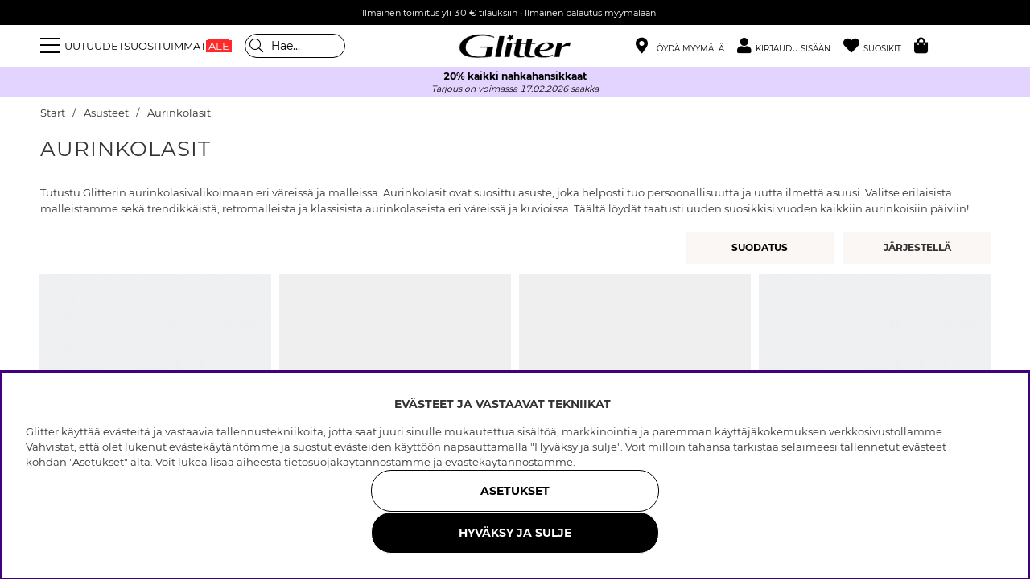

--- FILE ---
content_type: text/html; charset=UTF-8
request_url: https://glitter.fi/fi/aurinkolasit
body_size: 77760
content:
<!DOCTYPE html>
<html lang='FI'>
<head>
<script nonce="5LzZWyfJ6Zs77jMyngrNYd1WoXcMM8_8EOw3AS78pZE" type="text/javascript"> var cm_active_categories = [1,2,3,4]; var cm_preactive_categories = []; var blocked_nodes = {}; var observer = new MutationObserver(function (mutations) { for(var i = 0; i < mutations.length; i++) { var _ref = mutations[i]; var addedNodes = _ref.addedNodes; for(var j = 0; j < addedNodes.length; j++) { var node = addedNodes[j]; if (node.nodeType === 1) { var src = node.src || ''; var type = node.type; var consent_type = ''; if (typeof node.attributes.consent_type !== 'undefined' && typeof node.attributes.consent_type.value !== 'undefined') consent_type = node.attributes.consent_type.value; if (blocked_content_type(consent_type)) { if (typeof blocked_nodes[consent_type] === 'undefined') blocked_nodes[consent_type] = []; var clone; if (node.tagName === 'SCRIPT') { clone = node.cloneNode(true); } else { clone = node; } clone.air_prev = node.previousElementSibling; clone.air_next = node.nextElementSibling; clone.air_parent = node.parentElement; blocked_nodes[consent_type].push(clone); if (node.tagName === 'SCRIPT') node.type = 'javascript/blocked'; node.parentElement.removeChild(node); var beforeScriptExecuteListener = function beforeScriptExecuteListener(event) { event.preventDefault(); }; node.addEventListener('beforescriptexecute', beforeScriptExecuteListener); } else { log_node(node, consent_type); } } } } }); observer.observe(document.documentElement, { childList: true, subtree: true }); var blocked_content_type = function blocked_content_type(consent_type) { var blocked = 0; if ((typeof(cm_active_categories) == "undefined" || cm_active_categories.includes(parseInt(consent_type))) && consent_type && !check_consent(consent_type, "") && consent_type > 1) blocked = 1; return blocked; }; var external_nodes = []; var internal_nodes = []; var inline_nodes = []; var log_node = function log_node(node, consent_type) { if (node.tagName === 'SCRIPT') { if (node.src && (node.src.indexOf(window.location.host) <= -1 || node.src.indexOf(window.location.host) > 10)) { external_nodes.push(node.src); } else if (node.src) { internal_nodes.push(node.src); } else { inline_nodes.push(node.innerHTML); } } }; document.addEventListener("DOMContentLoaded", function() { if (document.querySelector('#cookie_consent')) { init_cookie_consent(); } }); var init_cookie_consent = function init_cookie_consent(force) { var cookie_consent = get_cookie_consent("air_cookie_consent") || ""; var all_signed = 0; var consents = []; if (cookie_consent) { all_signed = 1; consents = JSON.parse(cookie_consent); var elements = document.querySelectorAll('#cookie_consent_manager input[type=checkbox]'); for (let element of elements) { if (typeof(consents[element.value]) == "undefined") all_signed = 0; } } else { var elements = document.querySelectorAll('#cookie_consent_manager input[type=checkbox][prechecked=true]'); for (let element of elements) { element.checked = true; } } if (!all_signed || force) { document.getElementById('cookie_consent').style.display = 'block'; var elements = document.querySelectorAll('#cookie_consent_manager input[type=checkbox]'); for (let element of elements) { if (consents[element.value]) element.checked = consents[element.value]; } init_acm_click_events(); } }; var init_acm_click_events = function() { document.getElementById("cookie_consent_manage").addEventListener("click", function () { let cookie_consent_manager = document.getElementById('cookie_consent_manager'); if (cookie_consent_manager) cookie_consent_manager.style.display = 'block'; let cookie_consent = document.getElementById('cookie_consent'); if (cookie_consent) cookie_consent.classList.add('managing'); document.querySelectorAll(".dimmer2").forEach(item => { item.addEventListener('click', event => { item.classList.add('active') }) }); }); document.getElementById("cookie_consent_manage_rec").addEventListener("click", function () { var elements = document.querySelectorAll('#cookie_consent_manager input[type=checkbox]'); for (let element of elements) { element.checked = true; } document.getElementById("cookie_consent_manager_confirm").dispatchEvent(new Event("click")); }); let cookie_consent_manager_accept = document.getElementById("cookie_consent_manager_accept"); if (cookie_consent_manager_accept) { cookie_consent_manager_accept.addEventListener("click", function () { cm_action(true); }); } document.getElementById("cookie_consent_manager_confirm").addEventListener("click", function () { cm_action(); }); document.querySelectorAll(".cookie_consent_manager_accept_req").forEach(item => { item.addEventListener('click', event => { cm_action(false); }) }); }; var cm_action = function(consent){ let cookie_consent = document.getElementById('cookie_consent'); if (cookie_consent) cookie_consent.style.display = 'none'; let cookie_consent_manager = document.getElementById('cookie_consent_manager'); if (cookie_consent_manager) cookie_consent_manager.style.display = 'none'; document.querySelectorAll(".dimmer2").forEach(item => { item.addEventListener('click', event => { item.classList.remove('active') }) }); var consents = {}; var elements = document.querySelectorAll('#cookie_consent_manager input[type=checkbox]'); for (let element of elements) { consents[element.value] = typeof(consent) !== "undefined" ? consent : element.checked; } consents[1] = true; var cookie_consents = JSON.stringify(consents); set_cookie_consent(cookie_consents); consent_action(cookie_consents); window.dispatchEvent(new Event("acm_change")); }; var set_cookie_consent = function set_cookie_consent(value) { var exdate = new Date(); exdate.setDate(exdate.getDate() + 30); document.cookie = "air_cookie_consent" + "=" + value + "; expires= " + exdate.toUTCString() + "; path=/" + (location.protocol === "https:" ? "; secure" : ""); }; var get_cookie_consent = function get_cookie_consent(name) { var nameEQ = name + "="; var ca = document.cookie.split('; '); for (let c of ca) { if (c.indexOf(nameEQ) === 0) return c.substring(nameEQ.length, c.length); } return null; }; var consent_action = function consent_action(cookie_consent) { var consent_data = JSON.parse(cookie_consent); for(var category_id in consent_data) { if (consent_data[category_id]) { approve_category(category_id); } } }; var approve_category = function(category_id) { if (typeof blocked_nodes[category_id] !== 'undefined') { for (let node of blocked_nodes[category_id]) { if (node.type == "text/javascript") { var script = document.createElement("script"); script.type = "text/javascript"; if (node.src) { script.src = node.src; } else if (node.innerHTML) { script.innerHTML = node.innerHTML; } document.getElementsByTagName("head")[0].appendChild(script); } else if (node.air_prev && node.air_parent) { cm_insertAfter(node, node.air_prev, node.air_parent); } else if (node.air_next && node.air_parent) { node.air_parent.insertBefore(node, node.air_next); } else if (node.air_parent) { node.air_parent.append(node); } } delete blocked_nodes[category_id]; } }; function cm_insertAfter(newNode, existingNode, parent) { parent.insertBefore(newNode, existingNode.nextSibling); } var check_consent = function check_consent(type, cookie_consent) { if (!type) return false; if (!cookie_consent) cookie_consent = get_cookie_consent("air_cookie_consent"); if (!cookie_consent) return (typeof(cm_preactive_categories) == "undefined" || cm_preactive_categories.includes(parseInt(type))); var consents = JSON.parse(cookie_consent); if (typeof(consents[type]) === 'undefined') return false; return consents[type]; }; </script>
<title>Osta aurinkolasit verkkokaupasta Glitter.fi</title>
<meta charset="utf-8">
<meta name="description" content="Aurinkolasit  verkkokaupasta Glitter.fi. Meidän laajasta valikoimasta löydät korut, hiustuotteet sekä asusteet. Osta asusteet jo tänään!">
<meta name="keywords" content="">
<meta name="robots" content="INDEX, FOLLOW">
<link rel="alternate" hreflang="sv-se" href="https://glitter.se/sv/solglasogon">
<link rel="alternate" hreflang="no-no" href="https://glitter.no/no/solbriller">
<link rel="alternate" hreflang="da-dk" href="https://glitter.dk/dk/solbriller">
<link rel="alternate" hreflang="fi-fi" href="https://glitter.fi/fi/aurinkolasit">

<meta name="revisit-after" content="14 days">
<meta name="distribution" content="global">
<meta http-equiv="expires" content="0">
<meta name="theme-color" content="#000000" />
<!-- disables Compatibility view IE -->
<meta http-equiv="X-UA-Compatible" content="IE=9; IE=8; IE=7; IE=EDGE" />
<!-- Responsive and mobile friendly stuff -->
<meta name="HandheldFriendly" content="True">
<meta name="viewport" content="initial-scale=1.0, maximum-scale=5.0, width=device-width">
<meta name="apple-mobile-web-app-capable" content="yes" />
<link rel="canonical" href="https://glitter.fi/fi/aurinkolasit" />
<meta property="og:title" content="Aurinkolasit"/>
<meta property="og:url" content="https://glitter.se/fi/aurinkolasit-1"/>


        <script type="text/javascript">
            (function(){var name="nostojs";window[name]=window[name]||function(cb){(window[name].q=window[name].q||[]).push(cb);};})();
        </script>
        <script src="https://connect.nosto.com/include/uv79anmb" async></script>
    
<link rel="apple-touch-icon" sizes="180x180" href="/themes/master/design/bilder/favicon/apple-touch-icon.png">
<link rel="icon" type="image/png" sizes="32x32" href="/themes/master/design/bilder/favicon/favicon-32x32.png">
<link rel="icon" type="image/png" sizes="16x16" href="/themes/master/design/bilder/favicon/favicon-16x16.png">
<link rel="manifest" href="/themes/master/design/bilder/favicon/site.webmanifest" crossorigin="use-credentials">
<link rel="mask-icon" href="/themes/master/design/bilder/favicon/safari-pinned-tab.svg" color="#000000">
<link rel="shortcut icon" href="/favicon.ico">
<meta name="msapplication-TileColor" content="#ffffff">
<meta name="msapplication-config" content="/themes/master/design/bilder/favicon/browserconfig.xml">
<meta name="theme-color" content="#ffffff">

<!-- Preloads -->
<link rel="preload" as="font" href="/themes/master/design/css/webfonts/fa-regular-400.woff2" type="font/woff2" onload="this.rel='font'" crossorigin>
<link rel="preload" as="font" href="/themes/master/design/css/webfonts/fa-solid-900.woff2" type="font/woff2" onload="this.rel='font'" crossorigin>
<link rel="preload" as="font" href="/themes/master/design/css/webfonts/fa-light-300.woff2" type="font/woff2" onload="this.rel='font'" crossorigin>
<link rel="preload" as="font" href="/themes/master/design/css/webfonts/Montserrat/montserrat-regular.woff2" type="font/woff2" onload="this.rel='font'" crossorigin>
<link rel="preload" as="font" href="/themes/master/design/css/webfonts/Montserrat/montserrat-bold.woff2" type="font/woff2" onload="this.rel='font'" crossorigin>
<!-- imbox -->
<link rel="preload" as="font" href="https://files.imbox.io/app/static/fonts/roboto/roboto-v27-latin-regular.woff2" type="font/woff2" onload="this.rel='font'" crossorigin>
<link rel="preload" as="font" href="https://files.imbox.io/app/static/fonts/roboto/roboto-v27-latin-500.woff2" type="font/woff2" onload="this.rel='font'" crossorigin>

<!-- IE11 -->
<script type="text/javascript">
	if(/MSIE \d|Trident.*rv:/.test(navigator.userAgent)){
		document.write('<script src="/themes/air_theme_x/design/script/ie11CustomProperties.js"><\/script><link rel="stylesheet" href="/themes/air_theme_x/design/css/ie.css">');
	}
</script>








<script>
var phrases = {
    slick_prev: "Sulje",
    slick_next: "Sulje",
    add_wishlist: "Lisää toivelistaan",
    remove_wishlist: "Poista toivelistalta",

};
</script>


<script>
	var mapsLoaded = 0;
	function loadStorelocator(callbackName){

		if (mapsLoaded)
		{
			console.log('mapsLoaded');
			window[callbackName]();
		}
		else
		{
			console.log('first load ');
			var script = document.createElement('script');
			var key = "AIzaSyD8nk0rpU1I6BOcZm4T7NEIwxeG5CacC60";
			script.src = "https://maps.googleapis.com/maps/api/js?language=sv&region=SE&libraries=places&callback="+ callbackName +"&key=" + key;
			script.async = true;
			document.head.appendChild(script);
			mapsLoaded = 1;

			/* eventlyssnare */
			jQuery(document).on( 'click', '.findinstore-trigger, #stores-wrapper .close-header, #IkonLagerIdFalt #Ikon_Lager_14, #IkonLagerIdFalt .Ikon_Lager_14', function(){
				jQuery('.findinstore-trigger').trigger('open');
				showAllStores = 1;
				initStoreLocator();
			});

			const kanFinnasBtn = document.querySelector('#IkonLagerIdFalt #Ikon_Lager_14');
			if (kanFinnasBtn) {
				kanFinnasBtn.setAttribute('role', 'button');
				kanFinnasBtn.setAttribute('tabindex', '0');
				kanFinnasBtn.setAttribute('aria-label', 'Saattaa olla myymälässä');
				
				kanFinnasBtn.addEventListener('keydown', function(event) {
					if (event.key === 'Enter' || event.key === ' ') {
						event.preventDefault();
						event.stopPropagation();
						
						showAllStores = 1;
						initStoreLocator();
						document.querySelector('#stores-wrapper').classList.add('active');
						document.querySelector('#dimmer').classList.add('active');
						document.querySelector('#stores-wrapper #stores-search').focus();
					}
				});
			}

			
			document.querySelector('#stores-wrapper .close-header').addEventListener('keydown', function(event) {
				if (event.key === 'Enter' || event.key === ' ') {
					event.preventDefault();
					event.stopPropagation();
					
					document.querySelector('#stores-wrapper').classList.remove('active');
					document.querySelector('#dimmer').classList.remove('active');
					kanFinnasBtn.focus();
				}
			});
		}
	}


	var filter_initiated = false;
</script>


<script nonce="5LzZWyfJ6Zs77jMyngrNYd1WoXcMM8_8EOw3AS78pZE">/** FILE: /themes/default/design/script/jquery.min.3.4.1.js **/
!function(e,t){"use strict";"object"==typeof module&&"object"==typeof module.exports?module.exports=e.document?t(e,!0):function(e){if(!e.document)throw new Error("jQuery requires a window with a document");return t(e)}:t(e)}("undefined"!=typeof window?window:this,function(C,e){"use strict";var t=[],E=C.document,r=Object.getPrototypeOf,s=t.slice,g=t.concat,u=t.push,i=t.indexOf,n={},o=n.toString,v=n.hasOwnProperty,a=v.toString,l=a.call(Object),y={},m=function(e){return"function"==typeof e&&"number"!=typeof e.nodeType},x=function(e){return null!=e&&e===e.window},c={type:!0,src:!0,nonce:!0,noModule:!0};function b(e,t,n){var r,i,o=(n=n||E).createElement("script");if(o.text=e,t)for(r in c)(i=t[r]||t.getAttribute&&t.getAttribute(r))&&o.setAttribute(r,i);n.head.appendChild(o).parentNode.removeChild(o)}function w(e){return null==e?e+"":"object"==typeof e||"function"==typeof e?n[o.call(e)]||"object":typeof e}var f="3.4.1",k=function(e,t){return new k.fn.init(e,t)},p=/^[\s\uFEFF\xA0]+|[\s\uFEFF\xA0]+$/g;function d(e){var t=!!e&&"length"in e&&e.length,n=w(e);return!m(e)&&!x(e)&&("array"===n||0===t||"number"==typeof t&&0<t&&t-1 in e)}k.fn=k.prototype={jquery:f,constructor:k,length:0,toArray:function(){return s.call(this)},get:function(e){return null==e?s.call(this):e<0?this[e+this.length]:this[e]},pushStack:function(e){var t=k.merge(this.constructor(),e);return t.prevObject=this,t},each:function(e){return k.each(this,e)},map:function(n){return this.pushStack(k.map(this,function(e,t){return n.call(e,t,e)}))},slice:function(){return this.pushStack(s.apply(this,arguments))},first:function(){return this.eq(0)},last:function(){return this.eq(-1)},eq:function(e){var t=this.length,n=+e+(e<0?t:0);return this.pushStack(0<=n&&n<t?[this[n]]:[])},end:function(){return this.prevObject||this.constructor()},push:u,sort:t.sort,splice:t.splice},k.extend=k.fn.extend=function(){var e,t,n,r,i,o,a=arguments[0]||{},s=1,u=arguments.length,l=!1;for("boolean"==typeof a&&(l=a,a=arguments[s]||{},s++),"object"==typeof a||m(a)||(a={}),s===u&&(a=this,s--);s<u;s++)if(null!=(e=arguments[s]))for(t in e)r=e[t],"__proto__"!==t&&a!==r&&(l&&r&&(k.isPlainObject(r)||(i=Array.isArray(r)))?(n=a[t],o=i&&!Array.isArray(n)?[]:i||k.isPlainObject(n)?n:{},i=!1,a[t]=k.extend(l,o,r)):void 0!==r&&(a[t]=r));return a},k.extend({expando:"jQuery"+(f+Math.random()).replace(/\D/g,""),isReady:!0,error:function(e){throw new Error(e)},noop:function(){},isPlainObject:function(e){var t,n;return!(!e||"[object Object]"!==o.call(e))&&(!(t=r(e))||"function"==typeof(n=v.call(t,"constructor")&&t.constructor)&&a.call(n)===l)},isEmptyObject:function(e){var t;for(t in e)return!1;return!0},globalEval:function(e,t){b(e,{nonce:t&&t.nonce})},each:function(e,t){var n,r=0;if(d(e)){for(n=e.length;r<n;r++)if(!1===t.call(e[r],r,e[r]))break}else for(r in e)if(!1===t.call(e[r],r,e[r]))break;return e},trim:function(e){return null==e?"":(e+"").replace(p,"")},makeArray:function(e,t){var n=t||[];return null!=e&&(d(Object(e))?k.merge(n,"string"==typeof e?[e]:e):u.call(n,e)),n},inArray:function(e,t,n){return null==t?-1:i.call(t,e,n)},merge:function(e,t){for(var n=+t.length,r=0,i=e.length;r<n;r++)e[i++]=t[r];return e.length=i,e},grep:function(e,t,n){for(var r=[],i=0,o=e.length,a=!n;i<o;i++)!t(e[i],i)!==a&&r.push(e[i]);return r},map:function(e,t,n){var r,i,o=0,a=[];if(d(e))for(r=e.length;o<r;o++)null!=(i=t(e[o],o,n))&&a.push(i);else for(o in e)null!=(i=t(e[o],o,n))&&a.push(i);return g.apply([],a)},guid:1,support:y}),"function"==typeof Symbol&&(k.fn[Symbol.iterator]=t[Symbol.iterator]),k.each("Boolean Number String Function Array Date RegExp Object Error Symbol".split(" "),function(e,t){n["[object "+t+"]"]=t.toLowerCase()});var h=function(n){var e,d,b,o,i,h,f,g,w,u,l,T,C,a,E,v,s,c,y,k="sizzle"+1*new Date,m=n.document,S=0,r=0,p=ue(),x=ue(),N=ue(),A=ue(),D=function(e,t){return e===t&&(l=!0),0},j={}.hasOwnProperty,t=[],q=t.pop,L=t.push,H=t.push,O=t.slice,P=function(e,t){for(var n=0,r=e.length;n<r;n++)if(e[n]===t)return n;return-1},R="checked|selected|async|autofocus|autoplay|controls|defer|disabled|hidden|ismap|loop|multiple|open|readonly|required|scoped",M="[\\x20\\t\\r\\n\\f]",I="(?:\\\\.|[\\w-]|[^\0-\\xa0])+",W="\\["+M+"*("+I+")(?:"+M+"*([*^$|!~]?=)"+M+"*(?:'((?:\\\\.|[^\\\\'])*)'|\"((?:\\\\.|[^\\\\\"])*)\"|("+I+"))|)"+M+"*\\]",$=":("+I+")(?:\\((('((?:\\\\.|[^\\\\'])*)'|\"((?:\\\\.|[^\\\\\"])*)\")|((?:\\\\.|[^\\\\()[\\]]|"+W+")*)|.*)\\)|)",F=new RegExp(M+"+","g"),B=new RegExp("^"+M+"+|((?:^|[^\\\\])(?:\\\\.)*)"+M+"+$","g"),_=new RegExp("^"+M+"*,"+M+"*"),z=new RegExp("^"+M+"*([>+~]|"+M+")"+M+"*"),U=new RegExp(M+"|>"),X=new RegExp($),V=new RegExp("^"+I+"$"),G={ID:new RegExp("^#("+I+")"),CLASS:new RegExp("^\\.("+I+")"),TAG:new RegExp("^("+I+"|[*])"),ATTR:new RegExp("^"+W),PSEUDO:new RegExp("^"+$),CHILD:new RegExp("^:(only|first|last|nth|nth-last)-(child|of-type)(?:\\("+M+"*(even|odd|(([+-]|)(\\d*)n|)"+M+"*(?:([+-]|)"+M+"*(\\d+)|))"+M+"*\\)|)","i"),bool:new RegExp("^(?:"+R+")$","i"),needsContext:new RegExp("^"+M+"*[>+~]|:(even|odd|eq|gt|lt|nth|first|last)(?:\\("+M+"*((?:-\\d)?\\d*)"+M+"*\\)|)(?=[^-]|$)","i")},Y=/HTML$/i,Q=/^(?:input|select|textarea|button)$/i,J=/^h\d$/i,K=/^[^{]+\{\s*\[native \w/,Z=/^(?:#([\w-]+)|(\w+)|\.([\w-]+))$/,ee=/[+~]/,te=new RegExp("\\\\([\\da-f]{1,6}"+M+"?|("+M+")|.)","ig"),ne=function(e,t,n){var r="0x"+t-65536;return r!=r||n?t:r<0?String.fromCharCode(r+65536):String.fromCharCode(r>>10|55296,1023&r|56320)},re=/([\0-\x1f\x7f]|^-?\d)|^-$|[^\0-\x1f\x7f-\uFFFF\w-]/g,ie=function(e,t){return t?"\0"===e?"\ufffd":e.slice(0,-1)+"\\"+e.charCodeAt(e.length-1).toString(16)+" ":"\\"+e},oe=function(){T()},ae=be(function(e){return!0===e.disabled&&"fieldset"===e.nodeName.toLowerCase()},{dir:"parentNode",next:"legend"});try{H.apply(t=O.call(m.childNodes),m.childNodes),t[m.childNodes.length].nodeType}catch(e){H={apply:t.length?function(e,t){L.apply(e,O.call(t))}:function(e,t){var n=e.length,r=0;while(e[n++]=t[r++]);e.length=n-1}}}function se(t,e,n,r){var i,o,a,s,u,l,c,f=e&&e.ownerDocument,p=e?e.nodeType:9;if(n=n||[],"string"!=typeof t||!t||1!==p&&9!==p&&11!==p)return n;if(!r&&((e?e.ownerDocument||e:m)!==C&&T(e),e=e||C,E)){if(11!==p&&(u=Z.exec(t)))if(i=u[1]){if(9===p){if(!(a=e.getElementById(i)))return n;if(a.id===i)return n.push(a),n}else if(f&&(a=f.getElementById(i))&&y(e,a)&&a.id===i)return n.push(a),n}else{if(u[2])return H.apply(n,e.getElementsByTagName(t)),n;if((i=u[3])&&d.getElementsByClassName&&e.getElementsByClassName)return H.apply(n,e.getElementsByClassName(i)),n}if(d.qsa&&!A[t+" "]&&(!v||!v.test(t))&&(1!==p||"object"!==e.nodeName.toLowerCase())){if(c=t,f=e,1===p&&U.test(t)){(s=e.getAttribute("id"))?s=s.replace(re,ie):e.setAttribute("id",s=k),o=(l=h(t)).length;while(o--)l[o]="#"+s+" "+xe(l[o]);c=l.join(","),f=ee.test(t)&&ye(e.parentNode)||e}try{return H.apply(n,f.querySelectorAll(c)),n}catch(e){A(t,!0)}finally{s===k&&e.removeAttribute("id")}}}return g(t.replace(B,"$1"),e,n,r)}function ue(){var r=[];return function e(t,n){return r.push(t+" ")>b.cacheLength&&delete e[r.shift()],e[t+" "]=n}}function le(e){return e[k]=!0,e}function ce(e){var t=C.createElement("fieldset");try{return!!e(t)}catch(e){return!1}finally{t.parentNode&&t.parentNode.removeChild(t),t=null}}function fe(e,t){var n=e.split("|"),r=n.length;while(r--)b.attrHandle[n[r]]=t}function pe(e,t){var n=t&&e,r=n&&1===e.nodeType&&1===t.nodeType&&e.sourceIndex-t.sourceIndex;if(r)return r;if(n)while(n=n.nextSibling)if(n===t)return-1;return e?1:-1}function de(t){return function(e){return"input"===e.nodeName.toLowerCase()&&e.type===t}}function he(n){return function(e){var t=e.nodeName.toLowerCase();return("input"===t||"button"===t)&&e.type===n}}function ge(t){return function(e){return"form"in e?e.parentNode&&!1===e.disabled?"label"in e?"label"in e.parentNode?e.parentNode.disabled===t:e.disabled===t:e.isDisabled===t||e.isDisabled!==!t&&ae(e)===t:e.disabled===t:"label"in e&&e.disabled===t}}function ve(a){return le(function(o){return o=+o,le(function(e,t){var n,r=a([],e.length,o),i=r.length;while(i--)e[n=r[i]]&&(e[n]=!(t[n]=e[n]))})})}function ye(e){return e&&"undefined"!=typeof e.getElementsByTagName&&e}for(e in d=se.support={},i=se.isXML=function(e){var t=e.namespaceURI,n=(e.ownerDocument||e).documentElement;return!Y.test(t||n&&n.nodeName||"HTML")},T=se.setDocument=function(e){var t,n,r=e?e.ownerDocument||e:m;return r!==C&&9===r.nodeType&&r.documentElement&&(a=(C=r).documentElement,E=!i(C),m!==C&&(n=C.defaultView)&&n.top!==n&&(n.addEventListener?n.addEventListener("unload",oe,!1):n.attachEvent&&n.attachEvent("onunload",oe)),d.attributes=ce(function(e){return e.className="i",!e.getAttribute("className")}),d.getElementsByTagName=ce(function(e){return e.appendChild(C.createComment("")),!e.getElementsByTagName("*").length}),d.getElementsByClassName=K.test(C.getElementsByClassName),d.getById=ce(function(e){return a.appendChild(e).id=k,!C.getElementsByName||!C.getElementsByName(k).length}),d.getById?(b.filter.ID=function(e){var t=e.replace(te,ne);return function(e){return e.getAttribute("id")===t}},b.find.ID=function(e,t){if("undefined"!=typeof t.getElementById&&E){var n=t.getElementById(e);return n?[n]:[]}}):(b.filter.ID=function(e){var n=e.replace(te,ne);return function(e){var t="undefined"!=typeof e.getAttributeNode&&e.getAttributeNode("id");return t&&t.value===n}},b.find.ID=function(e,t){if("undefined"!=typeof t.getElementById&&E){var n,r,i,o=t.getElementById(e);if(o){if((n=o.getAttributeNode("id"))&&n.value===e)return[o];i=t.getElementsByName(e),r=0;while(o=i[r++])if((n=o.getAttributeNode("id"))&&n.value===e)return[o]}return[]}}),b.find.TAG=d.getElementsByTagName?function(e,t){return"undefined"!=typeof t.getElementsByTagName?t.getElementsByTagName(e):d.qsa?t.querySelectorAll(e):void 0}:function(e,t){var n,r=[],i=0,o=t.getElementsByTagName(e);if("*"===e){while(n=o[i++])1===n.nodeType&&r.push(n);return r}return o},b.find.CLASS=d.getElementsByClassName&&function(e,t){if("undefined"!=typeof t.getElementsByClassName&&E)return t.getElementsByClassName(e)},s=[],v=[],(d.qsa=K.test(C.querySelectorAll))&&(ce(function(e){a.appendChild(e).innerHTML="<a id='"+k+"'></a><select id='"+k+"-\r\\' msallowcapture=''><option selected=''></option></select>",e.querySelectorAll("[msallowcapture^='']").length&&v.push("[*^$]="+M+"*(?:''|\"\")"),e.querySelectorAll("[selected]").length||v.push("\\["+M+"*(?:value|"+R+")"),e.querySelectorAll("[id~="+k+"-]").length||v.push("~="),e.querySelectorAll(":checked").length||v.push(":checked"),e.querySelectorAll("a#"+k+"+*").length||v.push(".#.+[+~]")}),ce(function(e){e.innerHTML="<a href='' disabled='disabled'></a><select disabled='disabled'><option/></select>";var t=C.createElement("input");t.setAttribute("type","hidden"),e.appendChild(t).setAttribute("name","D"),e.querySelectorAll("[name=d]").length&&v.push("name"+M+"*[*^$|!~]?="),2!==e.querySelectorAll(":enabled").length&&v.push(":enabled",":disabled"),a.appendChild(e).disabled=!0,2!==e.querySelectorAll(":disabled").length&&v.push(":enabled",":disabled"),e.querySelectorAll("*,:x"),v.push(",.*:")})),(d.matchesSelector=K.test(c=a.matches||a.webkitMatchesSelector||a.mozMatchesSelector||a.oMatchesSelector||a.msMatchesSelector))&&ce(function(e){d.disconnectedMatch=c.call(e,"*"),c.call(e,"[s!='']:x"),s.push("!=",$)}),v=v.length&&new RegExp(v.join("|")),s=s.length&&new RegExp(s.join("|")),t=K.test(a.compareDocumentPosition),y=t||K.test(a.contains)?function(e,t){var n=9===e.nodeType?e.documentElement:e,r=t&&t.parentNode;return e===r||!(!r||1!==r.nodeType||!(n.contains?n.contains(r):e.compareDocumentPosition&&16&e.compareDocumentPosition(r)))}:function(e,t){if(t)while(t=t.parentNode)if(t===e)return!0;return!1},D=t?function(e,t){if(e===t)return l=!0,0;var n=!e.compareDocumentPosition-!t.compareDocumentPosition;return n||(1&(n=(e.ownerDocument||e)===(t.ownerDocument||t)?e.compareDocumentPosition(t):1)||!d.sortDetached&&t.compareDocumentPosition(e)===n?e===C||e.ownerDocument===m&&y(m,e)?-1:t===C||t.ownerDocument===m&&y(m,t)?1:u?P(u,e)-P(u,t):0:4&n?-1:1)}:function(e,t){if(e===t)return l=!0,0;var n,r=0,i=e.parentNode,o=t.parentNode,a=[e],s=[t];if(!i||!o)return e===C?-1:t===C?1:i?-1:o?1:u?P(u,e)-P(u,t):0;if(i===o)return pe(e,t);n=e;while(n=n.parentNode)a.unshift(n);n=t;while(n=n.parentNode)s.unshift(n);while(a[r]===s[r])r++;return r?pe(a[r],s[r]):a[r]===m?-1:s[r]===m?1:0}),C},se.matches=function(e,t){return se(e,null,null,t)},se.matchesSelector=function(e,t){if((e.ownerDocument||e)!==C&&T(e),d.matchesSelector&&E&&!A[t+" "]&&(!s||!s.test(t))&&(!v||!v.test(t)))try{var n=c.call(e,t);if(n||d.disconnectedMatch||e.document&&11!==e.document.nodeType)return n}catch(e){A(t,!0)}return 0<se(t,C,null,[e]).length},se.contains=function(e,t){return(e.ownerDocument||e)!==C&&T(e),y(e,t)},se.attr=function(e,t){(e.ownerDocument||e)!==C&&T(e);var n=b.attrHandle[t.toLowerCase()],r=n&&j.call(b.attrHandle,t.toLowerCase())?n(e,t,!E):void 0;return void 0!==r?r:d.attributes||!E?e.getAttribute(t):(r=e.getAttributeNode(t))&&r.specified?r.value:null},se.escape=function(e){return(e+"").replace(re,ie)},se.error=function(e){throw new Error("Syntax error, unrecognized expression: "+e)},se.uniqueSort=function(e){var t,n=[],r=0,i=0;if(l=!d.detectDuplicates,u=!d.sortStable&&e.slice(0),e.sort(D),l){while(t=e[i++])t===e[i]&&(r=n.push(i));while(r--)e.splice(n[r],1)}return u=null,e},o=se.getText=function(e){var t,n="",r=0,i=e.nodeType;if(i){if(1===i||9===i||11===i){if("string"==typeof e.textContent)return e.textContent;for(e=e.firstChild;e;e=e.nextSibling)n+=o(e)}else if(3===i||4===i)return e.nodeValue}else while(t=e[r++])n+=o(t);return n},(b=se.selectors={cacheLength:50,createPseudo:le,match:G,attrHandle:{},find:{},relative:{">":{dir:"parentNode",first:!0}," ":{dir:"parentNode"},"+":{dir:"previousSibling",first:!0},"~":{dir:"previousSibling"}},preFilter:{ATTR:function(e){return e[1]=e[1].replace(te,ne),e[3]=(e[3]||e[4]||e[5]||"").replace(te,ne),"~="===e[2]&&(e[3]=" "+e[3]+" "),e.slice(0,4)},CHILD:function(e){return e[1]=e[1].toLowerCase(),"nth"===e[1].slice(0,3)?(e[3]||se.error(e[0]),e[4]=+(e[4]?e[5]+(e[6]||1):2*("even"===e[3]||"odd"===e[3])),e[5]=+(e[7]+e[8]||"odd"===e[3])):e[3]&&se.error(e[0]),e},PSEUDO:function(e){var t,n=!e[6]&&e[2];return G.CHILD.test(e[0])?null:(e[3]?e[2]=e[4]||e[5]||"":n&&X.test(n)&&(t=h(n,!0))&&(t=n.indexOf(")",n.length-t)-n.length)&&(e[0]=e[0].slice(0,t),e[2]=n.slice(0,t)),e.slice(0,3))}},filter:{TAG:function(e){var t=e.replace(te,ne).toLowerCase();return"*"===e?function(){return!0}:function(e){return e.nodeName&&e.nodeName.toLowerCase()===t}},CLASS:function(e){var t=p[e+" "];return t||(t=new RegExp("(^|"+M+")"+e+"("+M+"|$)"))&&p(e,function(e){return t.test("string"==typeof e.className&&e.className||"undefined"!=typeof e.getAttribute&&e.getAttribute("class")||"")})},ATTR:function(n,r,i){return function(e){var t=se.attr(e,n);return null==t?"!="===r:!r||(t+="","="===r?t===i:"!="===r?t!==i:"^="===r?i&&0===t.indexOf(i):"*="===r?i&&-1<t.indexOf(i):"$="===r?i&&t.slice(-i.length)===i:"~="===r?-1<(" "+t.replace(F," ")+" ").indexOf(i):"|="===r&&(t===i||t.slice(0,i.length+1)===i+"-"))}},CHILD:function(h,e,t,g,v){var y="nth"!==h.slice(0,3),m="last"!==h.slice(-4),x="of-type"===e;return 1===g&&0===v?function(e){return!!e.parentNode}:function(e,t,n){var r,i,o,a,s,u,l=y!==m?"nextSibling":"previousSibling",c=e.parentNode,f=x&&e.nodeName.toLowerCase(),p=!n&&!x,d=!1;if(c){if(y){while(l){a=e;while(a=a[l])if(x?a.nodeName.toLowerCase()===f:1===a.nodeType)return!1;u=l="only"===h&&!u&&"nextSibling"}return!0}if(u=[m?c.firstChild:c.lastChild],m&&p){d=(s=(r=(i=(o=(a=c)[k]||(a[k]={}))[a.uniqueID]||(o[a.uniqueID]={}))[h]||[])[0]===S&&r[1])&&r[2],a=s&&c.childNodes[s];while(a=++s&&a&&a[l]||(d=s=0)||u.pop())if(1===a.nodeType&&++d&&a===e){i[h]=[S,s,d];break}}else if(p&&(d=s=(r=(i=(o=(a=e)[k]||(a[k]={}))[a.uniqueID]||(o[a.uniqueID]={}))[h]||[])[0]===S&&r[1]),!1===d)while(a=++s&&a&&a[l]||(d=s=0)||u.pop())if((x?a.nodeName.toLowerCase()===f:1===a.nodeType)&&++d&&(p&&((i=(o=a[k]||(a[k]={}))[a.uniqueID]||(o[a.uniqueID]={}))[h]=[S,d]),a===e))break;return(d-=v)===g||d%g==0&&0<=d/g}}},PSEUDO:function(e,o){var t,a=b.pseudos[e]||b.setFilters[e.toLowerCase()]||se.error("unsupported pseudo: "+e);return a[k]?a(o):1<a.length?(t=[e,e,"",o],b.setFilters.hasOwnProperty(e.toLowerCase())?le(function(e,t){var n,r=a(e,o),i=r.length;while(i--)e[n=P(e,r[i])]=!(t[n]=r[i])}):function(e){return a(e,0,t)}):a}},pseudos:{not:le(function(e){var r=[],i=[],s=f(e.replace(B,"$1"));return s[k]?le(function(e,t,n,r){var i,o=s(e,null,r,[]),a=e.length;while(a--)(i=o[a])&&(e[a]=!(t[a]=i))}):function(e,t,n){return r[0]=e,s(r,null,n,i),r[0]=null,!i.pop()}}),has:le(function(t){return function(e){return 0<se(t,e).length}}),contains:le(function(t){return t=t.replace(te,ne),function(e){return-1<(e.textContent||o(e)).indexOf(t)}}),lang:le(function(n){return V.test(n||"")||se.error("unsupported lang: "+n),n=n.replace(te,ne).toLowerCase(),function(e){var t;do{if(t=E?e.lang:e.getAttribute("xml:lang")||e.getAttribute("lang"))return(t=t.toLowerCase())===n||0===t.indexOf(n+"-")}while((e=e.parentNode)&&1===e.nodeType);return!1}}),target:function(e){var t=n.location&&n.location.hash;return t&&t.slice(1)===e.id},root:function(e){return e===a},focus:function(e){return e===C.activeElement&&(!C.hasFocus||C.hasFocus())&&!!(e.type||e.href||~e.tabIndex)},enabled:ge(!1),disabled:ge(!0),checked:function(e){var t=e.nodeName.toLowerCase();return"input"===t&&!!e.checked||"option"===t&&!!e.selected},selected:function(e){return e.parentNode&&e.parentNode.selectedIndex,!0===e.selected},empty:function(e){for(e=e.firstChild;e;e=e.nextSibling)if(e.nodeType<6)return!1;return!0},parent:function(e){return!b.pseudos.empty(e)},header:function(e){return J.test(e.nodeName)},input:function(e){return Q.test(e.nodeName)},button:function(e){var t=e.nodeName.toLowerCase();return"input"===t&&"button"===e.type||"button"===t},text:function(e){var t;return"input"===e.nodeName.toLowerCase()&&"text"===e.type&&(null==(t=e.getAttribute("type"))||"text"===t.toLowerCase())},first:ve(function(){return[0]}),last:ve(function(e,t){return[t-1]}),eq:ve(function(e,t,n){return[n<0?n+t:n]}),even:ve(function(e,t){for(var n=0;n<t;n+=2)e.push(n);return e}),odd:ve(function(e,t){for(var n=1;n<t;n+=2)e.push(n);return e}),lt:ve(function(e,t,n){for(var r=n<0?n+t:t<n?t:n;0<=--r;)e.push(r);return e}),gt:ve(function(e,t,n){for(var r=n<0?n+t:n;++r<t;)e.push(r);return e})}}).pseudos.nth=b.pseudos.eq,{radio:!0,checkbox:!0,file:!0,password:!0,image:!0})b.pseudos[e]=de(e);for(e in{submit:!0,reset:!0})b.pseudos[e]=he(e);function me(){}function xe(e){for(var t=0,n=e.length,r="";t<n;t++)r+=e[t].value;return r}function be(s,e,t){var u=e.dir,l=e.next,c=l||u,f=t&&"parentNode"===c,p=r++;return e.first?function(e,t,n){while(e=e[u])if(1===e.nodeType||f)return s(e,t,n);return!1}:function(e,t,n){var r,i,o,a=[S,p];if(n){while(e=e[u])if((1===e.nodeType||f)&&s(e,t,n))return!0}else while(e=e[u])if(1===e.nodeType||f)if(i=(o=e[k]||(e[k]={}))[e.uniqueID]||(o[e.uniqueID]={}),l&&l===e.nodeName.toLowerCase())e=e[u]||e;else{if((r=i[c])&&r[0]===S&&r[1]===p)return a[2]=r[2];if((i[c]=a)[2]=s(e,t,n))return!0}return!1}}function we(i){return 1<i.length?function(e,t,n){var r=i.length;while(r--)if(!i[r](e,t,n))return!1;return!0}:i[0]}function Te(e,t,n,r,i){for(var o,a=[],s=0,u=e.length,l=null!=t;s<u;s++)(o=e[s])&&(n&&!n(o,r,i)||(a.push(o),l&&t.push(s)));return a}function Ce(d,h,g,v,y,e){return v&&!v[k]&&(v=Ce(v)),y&&!y[k]&&(y=Ce(y,e)),le(function(e,t,n,r){var i,o,a,s=[],u=[],l=t.length,c=e||function(e,t,n){for(var r=0,i=t.length;r<i;r++)se(e,t[r],n);return n}(h||"*",n.nodeType?[n]:n,[]),f=!d||!e&&h?c:Te(c,s,d,n,r),p=g?y||(e?d:l||v)?[]:t:f;if(g&&g(f,p,n,r),v){i=Te(p,u),v(i,[],n,r),o=i.length;while(o--)(a=i[o])&&(p[u[o]]=!(f[u[o]]=a))}if(e){if(y||d){if(y){i=[],o=p.length;while(o--)(a=p[o])&&i.push(f[o]=a);y(null,p=[],i,r)}o=p.length;while(o--)(a=p[o])&&-1<(i=y?P(e,a):s[o])&&(e[i]=!(t[i]=a))}}else p=Te(p===t?p.splice(l,p.length):p),y?y(null,t,p,r):H.apply(t,p)})}function Ee(e){for(var i,t,n,r=e.length,o=b.relative[e[0].type],a=o||b.relative[" "],s=o?1:0,u=be(function(e){return e===i},a,!0),l=be(function(e){return-1<P(i,e)},a,!0),c=[function(e,t,n){var r=!o&&(n||t!==w)||((i=t).nodeType?u(e,t,n):l(e,t,n));return i=null,r}];s<r;s++)if(t=b.relative[e[s].type])c=[be(we(c),t)];else{if((t=b.filter[e[s].type].apply(null,e[s].matches))[k]){for(n=++s;n<r;n++)if(b.relative[e[n].type])break;return Ce(1<s&&we(c),1<s&&xe(e.slice(0,s-1).concat({value:" "===e[s-2].type?"*":""})).replace(B,"$1"),t,s<n&&Ee(e.slice(s,n)),n<r&&Ee(e=e.slice(n)),n<r&&xe(e))}c.push(t)}return we(c)}return me.prototype=b.filters=b.pseudos,b.setFilters=new me,h=se.tokenize=function(e,t){var n,r,i,o,a,s,u,l=x[e+" "];if(l)return t?0:l.slice(0);a=e,s=[],u=b.preFilter;while(a){for(o in n&&!(r=_.exec(a))||(r&&(a=a.slice(r[0].length)||a),s.push(i=[])),n=!1,(r=z.exec(a))&&(n=r.shift(),i.push({value:n,type:r[0].replace(B," ")}),a=a.slice(n.length)),b.filter)!(r=G[o].exec(a))||u[o]&&!(r=u[o](r))||(n=r.shift(),i.push({value:n,type:o,matches:r}),a=a.slice(n.length));if(!n)break}return t?a.length:a?se.error(e):x(e,s).slice(0)},f=se.compile=function(e,t){var n,v,y,m,x,r,i=[],o=[],a=N[e+" "];if(!a){t||(t=h(e)),n=t.length;while(n--)(a=Ee(t[n]))[k]?i.push(a):o.push(a);(a=N(e,(v=o,m=0<(y=i).length,x=0<v.length,r=function(e,t,n,r,i){var o,a,s,u=0,l="0",c=e&&[],f=[],p=w,d=e||x&&b.find.TAG("*",i),h=S+=null==p?1:Math.random()||.1,g=d.length;for(i&&(w=t===C||t||i);l!==g&&null!=(o=d[l]);l++){if(x&&o){a=0,t||o.ownerDocument===C||(T(o),n=!E);while(s=v[a++])if(s(o,t||C,n)){r.push(o);break}i&&(S=h)}m&&((o=!s&&o)&&u--,e&&c.push(o))}if(u+=l,m&&l!==u){a=0;while(s=y[a++])s(c,f,t,n);if(e){if(0<u)while(l--)c[l]||f[l]||(f[l]=q.call(r));f=Te(f)}H.apply(r,f),i&&!e&&0<f.length&&1<u+y.length&&se.uniqueSort(r)}return i&&(S=h,w=p),c},m?le(r):r))).selector=e}return a},g=se.select=function(e,t,n,r){var i,o,a,s,u,l="function"==typeof e&&e,c=!r&&h(e=l.selector||e);if(n=n||[],1===c.length){if(2<(o=c[0]=c[0].slice(0)).length&&"ID"===(a=o[0]).type&&9===t.nodeType&&E&&b.relative[o[1].type]){if(!(t=(b.find.ID(a.matches[0].replace(te,ne),t)||[])[0]))return n;l&&(t=t.parentNode),e=e.slice(o.shift().value.length)}i=G.needsContext.test(e)?0:o.length;while(i--){if(a=o[i],b.relative[s=a.type])break;if((u=b.find[s])&&(r=u(a.matches[0].replace(te,ne),ee.test(o[0].type)&&ye(t.parentNode)||t))){if(o.splice(i,1),!(e=r.length&&xe(o)))return H.apply(n,r),n;break}}}return(l||f(e,c))(r,t,!E,n,!t||ee.test(e)&&ye(t.parentNode)||t),n},d.sortStable=k.split("").sort(D).join("")===k,d.detectDuplicates=!!l,T(),d.sortDetached=ce(function(e){return 1&e.compareDocumentPosition(C.createElement("fieldset"))}),ce(function(e){return e.innerHTML="<a href='#'></a>","#"===e.firstChild.getAttribute("href")})||fe("type|href|height|width",function(e,t,n){if(!n)return e.getAttribute(t,"type"===t.toLowerCase()?1:2)}),d.attributes&&ce(function(e){return e.innerHTML="<input/>",e.firstChild.setAttribute("value",""),""===e.firstChild.getAttribute("value")})||fe("value",function(e,t,n){if(!n&&"input"===e.nodeName.toLowerCase())return e.defaultValue}),ce(function(e){return null==e.getAttribute("disabled")})||fe(R,function(e,t,n){var r;if(!n)return!0===e[t]?t.toLowerCase():(r=e.getAttributeNode(t))&&r.specified?r.value:null}),se}(C);k.find=h,k.expr=h.selectors,k.expr[":"]=k.expr.pseudos,k.uniqueSort=k.unique=h.uniqueSort,k.text=h.getText,k.isXMLDoc=h.isXML,k.contains=h.contains,k.escapeSelector=h.escape;var T=function(e,t,n){var r=[],i=void 0!==n;while((e=e[t])&&9!==e.nodeType)if(1===e.nodeType){if(i&&k(e).is(n))break;r.push(e)}return r},S=function(e,t){for(var n=[];e;e=e.nextSibling)1===e.nodeType&&e!==t&&n.push(e);return n},N=k.expr.match.needsContext;function A(e,t){return e.nodeName&&e.nodeName.toLowerCase()===t.toLowerCase()}var D=/^<([a-z][^\/\0>:\x20\t\r\n\f]*)[\x20\t\r\n\f]*\/?>(?:<\/\1>|)$/i;function j(e,n,r){return m(n)?k.grep(e,function(e,t){return!!n.call(e,t,e)!==r}):n.nodeType?k.grep(e,function(e){return e===n!==r}):"string"!=typeof n?k.grep(e,function(e){return-1<i.call(n,e)!==r}):k.filter(n,e,r)}k.filter=function(e,t,n){var r=t[0];return n&&(e=":not("+e+")"),1===t.length&&1===r.nodeType?k.find.matchesSelector(r,e)?[r]:[]:k.find.matches(e,k.grep(t,function(e){return 1===e.nodeType}))},k.fn.extend({find:function(e){var t,n,r=this.length,i=this;if("string"!=typeof e)return this.pushStack(k(e).filter(function(){for(t=0;t<r;t++)if(k.contains(i[t],this))return!0}));for(n=this.pushStack([]),t=0;t<r;t++)k.find(e,i[t],n);return 1<r?k.uniqueSort(n):n},filter:function(e){return this.pushStack(j(this,e||[],!1))},not:function(e){return this.pushStack(j(this,e||[],!0))},is:function(e){return!!j(this,"string"==typeof e&&N.test(e)?k(e):e||[],!1).length}});var q,L=/^(?:\s*(<[\w\W]+>)[^>]*|#([\w-]+))$/;(k.fn.init=function(e,t,n){var r,i;if(!e)return this;if(n=n||q,"string"==typeof e){if(!(r="<"===e[0]&&">"===e[e.length-1]&&3<=e.length?[null,e,null]:L.exec(e))||!r[1]&&t)return!t||t.jquery?(t||n).find(e):this.constructor(t).find(e);if(r[1]){if(t=t instanceof k?t[0]:t,k.merge(this,k.parseHTML(r[1],t&&t.nodeType?t.ownerDocument||t:E,!0)),D.test(r[1])&&k.isPlainObject(t))for(r in t)m(this[r])?this[r](t[r]):this.attr(r,t[r]);return this}return(i=E.getElementById(r[2]))&&(this[0]=i,this.length=1),this}return e.nodeType?(this[0]=e,this.length=1,this):m(e)?void 0!==n.ready?n.ready(e):e(k):k.makeArray(e,this)}).prototype=k.fn,q=k(E);var H=/^(?:parents|prev(?:Until|All))/,O={children:!0,contents:!0,next:!0,prev:!0};function P(e,t){while((e=e[t])&&1!==e.nodeType);return e}k.fn.extend({has:function(e){var t=k(e,this),n=t.length;return this.filter(function(){for(var e=0;e<n;e++)if(k.contains(this,t[e]))return!0})},closest:function(e,t){var n,r=0,i=this.length,o=[],a="string"!=typeof e&&k(e);if(!N.test(e))for(;r<i;r++)for(n=this[r];n&&n!==t;n=n.parentNode)if(n.nodeType<11&&(a?-1<a.index(n):1===n.nodeType&&k.find.matchesSelector(n,e))){o.push(n);break}return this.pushStack(1<o.length?k.uniqueSort(o):o)},index:function(e){return e?"string"==typeof e?i.call(k(e),this[0]):i.call(this,e.jquery?e[0]:e):this[0]&&this[0].parentNode?this.first().prevAll().length:-1},add:function(e,t){return this.pushStack(k.uniqueSort(k.merge(this.get(),k(e,t))))},addBack:function(e){return this.add(null==e?this.prevObject:this.prevObject.filter(e))}}),k.each({parent:function(e){var t=e.parentNode;return t&&11!==t.nodeType?t:null},parents:function(e){return T(e,"parentNode")},parentsUntil:function(e,t,n){return T(e,"parentNode",n)},next:function(e){return P(e,"nextSibling")},prev:function(e){return P(e,"previousSibling")},nextAll:function(e){return T(e,"nextSibling")},prevAll:function(e){return T(e,"previousSibling")},nextUntil:function(e,t,n){return T(e,"nextSibling",n)},prevUntil:function(e,t,n){return T(e,"previousSibling",n)},siblings:function(e){return S((e.parentNode||{}).firstChild,e)},children:function(e){return S(e.firstChild)},contents:function(e){return"undefined"!=typeof e.contentDocument?e.contentDocument:(A(e,"template")&&(e=e.content||e),k.merge([],e.childNodes))}},function(r,i){k.fn[r]=function(e,t){var n=k.map(this,i,e);return"Until"!==r.slice(-5)&&(t=e),t&&"string"==typeof t&&(n=k.filter(t,n)),1<this.length&&(O[r]||k.uniqueSort(n),H.test(r)&&n.reverse()),this.pushStack(n)}});var R=/[^\x20\t\r\n\f]+/g;function M(e){return e}function I(e){throw e}function W(e,t,n,r){var i;try{e&&m(i=e.promise)?i.call(e).done(t).fail(n):e&&m(i=e.then)?i.call(e,t,n):t.apply(void 0,[e].slice(r))}catch(e){n.apply(void 0,[e])}}k.Callbacks=function(r){var e,n;r="string"==typeof r?(e=r,n={},k.each(e.match(R)||[],function(e,t){n[t]=!0}),n):k.extend({},r);var i,t,o,a,s=[],u=[],l=-1,c=function(){for(a=a||r.once,o=i=!0;u.length;l=-1){t=u.shift();while(++l<s.length)!1===s[l].apply(t[0],t[1])&&r.stopOnFalse&&(l=s.length,t=!1)}r.memory||(t=!1),i=!1,a&&(s=t?[]:"")},f={add:function(){return s&&(t&&!i&&(l=s.length-1,u.push(t)),function n(e){k.each(e,function(e,t){m(t)?r.unique&&f.has(t)||s.push(t):t&&t.length&&"string"!==w(t)&&n(t)})}(arguments),t&&!i&&c()),this},remove:function(){return k.each(arguments,function(e,t){var n;while(-1<(n=k.inArray(t,s,n)))s.splice(n,1),n<=l&&l--}),this},has:function(e){return e?-1<k.inArray(e,s):0<s.length},empty:function(){return s&&(s=[]),this},disable:function(){return a=u=[],s=t="",this},disabled:function(){return!s},lock:function(){return a=u=[],t||i||(s=t=""),this},locked:function(){return!!a},fireWith:function(e,t){return a||(t=[e,(t=t||[]).slice?t.slice():t],u.push(t),i||c()),this},fire:function(){return f.fireWith(this,arguments),this},fired:function(){return!!o}};return f},k.extend({Deferred:function(e){var o=[["notify","progress",k.Callbacks("memory"),k.Callbacks("memory"),2],["resolve","done",k.Callbacks("once memory"),k.Callbacks("once memory"),0,"resolved"],["reject","fail",k.Callbacks("once memory"),k.Callbacks("once memory"),1,"rejected"]],i="pending",a={state:function(){return i},always:function(){return s.done(arguments).fail(arguments),this},"catch":function(e){return a.then(null,e)},pipe:function(){var i=arguments;return k.Deferred(function(r){k.each(o,function(e,t){var n=m(i[t[4]])&&i[t[4]];s[t[1]](function(){var e=n&&n.apply(this,arguments);e&&m(e.promise)?e.promise().progress(r.notify).done(r.resolve).fail(r.reject):r[t[0]+"With"](this,n?[e]:arguments)})}),i=null}).promise()},then:function(t,n,r){var u=0;function l(i,o,a,s){return function(){var n=this,r=arguments,e=function(){var e,t;if(!(i<u)){if((e=a.apply(n,r))===o.promise())throw new TypeError("Thenable self-resolution");t=e&&("object"==typeof e||"function"==typeof e)&&e.then,m(t)?s?t.call(e,l(u,o,M,s),l(u,o,I,s)):(u++,t.call(e,l(u,o,M,s),l(u,o,I,s),l(u,o,M,o.notifyWith))):(a!==M&&(n=void 0,r=[e]),(s||o.resolveWith)(n,r))}},t=s?e:function(){try{e()}catch(e){k.Deferred.exceptionHook&&k.Deferred.exceptionHook(e,t.stackTrace),u<=i+1&&(a!==I&&(n=void 0,r=[e]),o.rejectWith(n,r))}};i?t():(k.Deferred.getStackHook&&(t.stackTrace=k.Deferred.getStackHook()),C.setTimeout(t))}}return k.Deferred(function(e){o[0][3].add(l(0,e,m(r)?r:M,e.notifyWith)),o[1][3].add(l(0,e,m(t)?t:M)),o[2][3].add(l(0,e,m(n)?n:I))}).promise()},promise:function(e){return null!=e?k.extend(e,a):a}},s={};return k.each(o,function(e,t){var n=t[2],r=t[5];a[t[1]]=n.add,r&&n.add(function(){i=r},o[3-e][2].disable,o[3-e][3].disable,o[0][2].lock,o[0][3].lock),n.add(t[3].fire),s[t[0]]=function(){return s[t[0]+"With"](this===s?void 0:this,arguments),this},s[t[0]+"With"]=n.fireWith}),a.promise(s),e&&e.call(s,s),s},when:function(e){var n=arguments.length,t=n,r=Array(t),i=s.call(arguments),o=k.Deferred(),a=function(t){return function(e){r[t]=this,i[t]=1<arguments.length?s.call(arguments):e,--n||o.resolveWith(r,i)}};if(n<=1&&(W(e,o.done(a(t)).resolve,o.reject,!n),"pending"===o.state()||m(i[t]&&i[t].then)))return o.then();while(t--)W(i[t],a(t),o.reject);return o.promise()}});var $=/^(Eval|Internal|Range|Reference|Syntax|Type|URI)Error$/;k.Deferred.exceptionHook=function(e,t){C.console&&C.console.warn&&e&&$.test(e.name)&&C.console.warn("jQuery.Deferred exception: "+e.message,e.stack,t)},k.readyException=function(e){C.setTimeout(function(){throw e})};var F=k.Deferred();function B(){E.removeEventListener("DOMContentLoaded",B),C.removeEventListener("load",B),k.ready()}k.fn.ready=function(e){return F.then(e)["catch"](function(e){k.readyException(e)}),this},k.extend({isReady:!1,readyWait:1,ready:function(e){(!0===e?--k.readyWait:k.isReady)||(k.isReady=!0)!==e&&0<--k.readyWait||F.resolveWith(E,[k])}}),k.ready.then=F.then,"complete"===E.readyState||"loading"!==E.readyState&&!E.documentElement.doScroll?C.setTimeout(k.ready):(E.addEventListener("DOMContentLoaded",B),C.addEventListener("load",B));var _=function(e,t,n,r,i,o,a){var s=0,u=e.length,l=null==n;if("object"===w(n))for(s in i=!0,n)_(e,t,s,n[s],!0,o,a);else if(void 0!==r&&(i=!0,m(r)||(a=!0),l&&(a?(t.call(e,r),t=null):(l=t,t=function(e,t,n){return l.call(k(e),n)})),t))for(;s<u;s++)t(e[s],n,a?r:r.call(e[s],s,t(e[s],n)));return i?e:l?t.call(e):u?t(e[0],n):o},z=/^-ms-/,U=/-([a-z])/g;function X(e,t){return t.toUpperCase()}function V(e){return e.replace(z,"ms-").replace(U,X)}var G=function(e){return 1===e.nodeType||9===e.nodeType||!+e.nodeType};function Y(){this.expando=k.expando+Y.uid++}Y.uid=1,Y.prototype={cache:function(e){var t=e[this.expando];return t||(t={},G(e)&&(e.nodeType?e[this.expando]=t:Object.defineProperty(e,this.expando,{value:t,configurable:!0}))),t},set:function(e,t,n){var r,i=this.cache(e);if("string"==typeof t)i[V(t)]=n;else for(r in t)i[V(r)]=t[r];return i},get:function(e,t){return void 0===t?this.cache(e):e[this.expando]&&e[this.expando][V(t)]},access:function(e,t,n){return void 0===t||t&&"string"==typeof t&&void 0===n?this.get(e,t):(this.set(e,t,n),void 0!==n?n:t)},remove:function(e,t){var n,r=e[this.expando];if(void 0!==r){if(void 0!==t){n=(t=Array.isArray(t)?t.map(V):(t=V(t))in r?[t]:t.match(R)||[]).length;while(n--)delete r[t[n]]}(void 0===t||k.isEmptyObject(r))&&(e.nodeType?e[this.expando]=void 0:delete e[this.expando])}},hasData:function(e){var t=e[this.expando];return void 0!==t&&!k.isEmptyObject(t)}};var Q=new Y,J=new Y,K=/^(?:\{[\w\W]*\}|\[[\w\W]*\])$/,Z=/[A-Z]/g;function ee(e,t,n){var r,i;if(void 0===n&&1===e.nodeType)if(r="data-"+t.replace(Z,"-$&").toLowerCase(),"string"==typeof(n=e.getAttribute(r))){try{n="true"===(i=n)||"false"!==i&&("null"===i?null:i===+i+""?+i:K.test(i)?JSON.parse(i):i)}catch(e){}J.set(e,t,n)}else n=void 0;return n}k.extend({hasData:function(e){return J.hasData(e)||Q.hasData(e)},data:function(e,t,n){return J.access(e,t,n)},removeData:function(e,t){J.remove(e,t)},_data:function(e,t,n){return Q.access(e,t,n)},_removeData:function(e,t){Q.remove(e,t)}}),k.fn.extend({data:function(n,e){var t,r,i,o=this[0],a=o&&o.attributes;if(void 0===n){if(this.length&&(i=J.get(o),1===o.nodeType&&!Q.get(o,"hasDataAttrs"))){t=a.length;while(t--)a[t]&&0===(r=a[t].name).indexOf("data-")&&(r=V(r.slice(5)),ee(o,r,i[r]));Q.set(o,"hasDataAttrs",!0)}return i}return"object"==typeof n?this.each(function(){J.set(this,n)}):_(this,function(e){var t;if(o&&void 0===e)return void 0!==(t=J.get(o,n))?t:void 0!==(t=ee(o,n))?t:void 0;this.each(function(){J.set(this,n,e)})},null,e,1<arguments.length,null,!0)},removeData:function(e){return this.each(function(){J.remove(this,e)})}}),k.extend({queue:function(e,t,n){var r;if(e)return t=(t||"fx")+"queue",r=Q.get(e,t),n&&(!r||Array.isArray(n)?r=Q.access(e,t,k.makeArray(n)):r.push(n)),r||[]},dequeue:function(e,t){t=t||"fx";var n=k.queue(e,t),r=n.length,i=n.shift(),o=k._queueHooks(e,t);"inprogress"===i&&(i=n.shift(),r--),i&&("fx"===t&&n.unshift("inprogress"),delete o.stop,i.call(e,function(){k.dequeue(e,t)},o)),!r&&o&&o.empty.fire()},_queueHooks:function(e,t){var n=t+"queueHooks";return Q.get(e,n)||Q.access(e,n,{empty:k.Callbacks("once memory").add(function(){Q.remove(e,[t+"queue",n])})})}}),k.fn.extend({queue:function(t,n){var e=2;return"string"!=typeof t&&(n=t,t="fx",e--),arguments.length<e?k.queue(this[0],t):void 0===n?this:this.each(function(){var e=k.queue(this,t,n);k._queueHooks(this,t),"fx"===t&&"inprogress"!==e[0]&&k.dequeue(this,t)})},dequeue:function(e){return this.each(function(){k.dequeue(this,e)})},clearQueue:function(e){return this.queue(e||"fx",[])},promise:function(e,t){var n,r=1,i=k.Deferred(),o=this,a=this.length,s=function(){--r||i.resolveWith(o,[o])};"string"!=typeof e&&(t=e,e=void 0),e=e||"fx";while(a--)(n=Q.get(o[a],e+"queueHooks"))&&n.empty&&(r++,n.empty.add(s));return s(),i.promise(t)}});var te=/[+-]?(?:\d*\.|)\d+(?:[eE][+-]?\d+|)/.source,ne=new RegExp("^(?:([+-])=|)("+te+")([a-z%]*)$","i"),re=["Top","Right","Bottom","Left"],ie=E.documentElement,oe=function(e){return k.contains(e.ownerDocument,e)},ae={composed:!0};ie.getRootNode&&(oe=function(e){return k.contains(e.ownerDocument,e)||e.getRootNode(ae)===e.ownerDocument});var se=function(e,t){return"none"===(e=t||e).style.display||""===e.style.display&&oe(e)&&"none"===k.css(e,"display")},ue=function(e,t,n,r){var i,o,a={};for(o in t)a[o]=e.style[o],e.style[o]=t[o];for(o in i=n.apply(e,r||[]),t)e.style[o]=a[o];return i};function le(e,t,n,r){var i,o,a=20,s=r?function(){return r.cur()}:function(){return k.css(e,t,"")},u=s(),l=n&&n[3]||(k.cssNumber[t]?"":"px"),c=e.nodeType&&(k.cssNumber[t]||"px"!==l&&+u)&&ne.exec(k.css(e,t));if(c&&c[3]!==l){u/=2,l=l||c[3],c=+u||1;while(a--)k.style(e,t,c+l),(1-o)*(1-(o=s()/u||.5))<=0&&(a=0),c/=o;c*=2,k.style(e,t,c+l),n=n||[]}return n&&(c=+c||+u||0,i=n[1]?c+(n[1]+1)*n[2]:+n[2],r&&(r.unit=l,r.start=c,r.end=i)),i}var ce={};function fe(e,t){for(var n,r,i,o,a,s,u,l=[],c=0,f=e.length;c<f;c++)(r=e[c]).style&&(n=r.style.display,t?("none"===n&&(l[c]=Q.get(r,"display")||null,l[c]||(r.style.display="")),""===r.style.display&&se(r)&&(l[c]=(u=a=o=void 0,a=(i=r).ownerDocument,s=i.nodeName,(u=ce[s])||(o=a.body.appendChild(a.createElement(s)),u=k.css(o,"display"),o.parentNode.removeChild(o),"none"===u&&(u="block"),ce[s]=u)))):"none"!==n&&(l[c]="none",Q.set(r,"display",n)));for(c=0;c<f;c++)null!=l[c]&&(e[c].style.display=l[c]);return e}k.fn.extend({show:function(){return fe(this,!0)},hide:function(){return fe(this)},toggle:function(e){return"boolean"==typeof e?e?this.show():this.hide():this.each(function(){se(this)?k(this).show():k(this).hide()})}});var pe=/^(?:checkbox|radio)$/i,de=/<([a-z][^\/\0>\x20\t\r\n\f]*)/i,he=/^$|^module$|\/(?:java|ecma)script/i,ge={option:[1,"<select multiple='multiple'>","</select>"],thead:[1,"<table>","</table>"],col:[2,"<table><colgroup>","</colgroup></table>"],tr:[2,"<table><tbody>","</tbody></table>"],td:[3,"<table><tbody><tr>","</tr></tbody></table>"],_default:[0,"",""]};function ve(e,t){var n;return n="undefined"!=typeof e.getElementsByTagName?e.getElementsByTagName(t||"*"):"undefined"!=typeof e.querySelectorAll?e.querySelectorAll(t||"*"):[],void 0===t||t&&A(e,t)?k.merge([e],n):n}function ye(e,t){for(var n=0,r=e.length;n<r;n++)Q.set(e[n],"globalEval",!t||Q.get(t[n],"globalEval"))}ge.optgroup=ge.option,ge.tbody=ge.tfoot=ge.colgroup=ge.caption=ge.thead,ge.th=ge.td;var me,xe,be=/<|&#?\w+;/;function we(e,t,n,r,i){for(var o,a,s,u,l,c,f=t.createDocumentFragment(),p=[],d=0,h=e.length;d<h;d++)if((o=e[d])||0===o)if("object"===w(o))k.merge(p,o.nodeType?[o]:o);else if(be.test(o)){a=a||f.appendChild(t.createElement("div")),s=(de.exec(o)||["",""])[1].toLowerCase(),u=ge[s]||ge._default,a.innerHTML=u[1]+k.htmlPrefilter(o)+u[2],c=u[0];while(c--)a=a.lastChild;k.merge(p,a.childNodes),(a=f.firstChild).textContent=""}else p.push(t.createTextNode(o));f.textContent="",d=0;while(o=p[d++])if(r&&-1<k.inArray(o,r))i&&i.push(o);else if(l=oe(o),a=ve(f.appendChild(o),"script"),l&&ye(a),n){c=0;while(o=a[c++])he.test(o.type||"")&&n.push(o)}return f}me=E.createDocumentFragment().appendChild(E.createElement("div")),(xe=E.createElement("input")).setAttribute("type","radio"),xe.setAttribute("checked","checked"),xe.setAttribute("name","t"),me.appendChild(xe),y.checkClone=me.cloneNode(!0).cloneNode(!0).lastChild.checked,me.innerHTML="<textarea>x</textarea>",y.noCloneChecked=!!me.cloneNode(!0).lastChild.defaultValue;var Te=/^key/,Ce=/^(?:mouse|pointer|contextmenu|drag|drop)|click/,Ee=/^([^.]*)(?:\.(.+)|)/;function ke(){return!0}function Se(){return!1}function Ne(e,t){return e===function(){try{return E.activeElement}catch(e){}}()==("focus"===t)}function Ae(e,t,n,r,i,o){var a,s;if("object"==typeof t){for(s in"string"!=typeof n&&(r=r||n,n=void 0),t)Ae(e,s,n,r,t[s],o);return e}if(null==r&&null==i?(i=n,r=n=void 0):null==i&&("string"==typeof n?(i=r,r=void 0):(i=r,r=n,n=void 0)),!1===i)i=Se;else if(!i)return e;return 1===o&&(a=i,(i=function(e){return k().off(e),a.apply(this,arguments)}).guid=a.guid||(a.guid=k.guid++)),e.each(function(){k.event.add(this,t,i,r,n)})}function De(e,i,o){o?(Q.set(e,i,!1),k.event.add(e,i,{namespace:!1,handler:function(e){var t,n,r=Q.get(this,i);if(1&e.isTrigger&&this[i]){if(r.length)(k.event.special[i]||{}).delegateType&&e.stopPropagation();else if(r=s.call(arguments),Q.set(this,i,r),t=o(this,i),this[i](),r!==(n=Q.get(this,i))||t?Q.set(this,i,!1):n={},r!==n)return e.stopImmediatePropagation(),e.preventDefault(),n.value}else r.length&&(Q.set(this,i,{value:k.event.trigger(k.extend(r[0],k.Event.prototype),r.slice(1),this)}),e.stopImmediatePropagation())}})):void 0===Q.get(e,i)&&k.event.add(e,i,ke)}k.event={global:{},add:function(t,e,n,r,i){var o,a,s,u,l,c,f,p,d,h,g,v=Q.get(t);if(v){n.handler&&(n=(o=n).handler,i=o.selector),i&&k.find.matchesSelector(ie,i),n.guid||(n.guid=k.guid++),(u=v.events)||(u=v.events={}),(a=v.handle)||(a=v.handle=function(e){return"undefined"!=typeof k&&k.event.triggered!==e.type?k.event.dispatch.apply(t,arguments):void 0}),l=(e=(e||"").match(R)||[""]).length;while(l--)d=g=(s=Ee.exec(e[l])||[])[1],h=(s[2]||"").split(".").sort(),d&&(f=k.event.special[d]||{},d=(i?f.delegateType:f.bindType)||d,f=k.event.special[d]||{},c=k.extend({type:d,origType:g,data:r,handler:n,guid:n.guid,selector:i,needsContext:i&&k.expr.match.needsContext.test(i),namespace:h.join(".")},o),(p=u[d])||((p=u[d]=[]).delegateCount=0,f.setup&&!1!==f.setup.call(t,r,h,a)||t.addEventListener&&t.addEventListener(d,a)),f.add&&(f.add.call(t,c),c.handler.guid||(c.handler.guid=n.guid)),i?p.splice(p.delegateCount++,0,c):p.push(c),k.event.global[d]=!0)}},remove:function(e,t,n,r,i){var o,a,s,u,l,c,f,p,d,h,g,v=Q.hasData(e)&&Q.get(e);if(v&&(u=v.events)){l=(t=(t||"").match(R)||[""]).length;while(l--)if(d=g=(s=Ee.exec(t[l])||[])[1],h=(s[2]||"").split(".").sort(),d){f=k.event.special[d]||{},p=u[d=(r?f.delegateType:f.bindType)||d]||[],s=s[2]&&new RegExp("(^|\\.)"+h.join("\\.(?:.*\\.|)")+"(\\.|$)"),a=o=p.length;while(o--)c=p[o],!i&&g!==c.origType||n&&n.guid!==c.guid||s&&!s.test(c.namespace)||r&&r!==c.selector&&("**"!==r||!c.selector)||(p.splice(o,1),c.selector&&p.delegateCount--,f.remove&&f.remove.call(e,c));a&&!p.length&&(f.teardown&&!1!==f.teardown.call(e,h,v.handle)||k.removeEvent(e,d,v.handle),delete u[d])}else for(d in u)k.event.remove(e,d+t[l],n,r,!0);k.isEmptyObject(u)&&Q.remove(e,"handle events")}},dispatch:function(e){var t,n,r,i,o,a,s=k.event.fix(e),u=new Array(arguments.length),l=(Q.get(this,"events")||{})[s.type]||[],c=k.event.special[s.type]||{};for(u[0]=s,t=1;t<arguments.length;t++)u[t]=arguments[t];if(s.delegateTarget=this,!c.preDispatch||!1!==c.preDispatch.call(this,s)){a=k.event.handlers.call(this,s,l),t=0;while((i=a[t++])&&!s.isPropagationStopped()){s.currentTarget=i.elem,n=0;while((o=i.handlers[n++])&&!s.isImmediatePropagationStopped())s.rnamespace&&!1!==o.namespace&&!s.rnamespace.test(o.namespace)||(s.handleObj=o,s.data=o.data,void 0!==(r=((k.event.special[o.origType]||{}).handle||o.handler).apply(i.elem,u))&&!1===(s.result=r)&&(s.preventDefault(),s.stopPropagation()))}return c.postDispatch&&c.postDispatch.call(this,s),s.result}},handlers:function(e,t){var n,r,i,o,a,s=[],u=t.delegateCount,l=e.target;if(u&&l.nodeType&&!("click"===e.type&&1<=e.button))for(;l!==this;l=l.parentNode||this)if(1===l.nodeType&&("click"!==e.type||!0!==l.disabled)){for(o=[],a={},n=0;n<u;n++)void 0===a[i=(r=t[n]).selector+" "]&&(a[i]=r.needsContext?-1<k(i,this).index(l):k.find(i,this,null,[l]).length),a[i]&&o.push(r);o.length&&s.push({elem:l,handlers:o})}return l=this,u<t.length&&s.push({elem:l,handlers:t.slice(u)}),s},addProp:function(t,e){Object.defineProperty(k.Event.prototype,t,{enumerable:!0,configurable:!0,get:m(e)?function(){if(this.originalEvent)return e(this.originalEvent)}:function(){if(this.originalEvent)return this.originalEvent[t]},set:function(e){Object.defineProperty(this,t,{enumerable:!0,configurable:!0,writable:!0,value:e})}})},fix:function(e){return e[k.expando]?e:new k.Event(e)},special:{load:{noBubble:!0},click:{setup:function(e){var t=this||e;return pe.test(t.type)&&t.click&&A(t,"input")&&De(t,"click",ke),!1},trigger:function(e){var t=this||e;return pe.test(t.type)&&t.click&&A(t,"input")&&De(t,"click"),!0},_default:function(e){var t=e.target;return pe.test(t.type)&&t.click&&A(t,"input")&&Q.get(t,"click")||A(t,"a")}},beforeunload:{postDispatch:function(e){void 0!==e.result&&e.originalEvent&&(e.originalEvent.returnValue=e.result)}}}},k.removeEvent=function(e,t,n){e.removeEventListener&&e.removeEventListener(t,n)},k.Event=function(e,t){if(!(this instanceof k.Event))return new k.Event(e,t);e&&e.type?(this.originalEvent=e,this.type=e.type,this.isDefaultPrevented=e.defaultPrevented||void 0===e.defaultPrevented&&!1===e.returnValue?ke:Se,this.target=e.target&&3===e.target.nodeType?e.target.parentNode:e.target,this.currentTarget=e.currentTarget,this.relatedTarget=e.relatedTarget):this.type=e,t&&k.extend(this,t),this.timeStamp=e&&e.timeStamp||Date.now(),this[k.expando]=!0},k.Event.prototype={constructor:k.Event,isDefaultPrevented:Se,isPropagationStopped:Se,isImmediatePropagationStopped:Se,isSimulated:!1,preventDefault:function(){var e=this.originalEvent;this.isDefaultPrevented=ke,e&&!this.isSimulated&&e.preventDefault()},stopPropagation:function(){var e=this.originalEvent;this.isPropagationStopped=ke,e&&!this.isSimulated&&e.stopPropagation()},stopImmediatePropagation:function(){var e=this.originalEvent;this.isImmediatePropagationStopped=ke,e&&!this.isSimulated&&e.stopImmediatePropagation(),this.stopPropagation()}},k.each({altKey:!0,bubbles:!0,cancelable:!0,changedTouches:!0,ctrlKey:!0,detail:!0,eventPhase:!0,metaKey:!0,pageX:!0,pageY:!0,shiftKey:!0,view:!0,"char":!0,code:!0,charCode:!0,key:!0,keyCode:!0,button:!0,buttons:!0,clientX:!0,clientY:!0,offsetX:!0,offsetY:!0,pointerId:!0,pointerType:!0,screenX:!0,screenY:!0,targetTouches:!0,toElement:!0,touches:!0,which:function(e){var t=e.button;return null==e.which&&Te.test(e.type)?null!=e.charCode?e.charCode:e.keyCode:!e.which&&void 0!==t&&Ce.test(e.type)?1&t?1:2&t?3:4&t?2:0:e.which}},k.event.addProp),k.each({focus:"focusin",blur:"focusout"},function(e,t){k.event.special[e]={setup:function(){return De(this,e,Ne),!1},trigger:function(){return De(this,e),!0},delegateType:t}}),k.each({mouseenter:"mouseover",mouseleave:"mouseout",pointerenter:"pointerover",pointerleave:"pointerout"},function(e,i){k.event.special[e]={delegateType:i,bindType:i,handle:function(e){var t,n=e.relatedTarget,r=e.handleObj;return n&&(n===this||k.contains(this,n))||(e.type=r.origType,t=r.handler.apply(this,arguments),e.type=i),t}}}),k.fn.extend({on:function(e,t,n,r){return Ae(this,e,t,n,r)},one:function(e,t,n,r){return Ae(this,e,t,n,r,1)},off:function(e,t,n){var r,i;if(e&&e.preventDefault&&e.handleObj)return r=e.handleObj,k(e.delegateTarget).off(r.namespace?r.origType+"."+r.namespace:r.origType,r.selector,r.handler),this;if("object"==typeof e){for(i in e)this.off(i,t,e[i]);return this}return!1!==t&&"function"!=typeof t||(n=t,t=void 0),!1===n&&(n=Se),this.each(function(){k.event.remove(this,e,n,t)})}});var je=/<(?!area|br|col|embed|hr|img|input|link|meta|param)(([a-z][^\/\0>\x20\t\r\n\f]*)[^>]*)\/>/gi,qe=/<script|<style|<link/i,Le=/checked\s*(?:[^=]|=\s*.checked.)/i,He=/^\s*<!(?:\[CDATA\[|--)|(?:\]\]|--)>\s*$/g;function Oe(e,t){return A(e,"table")&&A(11!==t.nodeType?t:t.firstChild,"tr")&&k(e).children("tbody")[0]||e}function Pe(e){return e.type=(null!==e.getAttribute("type"))+"/"+e.type,e}function Re(e){return"true/"===(e.type||"").slice(0,5)?e.type=e.type.slice(5):e.removeAttribute("type"),e}function Me(e,t){var n,r,i,o,a,s,u,l;if(1===t.nodeType){if(Q.hasData(e)&&(o=Q.access(e),a=Q.set(t,o),l=o.events))for(i in delete a.handle,a.events={},l)for(n=0,r=l[i].length;n<r;n++)k.event.add(t,i,l[i][n]);J.hasData(e)&&(s=J.access(e),u=k.extend({},s),J.set(t,u))}}function Ie(n,r,i,o){r=g.apply([],r);var e,t,a,s,u,l,c=0,f=n.length,p=f-1,d=r[0],h=m(d);if(h||1<f&&"string"==typeof d&&!y.checkClone&&Le.test(d))return n.each(function(e){var t=n.eq(e);h&&(r[0]=d.call(this,e,t.html())),Ie(t,r,i,o)});if(f&&(t=(e=we(r,n[0].ownerDocument,!1,n,o)).firstChild,1===e.childNodes.length&&(e=t),t||o)){for(s=(a=k.map(ve(e,"script"),Pe)).length;c<f;c++)u=e,c!==p&&(u=k.clone(u,!0,!0),s&&k.merge(a,ve(u,"script"))),i.call(n[c],u,c);if(s)for(l=a[a.length-1].ownerDocument,k.map(a,Re),c=0;c<s;c++)u=a[c],he.test(u.type||"")&&!Q.access(u,"globalEval")&&k.contains(l,u)&&(u.src&&"module"!==(u.type||"").toLowerCase()?k._evalUrl&&!u.noModule&&k._evalUrl(u.src,{nonce:u.nonce||u.getAttribute("nonce")}):b(u.textContent.replace(He,""),u,l))}return n}function We(e,t,n){for(var r,i=t?k.filter(t,e):e,o=0;null!=(r=i[o]);o++)n||1!==r.nodeType||k.cleanData(ve(r)),r.parentNode&&(n&&oe(r)&&ye(ve(r,"script")),r.parentNode.removeChild(r));return e}k.extend({htmlPrefilter:function(e){return e.replace(je,"<$1></$2>")},clone:function(e,t,n){var r,i,o,a,s,u,l,c=e.cloneNode(!0),f=oe(e);if(!(y.noCloneChecked||1!==e.nodeType&&11!==e.nodeType||k.isXMLDoc(e)))for(a=ve(c),r=0,i=(o=ve(e)).length;r<i;r++)s=o[r],u=a[r],void 0,"input"===(l=u.nodeName.toLowerCase())&&pe.test(s.type)?u.checked=s.checked:"input"!==l&&"textarea"!==l||(u.defaultValue=s.defaultValue);if(t)if(n)for(o=o||ve(e),a=a||ve(c),r=0,i=o.length;r<i;r++)Me(o[r],a[r]);else Me(e,c);return 0<(a=ve(c,"script")).length&&ye(a,!f&&ve(e,"script")),c},cleanData:function(e){for(var t,n,r,i=k.event.special,o=0;void 0!==(n=e[o]);o++)if(G(n)){if(t=n[Q.expando]){if(t.events)for(r in t.events)i[r]?k.event.remove(n,r):k.removeEvent(n,r,t.handle);n[Q.expando]=void 0}n[J.expando]&&(n[J.expando]=void 0)}}}),k.fn.extend({detach:function(e){return We(this,e,!0)},remove:function(e){return We(this,e)},text:function(e){return _(this,function(e){return void 0===e?k.text(this):this.empty().each(function(){1!==this.nodeType&&11!==this.nodeType&&9!==this.nodeType||(this.textContent=e)})},null,e,arguments.length)},append:function(){return Ie(this,arguments,function(e){1!==this.nodeType&&11!==this.nodeType&&9!==this.nodeType||Oe(this,e).appendChild(e)})},prepend:function(){return Ie(this,arguments,function(e){if(1===this.nodeType||11===this.nodeType||9===this.nodeType){var t=Oe(this,e);t.insertBefore(e,t.firstChild)}})},before:function(){return Ie(this,arguments,function(e){this.parentNode&&this.parentNode.insertBefore(e,this)})},after:function(){return Ie(this,arguments,function(e){this.parentNode&&this.parentNode.insertBefore(e,this.nextSibling)})},empty:function(){for(var e,t=0;null!=(e=this[t]);t++)1===e.nodeType&&(k.cleanData(ve(e,!1)),e.textContent="");return this},clone:function(e,t){return e=null!=e&&e,t=null==t?e:t,this.map(function(){return k.clone(this,e,t)})},html:function(e){return _(this,function(e){var t=this[0]||{},n=0,r=this.length;if(void 0===e&&1===t.nodeType)return t.innerHTML;if("string"==typeof e&&!qe.test(e)&&!ge[(de.exec(e)||["",""])[1].toLowerCase()]){e=k.htmlPrefilter(e);try{for(;n<r;n++)1===(t=this[n]||{}).nodeType&&(k.cleanData(ve(t,!1)),t.innerHTML=e);t=0}catch(e){}}t&&this.empty().append(e)},null,e,arguments.length)},replaceWith:function(){var n=[];return Ie(this,arguments,function(e){var t=this.parentNode;k.inArray(this,n)<0&&(k.cleanData(ve(this)),t&&t.replaceChild(e,this))},n)}}),k.each({appendTo:"append",prependTo:"prepend",insertBefore:"before",insertAfter:"after",replaceAll:"replaceWith"},function(e,a){k.fn[e]=function(e){for(var t,n=[],r=k(e),i=r.length-1,o=0;o<=i;o++)t=o===i?this:this.clone(!0),k(r[o])[a](t),u.apply(n,t.get());return this.pushStack(n)}});var $e=new RegExp("^("+te+")(?!px)[a-z%]+$","i"),Fe=function(e){var t=e.ownerDocument.defaultView;return t&&t.opener||(t=C),t.getComputedStyle(e)},Be=new RegExp(re.join("|"),"i");function _e(e,t,n){var r,i,o,a,s=e.style;return(n=n||Fe(e))&&(""!==(a=n.getPropertyValue(t)||n[t])||oe(e)||(a=k.style(e,t)),!y.pixelBoxStyles()&&$e.test(a)&&Be.test(t)&&(r=s.width,i=s.minWidth,o=s.maxWidth,s.minWidth=s.maxWidth=s.width=a,a=n.width,s.width=r,s.minWidth=i,s.maxWidth=o)),void 0!==a?a+"":a}function ze(e,t){return{get:function(){if(!e())return(this.get=t).apply(this,arguments);delete this.get}}}!function(){function e(){if(u){s.style.cssText="position:absolute;left:-11111px;width:60px;margin-top:1px;padding:0;border:0",u.style.cssText="position:relative;display:block;box-sizing:border-box;overflow:scroll;margin:auto;border:1px;padding:1px;width:60%;top:1%",ie.appendChild(s).appendChild(u);var e=C.getComputedStyle(u);n="1%"!==e.top,a=12===t(e.marginLeft),u.style.right="60%",o=36===t(e.right),r=36===t(e.width),u.style.position="absolute",i=12===t(u.offsetWidth/3),ie.removeChild(s),u=null}}function t(e){return Math.round(parseFloat(e))}var n,r,i,o,a,s=E.createElement("div"),u=E.createElement("div");u.style&&(u.style.backgroundClip="content-box",u.cloneNode(!0).style.backgroundClip="",y.clearCloneStyle="content-box"===u.style.backgroundClip,k.extend(y,{boxSizingReliable:function(){return e(),r},pixelBoxStyles:function(){return e(),o},pixelPosition:function(){return e(),n},reliableMarginLeft:function(){return e(),a},scrollboxSize:function(){return e(),i}}))}();var Ue=["Webkit","Moz","ms"],Xe=E.createElement("div").style,Ve={};function Ge(e){var t=k.cssProps[e]||Ve[e];return t||(e in Xe?e:Ve[e]=function(e){var t=e[0].toUpperCase()+e.slice(1),n=Ue.length;while(n--)if((e=Ue[n]+t)in Xe)return e}(e)||e)}var Ye=/^(none|table(?!-c[ea]).+)/,Qe=/^--/,Je={position:"absolute",visibility:"hidden",display:"block"},Ke={letterSpacing:"0",fontWeight:"400"};function Ze(e,t,n){var r=ne.exec(t);return r?Math.max(0,r[2]-(n||0))+(r[3]||"px"):t}function et(e,t,n,r,i,o){var a="width"===t?1:0,s=0,u=0;if(n===(r?"border":"content"))return 0;for(;a<4;a+=2)"margin"===n&&(u+=k.css(e,n+re[a],!0,i)),r?("content"===n&&(u-=k.css(e,"padding"+re[a],!0,i)),"margin"!==n&&(u-=k.css(e,"border"+re[a]+"Width",!0,i))):(u+=k.css(e,"padding"+re[a],!0,i),"padding"!==n?u+=k.css(e,"border"+re[a]+"Width",!0,i):s+=k.css(e,"border"+re[a]+"Width",!0,i));return!r&&0<=o&&(u+=Math.max(0,Math.ceil(e["offset"+t[0].toUpperCase()+t.slice(1)]-o-u-s-.5))||0),u}function tt(e,t,n){var r=Fe(e),i=(!y.boxSizingReliable()||n)&&"border-box"===k.css(e,"boxSizing",!1,r),o=i,a=_e(e,t,r),s="offset"+t[0].toUpperCase()+t.slice(1);if($e.test(a)){if(!n)return a;a="auto"}return(!y.boxSizingReliable()&&i||"auto"===a||!parseFloat(a)&&"inline"===k.css(e,"display",!1,r))&&e.getClientRects().length&&(i="border-box"===k.css(e,"boxSizing",!1,r),(o=s in e)&&(a=e[s])),(a=parseFloat(a)||0)+et(e,t,n||(i?"border":"content"),o,r,a)+"px"}function nt(e,t,n,r,i){return new nt.prototype.init(e,t,n,r,i)}k.extend({cssHooks:{opacity:{get:function(e,t){if(t){var n=_e(e,"opacity");return""===n?"1":n}}}},cssNumber:{animationIterationCount:!0,columnCount:!0,fillOpacity:!0,flexGrow:!0,flexShrink:!0,fontWeight:!0,gridArea:!0,gridColumn:!0,gridColumnEnd:!0,gridColumnStart:!0,gridRow:!0,gridRowEnd:!0,gridRowStart:!0,lineHeight:!0,opacity:!0,order:!0,orphans:!0,widows:!0,zIndex:!0,zoom:!0},cssProps:{},style:function(e,t,n,r){if(e&&3!==e.nodeType&&8!==e.nodeType&&e.style){var i,o,a,s=V(t),u=Qe.test(t),l=e.style;if(u||(t=Ge(s)),a=k.cssHooks[t]||k.cssHooks[s],void 0===n)return a&&"get"in a&&void 0!==(i=a.get(e,!1,r))?i:l[t];"string"===(o=typeof n)&&(i=ne.exec(n))&&i[1]&&(n=le(e,t,i),o="number"),null!=n&&n==n&&("number"!==o||u||(n+=i&&i[3]||(k.cssNumber[s]?"":"px")),y.clearCloneStyle||""!==n||0!==t.indexOf("background")||(l[t]="inherit"),a&&"set"in a&&void 0===(n=a.set(e,n,r))||(u?l.setProperty(t,n):l[t]=n))}},css:function(e,t,n,r){var i,o,a,s=V(t);return Qe.test(t)||(t=Ge(s)),(a=k.cssHooks[t]||k.cssHooks[s])&&"get"in a&&(i=a.get(e,!0,n)),void 0===i&&(i=_e(e,t,r)),"normal"===i&&t in Ke&&(i=Ke[t]),""===n||n?(o=parseFloat(i),!0===n||isFinite(o)?o||0:i):i}}),k.each(["height","width"],function(e,u){k.cssHooks[u]={get:function(e,t,n){if(t)return!Ye.test(k.css(e,"display"))||e.getClientRects().length&&e.getBoundingClientRect().width?tt(e,u,n):ue(e,Je,function(){return tt(e,u,n)})},set:function(e,t,n){var r,i=Fe(e),o=!y.scrollboxSize()&&"absolute"===i.position,a=(o||n)&&"border-box"===k.css(e,"boxSizing",!1,i),s=n?et(e,u,n,a,i):0;return a&&o&&(s-=Math.ceil(e["offset"+u[0].toUpperCase()+u.slice(1)]-parseFloat(i[u])-et(e,u,"border",!1,i)-.5)),s&&(r=ne.exec(t))&&"px"!==(r[3]||"px")&&(e.style[u]=t,t=k.css(e,u)),Ze(0,t,s)}}}),k.cssHooks.marginLeft=ze(y.reliableMarginLeft,function(e,t){if(t)return(parseFloat(_e(e,"marginLeft"))||e.getBoundingClientRect().left-ue(e,{marginLeft:0},function(){return e.getBoundingClientRect().left}))+"px"}),k.each({margin:"",padding:"",border:"Width"},function(i,o){k.cssHooks[i+o]={expand:function(e){for(var t=0,n={},r="string"==typeof e?e.split(" "):[e];t<4;t++)n[i+re[t]+o]=r[t]||r[t-2]||r[0];return n}},"margin"!==i&&(k.cssHooks[i+o].set=Ze)}),k.fn.extend({css:function(e,t){return _(this,function(e,t,n){var r,i,o={},a=0;if(Array.isArray(t)){for(r=Fe(e),i=t.length;a<i;a++)o[t[a]]=k.css(e,t[a],!1,r);return o}return void 0!==n?k.style(e,t,n):k.css(e,t)},e,t,1<arguments.length)}}),((k.Tween=nt).prototype={constructor:nt,init:function(e,t,n,r,i,o){this.elem=e,this.prop=n,this.easing=i||k.easing._default,this.options=t,this.start=this.now=this.cur(),this.end=r,this.unit=o||(k.cssNumber[n]?"":"px")},cur:function(){var e=nt.propHooks[this.prop];return e&&e.get?e.get(this):nt.propHooks._default.get(this)},run:function(e){var t,n=nt.propHooks[this.prop];return this.options.duration?this.pos=t=k.easing[this.easing](e,this.options.duration*e,0,1,this.options.duration):this.pos=t=e,this.now=(this.end-this.start)*t+this.start,this.options.step&&this.options.step.call(this.elem,this.now,this),n&&n.set?n.set(this):nt.propHooks._default.set(this),this}}).init.prototype=nt.prototype,(nt.propHooks={_default:{get:function(e){var t;return 1!==e.elem.nodeType||null!=e.elem[e.prop]&&null==e.elem.style[e.prop]?e.elem[e.prop]:(t=k.css(e.elem,e.prop,""))&&"auto"!==t?t:0},set:function(e){k.fx.step[e.prop]?k.fx.step[e.prop](e):1!==e.elem.nodeType||!k.cssHooks[e.prop]&&null==e.elem.style[Ge(e.prop)]?e.elem[e.prop]=e.now:k.style(e.elem,e.prop,e.now+e.unit)}}}).scrollTop=nt.propHooks.scrollLeft={set:function(e){e.elem.nodeType&&e.elem.parentNode&&(e.elem[e.prop]=e.now)}},k.easing={linear:function(e){return e},swing:function(e){return.5-Math.cos(e*Math.PI)/2},_default:"swing"},k.fx=nt.prototype.init,k.fx.step={};var rt,it,ot,at,st=/^(?:toggle|show|hide)$/,ut=/queueHooks$/;function lt(){it&&(!1===E.hidden&&C.requestAnimationFrame?C.requestAnimationFrame(lt):C.setTimeout(lt,k.fx.interval),k.fx.tick())}function ct(){return C.setTimeout(function(){rt=void 0}),rt=Date.now()}function ft(e,t){var n,r=0,i={height:e};for(t=t?1:0;r<4;r+=2-t)i["margin"+(n=re[r])]=i["padding"+n]=e;return t&&(i.opacity=i.width=e),i}function pt(e,t,n){for(var r,i=(dt.tweeners[t]||[]).concat(dt.tweeners["*"]),o=0,a=i.length;o<a;o++)if(r=i[o].call(n,t,e))return r}function dt(o,e,t){var n,a,r=0,i=dt.prefilters.length,s=k.Deferred().always(function(){delete u.elem}),u=function(){if(a)return!1;for(var e=rt||ct(),t=Math.max(0,l.startTime+l.duration-e),n=1-(t/l.duration||0),r=0,i=l.tweens.length;r<i;r++)l.tweens[r].run(n);return s.notifyWith(o,[l,n,t]),n<1&&i?t:(i||s.notifyWith(o,[l,1,0]),s.resolveWith(o,[l]),!1)},l=s.promise({elem:o,props:k.extend({},e),opts:k.extend(!0,{specialEasing:{},easing:k.easing._default},t),originalProperties:e,originalOptions:t,startTime:rt||ct(),duration:t.duration,tweens:[],createTween:function(e,t){var n=k.Tween(o,l.opts,e,t,l.opts.specialEasing[e]||l.opts.easing);return l.tweens.push(n),n},stop:function(e){var t=0,n=e?l.tweens.length:0;if(a)return this;for(a=!0;t<n;t++)l.tweens[t].run(1);return e?(s.notifyWith(o,[l,1,0]),s.resolveWith(o,[l,e])):s.rejectWith(o,[l,e]),this}}),c=l.props;for(!function(e,t){var n,r,i,o,a;for(n in e)if(i=t[r=V(n)],o=e[n],Array.isArray(o)&&(i=o[1],o=e[n]=o[0]),n!==r&&(e[r]=o,delete e[n]),(a=k.cssHooks[r])&&"expand"in a)for(n in o=a.expand(o),delete e[r],o)n in e||(e[n]=o[n],t[n]=i);else t[r]=i}(c,l.opts.specialEasing);r<i;r++)if(n=dt.prefilters[r].call(l,o,c,l.opts))return m(n.stop)&&(k._queueHooks(l.elem,l.opts.queue).stop=n.stop.bind(n)),n;return k.map(c,pt,l),m(l.opts.start)&&l.opts.start.call(o,l),l.progress(l.opts.progress).done(l.opts.done,l.opts.complete).fail(l.opts.fail).always(l.opts.always),k.fx.timer(k.extend(u,{elem:o,anim:l,queue:l.opts.queue})),l}k.Animation=k.extend(dt,{tweeners:{"*":[function(e,t){var n=this.createTween(e,t);return le(n.elem,e,ne.exec(t),n),n}]},tweener:function(e,t){m(e)?(t=e,e=["*"]):e=e.match(R);for(var n,r=0,i=e.length;r<i;r++)n=e[r],dt.tweeners[n]=dt.tweeners[n]||[],dt.tweeners[n].unshift(t)},prefilters:[function(e,t,n){var r,i,o,a,s,u,l,c,f="width"in t||"height"in t,p=this,d={},h=e.style,g=e.nodeType&&se(e),v=Q.get(e,"fxshow");for(r in n.queue||(null==(a=k._queueHooks(e,"fx")).unqueued&&(a.unqueued=0,s=a.empty.fire,a.empty.fire=function(){a.unqueued||s()}),a.unqueued++,p.always(function(){p.always(function(){a.unqueued--,k.queue(e,"fx").length||a.empty.fire()})})),t)if(i=t[r],st.test(i)){if(delete t[r],o=o||"toggle"===i,i===(g?"hide":"show")){if("show"!==i||!v||void 0===v[r])continue;g=!0}d[r]=v&&v[r]||k.style(e,r)}if((u=!k.isEmptyObject(t))||!k.isEmptyObject(d))for(r in f&&1===e.nodeType&&(n.overflow=[h.overflow,h.overflowX,h.overflowY],null==(l=v&&v.display)&&(l=Q.get(e,"display")),"none"===(c=k.css(e,"display"))&&(l?c=l:(fe([e],!0),l=e.style.display||l,c=k.css(e,"display"),fe([e]))),("inline"===c||"inline-block"===c&&null!=l)&&"none"===k.css(e,"float")&&(u||(p.done(function(){h.display=l}),null==l&&(c=h.display,l="none"===c?"":c)),h.display="inline-block")),n.overflow&&(h.overflow="hidden",p.always(function(){h.overflow=n.overflow[0],h.overflowX=n.overflow[1],h.overflowY=n.overflow[2]})),u=!1,d)u||(v?"hidden"in v&&(g=v.hidden):v=Q.access(e,"fxshow",{display:l}),o&&(v.hidden=!g),g&&fe([e],!0),p.done(function(){for(r in g||fe([e]),Q.remove(e,"fxshow"),d)k.style(e,r,d[r])})),u=pt(g?v[r]:0,r,p),r in v||(v[r]=u.start,g&&(u.end=u.start,u.start=0))}],prefilter:function(e,t){t?dt.prefilters.unshift(e):dt.prefilters.push(e)}}),k.speed=function(e,t,n){var r=e&&"object"==typeof e?k.extend({},e):{complete:n||!n&&t||m(e)&&e,duration:e,easing:n&&t||t&&!m(t)&&t};return k.fx.off?r.duration=0:"number"!=typeof r.duration&&(r.duration in k.fx.speeds?r.duration=k.fx.speeds[r.duration]:r.duration=k.fx.speeds._default),null!=r.queue&&!0!==r.queue||(r.queue="fx"),r.old=r.complete,r.complete=function(){m(r.old)&&r.old.call(this),r.queue&&k.dequeue(this,r.queue)},r},k.fn.extend({fadeTo:function(e,t,n,r){return this.filter(se).css("opacity",0).show().end().animate({opacity:t},e,n,r)},animate:function(t,e,n,r){var i=k.isEmptyObject(t),o=k.speed(e,n,r),a=function(){var e=dt(this,k.extend({},t),o);(i||Q.get(this,"finish"))&&e.stop(!0)};return a.finish=a,i||!1===o.queue?this.each(a):this.queue(o.queue,a)},stop:function(i,e,o){var a=function(e){var t=e.stop;delete e.stop,t(o)};return"string"!=typeof i&&(o=e,e=i,i=void 0),e&&!1!==i&&this.queue(i||"fx",[]),this.each(function(){var e=!0,t=null!=i&&i+"queueHooks",n=k.timers,r=Q.get(this);if(t)r[t]&&r[t].stop&&a(r[t]);else for(t in r)r[t]&&r[t].stop&&ut.test(t)&&a(r[t]);for(t=n.length;t--;)n[t].elem!==this||null!=i&&n[t].queue!==i||(n[t].anim.stop(o),e=!1,n.splice(t,1));!e&&o||k.dequeue(this,i)})},finish:function(a){return!1!==a&&(a=a||"fx"),this.each(function(){var e,t=Q.get(this),n=t[a+"queue"],r=t[a+"queueHooks"],i=k.timers,o=n?n.length:0;for(t.finish=!0,k.queue(this,a,[]),r&&r.stop&&r.stop.call(this,!0),e=i.length;e--;)i[e].elem===this&&i[e].queue===a&&(i[e].anim.stop(!0),i.splice(e,1));for(e=0;e<o;e++)n[e]&&n[e].finish&&n[e].finish.call(this);delete t.finish})}}),k.each(["toggle","show","hide"],function(e,r){var i=k.fn[r];k.fn[r]=function(e,t,n){return null==e||"boolean"==typeof e?i.apply(this,arguments):this.animate(ft(r,!0),e,t,n)}}),k.each({slideDown:ft("show"),slideUp:ft("hide"),slideToggle:ft("toggle"),fadeIn:{opacity:"show"},fadeOut:{opacity:"hide"},fadeToggle:{opacity:"toggle"}},function(e,r){k.fn[e]=function(e,t,n){return this.animate(r,e,t,n)}}),k.timers=[],k.fx.tick=function(){var e,t=0,n=k.timers;for(rt=Date.now();t<n.length;t++)(e=n[t])()||n[t]!==e||n.splice(t--,1);n.length||k.fx.stop(),rt=void 0},k.fx.timer=function(e){k.timers.push(e),k.fx.start()},k.fx.interval=13,k.fx.start=function(){it||(it=!0,lt())},k.fx.stop=function(){it=null},k.fx.speeds={slow:600,fast:200,_default:400},k.fn.delay=function(r,e){return r=k.fx&&k.fx.speeds[r]||r,e=e||"fx",this.queue(e,function(e,t){var n=C.setTimeout(e,r);t.stop=function(){C.clearTimeout(n)}})},ot=E.createElement("input"),at=E.createElement("select").appendChild(E.createElement("option")),ot.type="checkbox",y.checkOn=""!==ot.value,y.optSelected=at.selected,(ot=E.createElement("input")).value="t",ot.type="radio",y.radioValue="t"===ot.value;var ht,gt=k.expr.attrHandle;k.fn.extend({attr:function(e,t){return _(this,k.attr,e,t,1<arguments.length)},removeAttr:function(e){return this.each(function(){k.removeAttr(this,e)})}}),k.extend({attr:function(e,t,n){var r,i,o=e.nodeType;if(3!==o&&8!==o&&2!==o)return"undefined"==typeof e.getAttribute?k.prop(e,t,n):(1===o&&k.isXMLDoc(e)||(i=k.attrHooks[t.toLowerCase()]||(k.expr.match.bool.test(t)?ht:void 0)),void 0!==n?null===n?void k.removeAttr(e,t):i&&"set"in i&&void 0!==(r=i.set(e,n,t))?r:(e.setAttribute(t,n+""),n):i&&"get"in i&&null!==(r=i.get(e,t))?r:null==(r=k.find.attr(e,t))?void 0:r)},attrHooks:{type:{set:function(e,t){if(!y.radioValue&&"radio"===t&&A(e,"input")){var n=e.value;return e.setAttribute("type",t),n&&(e.value=n),t}}}},removeAttr:function(e,t){var n,r=0,i=t&&t.match(R);if(i&&1===e.nodeType)while(n=i[r++])e.removeAttribute(n)}}),ht={set:function(e,t,n){return!1===t?k.removeAttr(e,n):e.setAttribute(n,n),n}},k.each(k.expr.match.bool.source.match(/\w+/g),function(e,t){var a=gt[t]||k.find.attr;gt[t]=function(e,t,n){var r,i,o=t.toLowerCase();return n||(i=gt[o],gt[o]=r,r=null!=a(e,t,n)?o:null,gt[o]=i),r}});var vt=/^(?:input|select|textarea|button)$/i,yt=/^(?:a|area)$/i;function mt(e){return(e.match(R)||[]).join(" ")}function xt(e){return e.getAttribute&&e.getAttribute("class")||""}function bt(e){return Array.isArray(e)?e:"string"==typeof e&&e.match(R)||[]}k.fn.extend({prop:function(e,t){return _(this,k.prop,e,t,1<arguments.length)},removeProp:function(e){return this.each(function(){delete this[k.propFix[e]||e]})}}),k.extend({prop:function(e,t,n){var r,i,o=e.nodeType;if(3!==o&&8!==o&&2!==o)return 1===o&&k.isXMLDoc(e)||(t=k.propFix[t]||t,i=k.propHooks[t]),void 0!==n?i&&"set"in i&&void 0!==(r=i.set(e,n,t))?r:e[t]=n:i&&"get"in i&&null!==(r=i.get(e,t))?r:e[t]},propHooks:{tabIndex:{get:function(e){var t=k.find.attr(e,"tabindex");return t?parseInt(t,10):vt.test(e.nodeName)||yt.test(e.nodeName)&&e.href?0:-1}}},propFix:{"for":"htmlFor","class":"className"}}),y.optSelected||(k.propHooks.selected={get:function(e){var t=e.parentNode;return t&&t.parentNode&&t.parentNode.selectedIndex,null},set:function(e){var t=e.parentNode;t&&(t.selectedIndex,t.parentNode&&t.parentNode.selectedIndex)}}),k.each(["tabIndex","readOnly","maxLength","cellSpacing","cellPadding","rowSpan","colSpan","useMap","frameBorder","contentEditable"],function(){k.propFix[this.toLowerCase()]=this}),k.fn.extend({addClass:function(t){var e,n,r,i,o,a,s,u=0;if(m(t))return this.each(function(e){k(this).addClass(t.call(this,e,xt(this)))});if((e=bt(t)).length)while(n=this[u++])if(i=xt(n),r=1===n.nodeType&&" "+mt(i)+" "){a=0;while(o=e[a++])r.indexOf(" "+o+" ")<0&&(r+=o+" ");i!==(s=mt(r))&&n.setAttribute("class",s)}return this},removeClass:function(t){var e,n,r,i,o,a,s,u=0;if(m(t))return this.each(function(e){k(this).removeClass(t.call(this,e,xt(this)))});if(!arguments.length)return this.attr("class","");if((e=bt(t)).length)while(n=this[u++])if(i=xt(n),r=1===n.nodeType&&" "+mt(i)+" "){a=0;while(o=e[a++])while(-1<r.indexOf(" "+o+" "))r=r.replace(" "+o+" "," ");i!==(s=mt(r))&&n.setAttribute("class",s)}return this},toggleClass:function(i,t){var o=typeof i,a="string"===o||Array.isArray(i);return"boolean"==typeof t&&a?t?this.addClass(i):this.removeClass(i):m(i)?this.each(function(e){k(this).toggleClass(i.call(this,e,xt(this),t),t)}):this.each(function(){var e,t,n,r;if(a){t=0,n=k(this),r=bt(i);while(e=r[t++])n.hasClass(e)?n.removeClass(e):n.addClass(e)}else void 0!==i&&"boolean"!==o||((e=xt(this))&&Q.set(this,"__className__",e),this.setAttribute&&this.setAttribute("class",e||!1===i?"":Q.get(this,"__className__")||""))})},hasClass:function(e){var t,n,r=0;t=" "+e+" ";while(n=this[r++])if(1===n.nodeType&&-1<(" "+mt(xt(n))+" ").indexOf(t))return!0;return!1}});var wt=/\r/g;k.fn.extend({val:function(n){var r,e,i,t=this[0];return arguments.length?(i=m(n),this.each(function(e){var t;1===this.nodeType&&(null==(t=i?n.call(this,e,k(this).val()):n)?t="":"number"==typeof t?t+="":Array.isArray(t)&&(t=k.map(t,function(e){return null==e?"":e+""})),(r=k.valHooks[this.type]||k.valHooks[this.nodeName.toLowerCase()])&&"set"in r&&void 0!==r.set(this,t,"value")||(this.value=t))})):t?(r=k.valHooks[t.type]||k.valHooks[t.nodeName.toLowerCase()])&&"get"in r&&void 0!==(e=r.get(t,"value"))?e:"string"==typeof(e=t.value)?e.replace(wt,""):null==e?"":e:void 0}}),k.extend({valHooks:{option:{get:function(e){var t=k.find.attr(e,"value");return null!=t?t:mt(k.text(e))}},select:{get:function(e){var t,n,r,i=e.options,o=e.selectedIndex,a="select-one"===e.type,s=a?null:[],u=a?o+1:i.length;for(r=o<0?u:a?o:0;r<u;r++)if(((n=i[r]).selected||r===o)&&!n.disabled&&(!n.parentNode.disabled||!A(n.parentNode,"optgroup"))){if(t=k(n).val(),a)return t;s.push(t)}return s},set:function(e,t){var n,r,i=e.options,o=k.makeArray(t),a=i.length;while(a--)((r=i[a]).selected=-1<k.inArray(k.valHooks.option.get(r),o))&&(n=!0);return n||(e.selectedIndex=-1),o}}}}),k.each(["radio","checkbox"],function(){k.valHooks[this]={set:function(e,t){if(Array.isArray(t))return e.checked=-1<k.inArray(k(e).val(),t)}},y.checkOn||(k.valHooks[this].get=function(e){return null===e.getAttribute("value")?"on":e.value})}),y.focusin="onfocusin"in C;var Tt=/^(?:focusinfocus|focusoutblur)$/,Ct=function(e){e.stopPropagation()};k.extend(k.event,{trigger:function(e,t,n,r){var i,o,a,s,u,l,c,f,p=[n||E],d=v.call(e,"type")?e.type:e,h=v.call(e,"namespace")?e.namespace.split("."):[];if(o=f=a=n=n||E,3!==n.nodeType&&8!==n.nodeType&&!Tt.test(d+k.event.triggered)&&(-1<d.indexOf(".")&&(d=(h=d.split(".")).shift(),h.sort()),u=d.indexOf(":")<0&&"on"+d,(e=e[k.expando]?e:new k.Event(d,"object"==typeof e&&e)).isTrigger=r?2:3,e.namespace=h.join("."),e.rnamespace=e.namespace?new RegExp("(^|\\.)"+h.join("\\.(?:.*\\.|)")+"(\\.|$)"):null,e.result=void 0,e.target||(e.target=n),t=null==t?[e]:k.makeArray(t,[e]),c=k.event.special[d]||{},r||!c.trigger||!1!==c.trigger.apply(n,t))){if(!r&&!c.noBubble&&!x(n)){for(s=c.delegateType||d,Tt.test(s+d)||(o=o.parentNode);o;o=o.parentNode)p.push(o),a=o;a===(n.ownerDocument||E)&&p.push(a.defaultView||a.parentWindow||C)}i=0;while((o=p[i++])&&!e.isPropagationStopped())f=o,e.type=1<i?s:c.bindType||d,(l=(Q.get(o,"events")||{})[e.type]&&Q.get(o,"handle"))&&l.apply(o,t),(l=u&&o[u])&&l.apply&&G(o)&&(e.result=l.apply(o,t),!1===e.result&&e.preventDefault());return e.type=d,r||e.isDefaultPrevented()||c._default&&!1!==c._default.apply(p.pop(),t)||!G(n)||u&&m(n[d])&&!x(n)&&((a=n[u])&&(n[u]=null),k.event.triggered=d,e.isPropagationStopped()&&f.addEventListener(d,Ct),n[d](),e.isPropagationStopped()&&f.removeEventListener(d,Ct),k.event.triggered=void 0,a&&(n[u]=a)),e.result}},simulate:function(e,t,n){var r=k.extend(new k.Event,n,{type:e,isSimulated:!0});k.event.trigger(r,null,t)}}),k.fn.extend({trigger:function(e,t){return this.each(function(){k.event.trigger(e,t,this)})},triggerHandler:function(e,t){var n=this[0];if(n)return k.event.trigger(e,t,n,!0)}}),y.focusin||k.each({focus:"focusin",blur:"focusout"},function(n,r){var i=function(e){k.event.simulate(r,e.target,k.event.fix(e))};k.event.special[r]={setup:function(){var e=this.ownerDocument||this,t=Q.access(e,r);t||e.addEventListener(n,i,!0),Q.access(e,r,(t||0)+1)},teardown:function(){var e=this.ownerDocument||this,t=Q.access(e,r)-1;t?Q.access(e,r,t):(e.removeEventListener(n,i,!0),Q.remove(e,r))}}});var Et=C.location,kt=Date.now(),St=/\?/;k.parseXML=function(e){var t;if(!e||"string"!=typeof e)return null;try{t=(new C.DOMParser).parseFromString(e,"text/xml")}catch(e){t=void 0}return t&&!t.getElementsByTagName("parsererror").length||k.error("Invalid XML: "+e),t};var Nt=/\[\]$/,At=/\r?\n/g,Dt=/^(?:submit|button|image|reset|file)$/i,jt=/^(?:input|select|textarea|keygen)/i;function qt(n,e,r,i){var t;if(Array.isArray(e))k.each(e,function(e,t){r||Nt.test(n)?i(n,t):qt(n+"["+("object"==typeof t&&null!=t?e:"")+"]",t,r,i)});else if(r||"object"!==w(e))i(n,e);else for(t in e)qt(n+"["+t+"]",e[t],r,i)}k.param=function(e,t){var n,r=[],i=function(e,t){var n=m(t)?t():t;r[r.length]=encodeURIComponent(e)+"="+encodeURIComponent(null==n?"":n)};if(null==e)return"";if(Array.isArray(e)||e.jquery&&!k.isPlainObject(e))k.each(e,function(){i(this.name,this.value)});else for(n in e)qt(n,e[n],t,i);return r.join("&")},k.fn.extend({serialize:function(){return k.param(this.serializeArray())},serializeArray:function(){return this.map(function(){var e=k.prop(this,"elements");return e?k.makeArray(e):this}).filter(function(){var e=this.type;return this.name&&!k(this).is(":disabled")&&jt.test(this.nodeName)&&!Dt.test(e)&&(this.checked||!pe.test(e))}).map(function(e,t){var n=k(this).val();return null==n?null:Array.isArray(n)?k.map(n,function(e){return{name:t.name,value:e.replace(At,"\r\n")}}):{name:t.name,value:n.replace(At,"\r\n")}}).get()}});var Lt=/%20/g,Ht=/#.*$/,Ot=/([?&])_=[^&]*/,Pt=/^(.*?):[ \t]*([^\r\n]*)$/gm,Rt=/^(?:GET|HEAD)$/,Mt=/^\/\//,It={},Wt={},$t="*/".concat("*"),Ft=E.createElement("a");function Bt(o){return function(e,t){"string"!=typeof e&&(t=e,e="*");var n,r=0,i=e.toLowerCase().match(R)||[];if(m(t))while(n=i[r++])"+"===n[0]?(n=n.slice(1)||"*",(o[n]=o[n]||[]).unshift(t)):(o[n]=o[n]||[]).push(t)}}function _t(t,i,o,a){var s={},u=t===Wt;function l(e){var r;return s[e]=!0,k.each(t[e]||[],function(e,t){var n=t(i,o,a);return"string"!=typeof n||u||s[n]?u?!(r=n):void 0:(i.dataTypes.unshift(n),l(n),!1)}),r}return l(i.dataTypes[0])||!s["*"]&&l("*")}function zt(e,t){var n,r,i=k.ajaxSettings.flatOptions||{};for(n in t)void 0!==t[n]&&((i[n]?e:r||(r={}))[n]=t[n]);return r&&k.extend(!0,e,r),e}Ft.href=Et.href,k.extend({active:0,lastModified:{},etag:{},ajaxSettings:{url:Et.href,type:"GET",isLocal:/^(?:about|app|app-storage|.+-extension|file|res|widget):$/.test(Et.protocol),global:!0,processData:!0,async:!0,contentType:"application/x-www-form-urlencoded; charset=UTF-8",accepts:{"*":$t,text:"text/plain",html:"text/html",xml:"application/xml, text/xml",json:"application/json, text/javascript"},contents:{xml:/\bxml\b/,html:/\bhtml/,json:/\bjson\b/},responseFields:{xml:"responseXML",text:"responseText",json:"responseJSON"},converters:{"* text":String,"text html":!0,"text json":JSON.parse,"text xml":k.parseXML},flatOptions:{url:!0,context:!0}},ajaxSetup:function(e,t){return t?zt(zt(e,k.ajaxSettings),t):zt(k.ajaxSettings,e)},ajaxPrefilter:Bt(It),ajaxTransport:Bt(Wt),ajax:function(e,t){"object"==typeof e&&(t=e,e=void 0),t=t||{};var c,f,p,n,d,r,h,g,i,o,v=k.ajaxSetup({},t),y=v.context||v,m=v.context&&(y.nodeType||y.jquery)?k(y):k.event,x=k.Deferred(),b=k.Callbacks("once memory"),w=v.statusCode||{},a={},s={},u="canceled",T={readyState:0,getResponseHeader:function(e){var t;if(h){if(!n){n={};while(t=Pt.exec(p))n[t[1].toLowerCase()+" "]=(n[t[1].toLowerCase()+" "]||[]).concat(t[2])}t=n[e.toLowerCase()+" "]}return null==t?null:t.join(", ")},getAllResponseHeaders:function(){return h?p:null},setRequestHeader:function(e,t){return null==h&&(e=s[e.toLowerCase()]=s[e.toLowerCase()]||e,a[e]=t),this},overrideMimeType:function(e){return null==h&&(v.mimeType=e),this},statusCode:function(e){var t;if(e)if(h)T.always(e[T.status]);else for(t in e)w[t]=[w[t],e[t]];return this},abort:function(e){var t=e||u;return c&&c.abort(t),l(0,t),this}};if(x.promise(T),v.url=((e||v.url||Et.href)+"").replace(Mt,Et.protocol+"//"),v.type=t.method||t.type||v.method||v.type,v.dataTypes=(v.dataType||"*").toLowerCase().match(R)||[""],null==v.crossDomain){r=E.createElement("a");try{r.href=v.url,r.href=r.href,v.crossDomain=Ft.protocol+"//"+Ft.host!=r.protocol+"//"+r.host}catch(e){v.crossDomain=!0}}if(v.data&&v.processData&&"string"!=typeof v.data&&(v.data=k.param(v.data,v.traditional)),_t(It,v,t,T),h)return T;for(i in(g=k.event&&v.global)&&0==k.active++&&k.event.trigger("ajaxStart"),v.type=v.type.toUpperCase(),v.hasContent=!Rt.test(v.type),f=v.url.replace(Ht,""),v.hasContent?v.data&&v.processData&&0===(v.contentType||"").indexOf("application/x-www-form-urlencoded")&&(v.data=v.data.replace(Lt,"+")):(o=v.url.slice(f.length),v.data&&(v.processData||"string"==typeof v.data)&&(f+=(St.test(f)?"&":"?")+v.data,delete v.data),!1===v.cache&&(f=f.replace(Ot,"$1"),o=(St.test(f)?"&":"?")+"_="+kt+++o),v.url=f+o),v.ifModified&&(k.lastModified[f]&&T.setRequestHeader("If-Modified-Since",k.lastModified[f]),k.etag[f]&&T.setRequestHeader("If-None-Match",k.etag[f])),(v.data&&v.hasContent&&!1!==v.contentType||t.contentType)&&T.setRequestHeader("Content-Type",v.contentType),T.setRequestHeader("Accept",v.dataTypes[0]&&v.accepts[v.dataTypes[0]]?v.accepts[v.dataTypes[0]]+("*"!==v.dataTypes[0]?", "+$t+"; q=0.01":""):v.accepts["*"]),v.headers)T.setRequestHeader(i,v.headers[i]);if(v.beforeSend&&(!1===v.beforeSend.call(y,T,v)||h))return T.abort();if(u="abort",b.add(v.complete),T.done(v.success),T.fail(v.error),c=_t(Wt,v,t,T)){if(T.readyState=1,g&&m.trigger("ajaxSend",[T,v]),h)return T;v.async&&0<v.timeout&&(d=C.setTimeout(function(){T.abort("timeout")},v.timeout));try{h=!1,c.send(a,l)}catch(e){if(h)throw e;l(-1,e)}}else l(-1,"No Transport");function l(e,t,n,r){var i,o,a,s,u,l=t;h||(h=!0,d&&C.clearTimeout(d),c=void 0,p=r||"",T.readyState=0<e?4:0,i=200<=e&&e<300||304===e,n&&(s=function(e,t,n){var r,i,o,a,s=e.contents,u=e.dataTypes;while("*"===u[0])u.shift(),void 0===r&&(r=e.mimeType||t.getResponseHeader("Content-Type"));if(r)for(i in s)if(s[i]&&s[i].test(r)){u.unshift(i);break}if(u[0]in n)o=u[0];else{for(i in n){if(!u[0]||e.converters[i+" "+u[0]]){o=i;break}a||(a=i)}o=o||a}if(o)return o!==u[0]&&u.unshift(o),n[o]}(v,T,n)),s=function(e,t,n,r){var i,o,a,s,u,l={},c=e.dataTypes.slice();if(c[1])for(a in e.converters)l[a.toLowerCase()]=e.converters[a];o=c.shift();while(o)if(e.responseFields[o]&&(n[e.responseFields[o]]=t),!u&&r&&e.dataFilter&&(t=e.dataFilter(t,e.dataType)),u=o,o=c.shift())if("*"===o)o=u;else if("*"!==u&&u!==o){if(!(a=l[u+" "+o]||l["* "+o]))for(i in l)if((s=i.split(" "))[1]===o&&(a=l[u+" "+s[0]]||l["* "+s[0]])){!0===a?a=l[i]:!0!==l[i]&&(o=s[0],c.unshift(s[1]));break}if(!0!==a)if(a&&e["throws"])t=a(t);else try{t=a(t)}catch(e){return{state:"parsererror",error:a?e:"No conversion from "+u+" to "+o}}}return{state:"success",data:t}}(v,s,T,i),i?(v.ifModified&&((u=T.getResponseHeader("Last-Modified"))&&(k.lastModified[f]=u),(u=T.getResponseHeader("etag"))&&(k.etag[f]=u)),204===e||"HEAD"===v.type?l="nocontent":304===e?l="notmodified":(l=s.state,o=s.data,i=!(a=s.error))):(a=l,!e&&l||(l="error",e<0&&(e=0))),T.status=e,T.statusText=(t||l)+"",i?x.resolveWith(y,[o,l,T]):x.rejectWith(y,[T,l,a]),T.statusCode(w),w=void 0,g&&m.trigger(i?"ajaxSuccess":"ajaxError",[T,v,i?o:a]),b.fireWith(y,[T,l]),g&&(m.trigger("ajaxComplete",[T,v]),--k.active||k.event.trigger("ajaxStop")))}return T},getJSON:function(e,t,n){return k.get(e,t,n,"json")},getScript:function(e,t){return k.get(e,void 0,t,"script")}}),k.each(["get","post"],function(e,i){k[i]=function(e,t,n,r){return m(t)&&(r=r||n,n=t,t=void 0),k.ajax(k.extend({url:e,type:i,dataType:r,data:t,success:n},k.isPlainObject(e)&&e))}}),k._evalUrl=function(e,t){return k.ajax({url:e,type:"GET",dataType:"script",cache:!0,async:!1,global:!1,converters:{"text script":function(){}},dataFilter:function(e){k.globalEval(e,t)}})},k.fn.extend({wrapAll:function(e){var t;return this[0]&&(m(e)&&(e=e.call(this[0])),t=k(e,this[0].ownerDocument).eq(0).clone(!0),this[0].parentNode&&t.insertBefore(this[0]),t.map(function(){var e=this;while(e.firstElementChild)e=e.firstElementChild;return e}).append(this)),this},wrapInner:function(n){return m(n)?this.each(function(e){k(this).wrapInner(n.call(this,e))}):this.each(function(){var e=k(this),t=e.contents();t.length?t.wrapAll(n):e.append(n)})},wrap:function(t){var n=m(t);return this.each(function(e){k(this).wrapAll(n?t.call(this,e):t)})},unwrap:function(e){return this.parent(e).not("body").each(function(){k(this).replaceWith(this.childNodes)}),this}}),k.expr.pseudos.hidden=function(e){return!k.expr.pseudos.visible(e)},k.expr.pseudos.visible=function(e){return!!(e.offsetWidth||e.offsetHeight||e.getClientRects().length)},k.ajaxSettings.xhr=function(){try{return new C.XMLHttpRequest}catch(e){}};var Ut={0:200,1223:204},Xt=k.ajaxSettings.xhr();y.cors=!!Xt&&"withCredentials"in Xt,y.ajax=Xt=!!Xt,k.ajaxTransport(function(i){var o,a;if(y.cors||Xt&&!i.crossDomain)return{send:function(e,t){var n,r=i.xhr();if(r.open(i.type,i.url,i.async,i.username,i.password),i.xhrFields)for(n in i.xhrFields)r[n]=i.xhrFields[n];for(n in i.mimeType&&r.overrideMimeType&&r.overrideMimeType(i.mimeType),i.crossDomain||e["X-Requested-With"]||(e["X-Requested-With"]="XMLHttpRequest"),e)r.setRequestHeader(n,e[n]);o=function(e){return function(){o&&(o=a=r.onload=r.onerror=r.onabort=r.ontimeout=r.onreadystatechange=null,"abort"===e?r.abort():"error"===e?"number"!=typeof r.status?t(0,"error"):t(r.status,r.statusText):t(Ut[r.status]||r.status,r.statusText,"text"!==(r.responseType||"text")||"string"!=typeof r.responseText?{binary:r.response}:{text:r.responseText},r.getAllResponseHeaders()))}},r.onload=o(),a=r.onerror=r.ontimeout=o("error"),void 0!==r.onabort?r.onabort=a:r.onreadystatechange=function(){4===r.readyState&&C.setTimeout(function(){o&&a()})},o=o("abort");try{r.send(i.hasContent&&i.data||null)}catch(e){if(o)throw e}},abort:function(){o&&o()}}}),k.ajaxPrefilter(function(e){e.crossDomain&&(e.contents.script=!1)}),k.ajaxSetup({accepts:{script:"text/javascript, application/javascript, application/ecmascript, application/x-ecmascript"},contents:{script:/\b(?:java|ecma)script\b/},converters:{"text script":function(e){return k.globalEval(e),e}}}),k.ajaxPrefilter("script",function(e){void 0===e.cache&&(e.cache=!1),e.crossDomain&&(e.type="GET")}),k.ajaxTransport("script",function(n){var r,i;if(n.crossDomain||n.scriptAttrs)return{send:function(e,t){r=k("<script>").attr(n.scriptAttrs||{}).prop({charset:n.scriptCharset,src:n.url}).on("load error",i=function(e){r.remove(),i=null,e&&t("error"===e.type?404:200,e.type)}),E.head.appendChild(r[0])},abort:function(){i&&i()}}});var Vt,Gt=[],Yt=/(=)\?(?=&|$)|\?\?/;k.ajaxSetup({jsonp:"callback",jsonpCallback:function(){var e=Gt.pop()||k.expando+"_"+kt++;return this[e]=!0,e}}),k.ajaxPrefilter("json jsonp",function(e,t,n){var r,i,o,a=!1!==e.jsonp&&(Yt.test(e.url)?"url":"string"==typeof e.data&&0===(e.contentType||"").indexOf("application/x-www-form-urlencoded")&&Yt.test(e.data)&&"data");if(a||"jsonp"===e.dataTypes[0])return r=e.jsonpCallback=m(e.jsonpCallback)?e.jsonpCallback():e.jsonpCallback,a?e[a]=e[a].replace(Yt,"$1"+r):!1!==e.jsonp&&(e.url+=(St.test(e.url)?"&":"?")+e.jsonp+"="+r),e.converters["script json"]=function(){return o||k.error(r+" was not called"),o[0]},e.dataTypes[0]="json",i=C[r],C[r]=function(){o=arguments},n.always(function(){void 0===i?k(C).removeProp(r):C[r]=i,e[r]&&(e.jsonpCallback=t.jsonpCallback,Gt.push(r)),o&&m(i)&&i(o[0]),o=i=void 0}),"script"}),y.createHTMLDocument=((Vt=E.implementation.createHTMLDocument("").body).innerHTML="<form></form><form></form>",2===Vt.childNodes.length),k.parseHTML=function(e,t,n){return"string"!=typeof e?[]:("boolean"==typeof t&&(n=t,t=!1),t||(y.createHTMLDocument?((r=(t=E.implementation.createHTMLDocument("")).createElement("base")).href=E.location.href,t.head.appendChild(r)):t=E),o=!n&&[],(i=D.exec(e))?[t.createElement(i[1])]:(i=we([e],t,o),o&&o.length&&k(o).remove(),k.merge([],i.childNodes)));var r,i,o},k.fn.load=function(e,t,n){var r,i,o,a=this,s=e.indexOf(" ");return-1<s&&(r=mt(e.slice(s)),e=e.slice(0,s)),m(t)?(n=t,t=void 0):t&&"object"==typeof t&&(i="POST"),0<a.length&&k.ajax({url:e,type:i||"GET",dataType:"html",data:t}).done(function(e){o=arguments,a.html(r?k("<div>").append(k.parseHTML(e)).find(r):e)}).always(n&&function(e,t){a.each(function(){n.apply(this,o||[e.responseText,t,e])})}),this},k.each(["ajaxStart","ajaxStop","ajaxComplete","ajaxError","ajaxSuccess","ajaxSend"],function(e,t){k.fn[t]=function(e){return this.on(t,e)}}),k.expr.pseudos.animated=function(t){return k.grep(k.timers,function(e){return t===e.elem}).length},k.offset={setOffset:function(e,t,n){var r,i,o,a,s,u,l=k.css(e,"position"),c=k(e),f={};"static"===l&&(e.style.position="relative"),s=c.offset(),o=k.css(e,"top"),u=k.css(e,"left"),("absolute"===l||"fixed"===l)&&-1<(o+u).indexOf("auto")?(a=(r=c.position()).top,i=r.left):(a=parseFloat(o)||0,i=parseFloat(u)||0),m(t)&&(t=t.call(e,n,k.extend({},s))),null!=t.top&&(f.top=t.top-s.top+a),null!=t.left&&(f.left=t.left-s.left+i),"using"in t?t.using.call(e,f):c.css(f)}},k.fn.extend({offset:function(t){if(arguments.length)return void 0===t?this:this.each(function(e){k.offset.setOffset(this,t,e)});var e,n,r=this[0];return r?r.getClientRects().length?(e=r.getBoundingClientRect(),n=r.ownerDocument.defaultView,{top:e.top+n.pageYOffset,left:e.left+n.pageXOffset}):{top:0,left:0}:void 0},position:function(){if(this[0]){var e,t,n,r=this[0],i={top:0,left:0};if("fixed"===k.css(r,"position"))t=r.getBoundingClientRect();else{t=this.offset(),n=r.ownerDocument,e=r.offsetParent||n.documentElement;while(e&&(e===n.body||e===n.documentElement)&&"static"===k.css(e,"position"))e=e.parentNode;e&&e!==r&&1===e.nodeType&&((i=k(e).offset()).top+=k.css(e,"borderTopWidth",!0),i.left+=k.css(e,"borderLeftWidth",!0))}return{top:t.top-i.top-k.css(r,"marginTop",!0),left:t.left-i.left-k.css(r,"marginLeft",!0)}}},offsetParent:function(){return this.map(function(){var e=this.offsetParent;while(e&&"static"===k.css(e,"position"))e=e.offsetParent;return e||ie})}}),k.each({scrollLeft:"pageXOffset",scrollTop:"pageYOffset"},function(t,i){var o="pageYOffset"===i;k.fn[t]=function(e){return _(this,function(e,t,n){var r;if(x(e)?r=e:9===e.nodeType&&(r=e.defaultView),void 0===n)return r?r[i]:e[t];r?r.scrollTo(o?r.pageXOffset:n,o?n:r.pageYOffset):e[t]=n},t,e,arguments.length)}}),k.each(["top","left"],function(e,n){k.cssHooks[n]=ze(y.pixelPosition,function(e,t){if(t)return t=_e(e,n),$e.test(t)?k(e).position()[n]+"px":t})}),k.each({Height:"height",Width:"width"},function(a,s){k.each({padding:"inner"+a,content:s,"":"outer"+a},function(r,o){k.fn[o]=function(e,t){var n=arguments.length&&(r||"boolean"!=typeof e),i=r||(!0===e||!0===t?"margin":"border");return _(this,function(e,t,n){var r;return x(e)?0===o.indexOf("outer")?e["inner"+a]:e.document.documentElement["client"+a]:9===e.nodeType?(r=e.documentElement,Math.max(e.body["scroll"+a],r["scroll"+a],e.body["offset"+a],r["offset"+a],r["client"+a])):void 0===n?k.css(e,t,i):k.style(e,t,n,i)},s,n?e:void 0,n)}})}),k.each("blur focus focusin focusout resize scroll click dblclick mousedown mouseup mousemove mouseover mouseout mouseenter mouseleave change select submit keydown keypress keyup contextmenu".split(" "),function(e,n){k.fn[n]=function(e,t){return 0<arguments.length?this.on(n,null,e,t):this.trigger(n)}}),k.fn.extend({hover:function(e,t){return this.mouseenter(e).mouseleave(t||e)}}),k.fn.extend({bind:function(e,t,n){return this.on(e,null,t,n)},unbind:function(e,t){return this.off(e,null,t)},delegate:function(e,t,n,r){return this.on(t,e,n,r)},undelegate:function(e,t,n){return 1===arguments.length?this.off(e,"**"):this.off(t,e||"**",n)}}),k.proxy=function(e,t){var n,r,i;if("string"==typeof t&&(n=e[t],t=e,e=n),m(e))return r=s.call(arguments,2),(i=function(){return e.apply(t||this,r.concat(s.call(arguments)))}).guid=e.guid=e.guid||k.guid++,i},k.holdReady=function(e){e?k.readyWait++:k.ready(!0)},k.isArray=Array.isArray,k.parseJSON=JSON.parse,k.nodeName=A,k.isFunction=m,k.isWindow=x,k.camelCase=V,k.type=w,k.now=Date.now,k.isNumeric=function(e){var t=k.type(e);return("number"===t||"string"===t)&&!isNaN(e-parseFloat(e))},"function"==typeof define&&define.amd&&define("jquery",[],function(){return k});var Qt=C.jQuery,Jt=C.$;return k.noConflict=function(e){return C.$===k&&(C.$=Jt),e&&C.jQuery===k&&(C.jQuery=Qt),k},e||(C.jQuery=C.$=k),k});
/** FILE: /themes/master/design/script/skript.js **/
function AK_oppnaFonster(bredd,hojd,namnPaFonster,nyUrl)
{remote=window.open("",namnPaFonster,"width="+bredd+",height="+hojd+",scrollbars=yes,menubar=no,status=no");remote.location.href=nyUrl;}
function SkickaFraga()
{var Felmeddelande=''
if(document.Kontaktform.Epost.value==''){Felmeddelande=Felmeddelande+"* E-post"}
if(Felmeddelande.length>0)
{alert('Du har inte fyllt i fÃ¶rljande fÃ¤lt korrekt:'+Felmeddelande)}
else
{document.Kontaktform.submit();}}
function HamtaData(url,element,anrop)
{document.getElementById(element).innerHTML="<div align='center'><img src='/bilder/ibutik-a/loading.gif' border='0'></div>";var par=anrop.split("&");var query="";var ensam=new Array(par.length);for(var i=0,len=par.length;i<len;++i)
{ensam[i]=par[i].split("=");if(i!=len-1)
{query+=ensam[i][0]+"="+ensam[i][1]+"&";}
else
{query+=ensam[i][0]+"="+ensam[i][1];}}
var request=window.XMLHttpRequest?new XMLHttpRequest():new ActiveXObject("MSXML2.XMLHTTP.3.0");request.open("POST",url,true);request.setRequestHeader("Content-Type","application/x-www-form-urlencoded");request.onreadystatechange=function()
{if(request.readyState==4&&request.status==200)
{if(request.responseText)
{document.getElementById(element).innerHTML=request.responseText;}
else
{document.getElementById(element).innerHTML="Ingen data hittades";}
if(element==="Produktinfo"){if(typeof(HamtaData_Klar)==='function')
{HamtaData_Klar();}}}
else
{}}
request.send(query);}
function HamtaDataSpecial(url,element,anrop)
{jQuery("#"+element).html("<div align='center'><img src='/bilder/ibutik-a/loading.gif' border='0'></div>");var par=anrop.split("&");var query="";var ensam=new Array(par.length);for(var i=0,len=par.length;i<len;++i)
{ensam[i]=par[i].split("=");if(i!=len-1)
{query+=ensam[i][0]+"="+ensam[i][1]+"&";}
else
{query+=ensam[i][0]+"="+ensam[i][1];}}
var hrefen=url+'?'+query;jQuery.get(hrefen,function(data)
{jQuery("#"+element).html(data);});return false;}
function HamtaData_Retur(url,anrop)
{var par=anrop.split("&");var query="";var ensam=new Array(par.length);var retur='';for(var i=0,len=par.length;i<len;++i)
{ensam[i]=par[i].split("=");if(i!=len-1)
{query+=ensam[i][0]+"="+ensam[i][1]+"&";}
else
{query+=ensam[i][0]+"="+ensam[i][1];}}
var anrop_url=url+'?'+query;var req=window.XMLHttpRequest?new XMLHttpRequest():new ActiveXObject("MSXML2.XMLHTTP.3.0");req.open("GET",anrop_url,false);req.send(null);return req.responseText;}
function HamtaData_Filer(url,element)
{var formData=new FormData();var fileInput=jQuery('#'+element+' input[type="file"]');var counter=1;for(var j=0;j<20;j++)
{jQuery.each(jQuery(fileInput)[j].files,function(i,file){formData.append('Frifalt_Fil_'+counter,file);counter=counter+1;});}
var input_frifalt="Frifalt_1";var input_frifalt_val=jQuery("#"+element+" #namn").val();var input_telefon="Telefon";var input_telefon_val=jQuery("#"+element+" #phone").val();var input_epost="Epost";var input_epost_val=jQuery("#"+element+" #epost").val();var input_meddelande="Meddelande";var input_meddelande_val=jQuery("#"+element+" #meddelande").val();formData.append(input_frifalt,input_frifalt_val);formData.append(input_telefon,input_telefon_val);formData.append(input_epost,input_epost_val);formData.append(input_meddelande,input_meddelande_val);jQuery('#'+element+' input[type="hidden"]').each(function(){var value=jQuery(this).val();var namn=jQuery(this).attr('name');formData.append(namn,value);});jQuery.ajax({url:url,type:'POST',data:formData,cache:false,async:false,contentType:false,processData:false,success:function(data)
{jQuery('#ProduktinfoOvrigt').html(data);}});}
function ShowHide(element)
{if(document.getElementById(element).style.visibility=="visible")
{document.getElementById(element).style.display="none";document.getElementById(element).style.visibility="hidden";}
else
{document.getElementById(element).style.display="block";document.getElementById(element).style.visibility="visible";}}
function Filtera_Tecken(el,typ)
{if(typ=='s')
{el.value=el.value.replace(/[^0-9]/g,"");}
else if(typ=='sb')
{el.value=el.value.replace(/[^0-9a-zA-Z]/g,"");}}
/** FILE: /includes/AIRStoreLocator/storelocator.js **/
function initialize(){}
StoreLocator={map:null,country:'se',markerIcon:null,markerLabel:{},markerInfoWindowEnabled:1,filter:{funk:'Hitta_Butik_Ajax'},standardZoom:5,zoomedInValue:10,activeInfoWindow:null,stores:[],originLocation:null,yourLocation:null,yourLocationMarker:null,initialize:function(options){if(options.originLocation)
{StoreLocator.originLocation=options.originLocation;}
else
{StoreLocator.originLocation=new google.maps.LatLng(60.714956466696826,15.938349374999907);}
if(options.country){StoreLocator.country=options.country;}
if(options.markerLabel){StoreLocator.markerLabel=options.markerLabel;}
if(options.standardZoom){StoreLocator.standardZoom=options.standardZoom;}
if(options.zoomedInValue){StoreLocator.zoomedInValue=options.zoomedInValue;}
if(options.markerIcon){StoreLocator.markerIcon=options.markerIcon;}
if(typeof options.markerInfoWindowEnabled!="undefined"){StoreLocator.markerInfoWindowEnabled=options.markerInfoWindowEnabled;}
if(options.mapId){StoreLocator.mapElement=document.getElementById(options.mapId);}
if(options.inputId){StoreLocator.inputElement=document.getElementById(options.inputId);}
if(typeof options.getMarketPopupContent==='function'){StoreLocator.getMarketPopupContent=options.getMarketPopupContent;}
if(typeof options.onStoreListUpdate==='function'){StoreLocator.onStoreListUpdate=options.onStoreListUpdate;}
if(typeof options.onMarkerClick==='function'){StoreLocator.onMarkerClick=options.onMarkerClick;}
StoreLocator.reloadStores(options.filter);},reloadStores:function(filter={}){filter.funk='Hitta_Butik_Ajax';filter.InkluderaSaldo=1;jQuery.ajax({type:"GET",url:"/shop",dataType:"json",data:filter,success:function(d){StoreLocator.stores=d.locations;if(StoreLocator.inputElement){renderAutocompleteInput();}
if(StoreLocator.mapElement){renderMap();}
StoreLocator.onStoreListUpdate(StoreLocator.stores);},});},clearPosition:function(){resetDistanceValues();StoreLocator.onStoreListUpdate(StoreLocator.stores);},setZoom:function(val){if(StoreLocator.map)
{StoreLocator.map.setZoom(val);}},zoomIn:function(){StoreLocator.setZoom(StoreLocator.zoomedInValue);},setPosition:function(LatLngObj){StoreLocator.originLocation=LatLngObj},setYourLocation:function(LatLngObj){console.log('setYourLocation');StoreLocator.yourLocation=LatLngObj
if(!StoreLocator.yourLocationMarker){StoreLocator.yourLocationMarker=new google.maps.Marker({position:StoreLocator.yourLocation,animation:google.maps.Animation.DROP,map:StoreLocator.map,icon:{path:google.maps.SymbolPath.CIRCLE,scale:10,fillOpacity:1,strokeWeight:3,fillColor:'#1A73E8',strokeColor:'#ffffff',},});}
else
{StoreLocator.yourLocationMarker.setPosition(StoreLocator.yourLocation);}
calculateDistances();},getGeoLocation:function(cb){if(navigator.geolocation){navigator.geolocation.getCurrentPosition(function(position){StoreLocator.setPosition(new google.maps.LatLng(position.coords.latitude,position.coords.longitude));StoreLocator.setYourLocation(new google.maps.LatLng(position.coords.latitude,position.coords.longitude));StoreLocator.zoomIn();cb(position);},function(err){cb(err);console.log(err);},{maximumAge:Infinity,timeout:5000,enableHighAccuracy:false,},);}},getMarketPopupContent:function(location){return'<b>'+location.name+'</b><br>'+
location.adress+'<br>'+
location.zip_code+'<br>'+
location.city+'<br>'+
location.phone_number+'<br>'+
'<b>'+location.opening_hours+'</b>';},onStoreListUpdate:function(stores){},onMarkerClick:function(marker){}};function refreshMap(){if(StoreLocator.map){StoreLocator.map.setCenter(StoreLocator.originLocation);}}
function renderAutocompleteInput(){const options={componentRestrictions:{country:StoreLocator.country,},};var autocomplete=new google.maps.places.Autocomplete(StoreLocator.inputElement,options);autocomplete.setFields(['address_components','geometry','name']);simulateEnterKey(StoreLocator.inputElement);autocomplete.addListener('place_changed',function(){const place=autocomplete.getPlace();if(!place.geometry){return;}
StoreLocator.setPosition(place.geometry.location);StoreLocator.zoomIn();if(StoreLocator.map)
{zoomChangeBoundsListener=google.maps.event.addListener(StoreLocator.map,'bounds_changed',function(event){StoreLocator.setYourLocation(place.geometry.location);google.maps.event.removeListener(zoomChangeBoundsListener);});}
else{StoreLocator.setYourLocation(place.geometry.location);}});}
function renderMap(){StoreLocator.map=new google.maps.Map(document.getElementById('map'),{zoom:StoreLocator.standardZoom,center:StoreLocator.originLocation,zoomControl:true,fullscreenControl:false,streetViewControl:false,mapTypeControl:false,});createMarkers(StoreLocator.stores);StoreLocator.map.addListener('dragend',function(){StoreLocator.setPosition(StoreLocator.map.getCenter());refreshMap();});StoreLocator.map.addListener('zoom_changed',function(){refreshMap();});StoreLocator.map.addListener('click',function(){if(StoreLocator.activeInfoWindow){StoreLocator.activeInfoWindow.close();}});StoreLocator.originLocation=StoreLocator.map.getCenter();}
function resetDistanceValues(){for(let i=0;i<StoreLocator.stores.length;i++){delete StoreLocator.stores[i].duration;delete StoreLocator.stores[i].distance;}}
function calculateDistances(){var distances=[];if(!StoreLocator.yourLocation)
{resetDistanceValues();return;}
var storesInBounds=[];let new_iterator=0;for(let s=0;s<StoreLocator.stores.length;s++){var position=new google.maps.LatLng(StoreLocator.stores[s].lat,StoreLocator.stores[s].lng);resetDistanceValues();var store=StoreLocator.stores[s];store.position=position;if(StoreLocator.map)
{var bounds=StoreLocator.map.getBounds();if(!bounds.contains(position))
{continue;}}
store.haversine=Math.ceil(getDistanceBetweenPoints(StoreLocator.originLocation.lat(),StoreLocator.originLocation.lng(),StoreLocator.stores[s].lat,StoreLocator.stores[s].lng));storesInBounds.push(StoreLocator.stores[s]);}
storesInBounds.sort(function(a,b){return a.haversine-b.haversine;});var service=new google.maps.DistanceMatrixService();service.getDistanceMatrix({origins:[StoreLocator.yourLocation],destinations:storesInBounds.map(x=>x.position).slice(0,10),travelMode:'DRIVING',unitSystem:google.maps.UnitSystem.METRIC,},function callback(response,status){if(status=='OK'){var origins=response.originAddresses;var destinations=response.destinationAddresses;var results=response.rows[0].elements;for(let j=0;j<results.length;j++){var result=results[j];storesInBounds[j].distance=result.distance;storesInBounds[j].duration=result.duration;}}
addLabelToStoreMarkers(storesInBounds);StoreLocator.onStoreListUpdate(storesInBounds);});}
function addLabelToStoreMarkers(stores)
{for(var j=0;j<stores.length;j++){if(stores[j].marker)
{var label=StoreLocator.markerLabel;label.text=(j+1).toString();stores[j].marker.setLabel(label)}}}
function createMarkers(){for(var i=0;i<StoreLocator.stores.length;i++){const marker=new google.maps.Marker({position:{lat:parseFloat(StoreLocator.stores[i].lat),lng:parseFloat(StoreLocator.stores[i].lng),},animation:google.maps.Animation.DROP,map:StoreLocator.map,title:StoreLocator.stores[i].name,});if(StoreLocator.markerIcon)
{marker.setIcon(StoreLocator.markerIcon);}
if(StoreLocator.markerInfoWindowEnabled)
{marker.infowindow=new google.maps.InfoWindow({content:StoreLocator.getMarketPopupContent(StoreLocator.stores[i])});}
addMarkerClickListener(marker);StoreLocator.stores[i].marker=marker;}}
function addMarkerClickListener(marker){google.maps.event.addListener(marker,'click',function(){StoreLocator.onMarkerClick(marker);console.log('zoom '+StoreLocator.map.getZoom());if(StoreLocator.map.getZoom()<=6)
{StoreLocator.setPosition(marker.getPosition());StoreLocator.zoomIn();}
if(!StoreLocator.markerInfoWindowEnabled)
{return;}
if(StoreLocator.activeInfoWindow){StoreLocator.activeInfoWindow.close();}
if(!marker.open){marker.infowindow.open(map,marker);marker.open=true;StoreLocator.activeInfoWindow=marker.infowindow;}else{marker.open=false;}});}
function simulateEnterKey(input){const _addEventListener=input.addEventListener
const addEventListenerWrapper=(type,listener)=>{if(type==='keydown'){const _listener=listener
listener=(event)=>{const suggestionSelected=document.getElementsByClassName('pac-item-selected').length
if(event.key==='Enter'&&!suggestionSelected){const e=new KeyboardEvent('keydown',{key:'ArrowDown',code:'ArrowDown',keyCode:40,})
_listener.apply(input,[e])}
_listener.apply(input,[event])}}
_addEventListener.apply(input,[type,listener])}
input.addEventListener=addEventListenerWrapper}
function degreesToRadians(degrees){return degrees*Math.PI/180;}
function getDistanceBetweenPoints(lat1,lng1,lat2,lng2){let R=6378137;let dLat=degreesToRadians(lat2-lat1);let dLong=degreesToRadians(lng2-lng1);let a=Math.sin(dLat/2)*Math.sin(dLat/2)+
Math.cos(degreesToRadians(lat1))*Math.cos(degreesToRadians(lat1))*Math.sin(dLong/2)*Math.sin(dLong/2);let c=2*Math.atan2(Math.sqrt(a),Math.sqrt(1-a));let distance=R*c;return distance;}
/** FILE: /includes/AIR_ibutik_Arbetsyta.js **/
function AIR_debugTillConsole(dataAttLogga){if(window.console!=undefined){console.log(arguments.callee.caller.toString()+' : '+dataAttLogga);}}function AIR_modalDialogruta(txtTitel,txtText,intPxX,intPxY){if(!(txtTitel)){txtTitel='Info!';}if(!(txtText)){txtText='?';}txtText='<div class=\'AIR_Modalbox\'>'+txtText+'</div>';if(!(intPxX)){intPxX=500;}if(!(intPxY)){intPxY=300;}if(typeof(Modalbox)!=='undefined'){Modalbox.show(txtText,{title:txtTitel,width:intPxX,height:intPxY});}else{AIR_debugTillConsole('Funktionen krÃ¤ver Modalbox fÃ¶r popup-utskrift');}}function kontrolleraAntalsFalt(frm)
{var antalet=jQuery("[name='"+frm+"'] [name='antal']").val();if(antalet=="")
{jQuery("[name='"+frm+"'] [name='antal']").css('border','2px solid #EE0000');}
else
{jQuery("[name='"+frm+"'] [name='antal']").css('border','1px solid #f1f1f1');}}function validate_contracts(location,form,callback){var valid=summarize_contracts(form);var uri='funk=validate_contracts&location='+location,xhr=new XMLHttpRequest();if(xhr){uri+="&data="+document[form].querySelector("input[name='contract_data_json']").value;xhr.open('POST','/shop');xhr.setRequestHeader('Content-Type','application/x-www-form-urlencoded');xhr.onreadystatechange=function(){if(xhr.readyState===XMLHttpRequest.DONE)
{if(xhr.status===200){valid=parseInt(xhr.responseText);}
if(typeof callback==='function'){callback(valid);}}};xhr.send(encodeURI(uri));}
else{callback(valid);}}function summarize_contracts(form){var all_contracts=document[form].querySelectorAll('input[type="checkbox"][data-component="contract"]');var required_contracts=document[form].querySelectorAll('input[type="checkbox"][data-component="contract"]:required');var all_radio_contracts=document[form].querySelectorAll(".contract_radio_wrapper");var contracts={};var valid=1;for(var i=0;i<all_contracts.length;i++)
{if(!all_contracts[i].required||(all_contracts[i].required&&all_contracts[i].checked))
{if(!all_contracts.hasOwnProperty(i)&&typeof(all_contracts[i])!=='undefined')continue;var revision=all_contracts[i].getAttribute('data-revision');var contract=all_contracts[i].getAttribute('data-id');contracts[contract]={revision:revision,signed:all_contracts[i].checked?1:0};}}
for(var i=0;i<required_contracts.length;i++)
{if(!required_contracts.hasOwnProperty(i)&&typeof(required_contracts[i])!=='undefined')continue;var revision=required_contracts[i].getAttribute('data-revision');var contract=required_contracts[i].getAttribute('data-id');if(!contracts[contract])
{contracts[contract]={revision:revision,signed:0};valid=0;}}
if(all_radio_contracts.length>0){for(var r=0;r<all_radio_contracts.length;r++){var this_elem=all_radio_contracts[r];var checked_elem=document.querySelector("input[type=\"radio\"][name=\""+this_elem.dataset.for+"\"]:checked");if(checked_elem!==null){contracts[this_elem.dataset.id]={revision:this_elem.dataset.revision,signed:checked_elem.value,radio_contract:"1"};}}}
document[form].querySelector("input[name='contract_data_json']").value=JSON.stringify(contracts);return valid;}/*! * JavaScript Cookie v2.2.0 * https://github.com/js-cookie/js-cookie * * Copyright 2006, 2015 Klaus Hartl & Fagner Brack * Released under the MIT license */!function(e){var n=!1;if("function"==typeof define&&define.amd&&(define(e),n=!0),"object"==typeof exports&&(module.exports=e(),n=!0),!n){var o=window.Cookies,t=window.Cookies=e();t.noConflict=function(){return window.Cookies=o,t}}}(function(){function e(){for(var e=0,n={};e<arguments.length;e++){var o=arguments[e];for(var t in o)n[t]=o[t]}return n}return function n(o){function t(n,r,i){var c;if("undefined"!=typeof document){if(arguments.length>1){if("number"==typeof(i=e({path:"/"},t.defaults,i)).expires){var a=new Date;a.setMilliseconds(a.getMilliseconds()+864e5*i.expires),i.expires=a}i.expires=i.expires?i.expires.toUTCString():"";try{c=JSON.stringify(r),/^[\{\[]/.test(c)&&(r=c)}catch(e){}r=o.write?o.write(r,n):encodeURIComponent(String(r)).replace(/%(23|24|26|2B|3A|3C|3E|3D|2F|3F|40|5B|5D|5E|60|7B|7D|7C)/g,decodeURIComponent),n=(n=(n=encodeURIComponent(String(n))).replace(/%(23|24|26|2B|5E|60|7C)/g,decodeURIComponent)).replace(/[\(\)]/g,escape);var s="";for(var f in i)i[f]&&(s+="; "+f,!0!==i[f]&&(s+="="+i[f]));return document.cookie=n+"="+r+s}n||(c={});for(var p=document.cookie?document.cookie.split("; "):[],d=/(%[0-9A-Z]{2})+/g,u=0;u<p.length;u++){var l=p[u].split("="),C=l.slice(1).join("=");this.json||'"'!==C.charAt(0)||(C=C.slice(1,-1));try{var g=l[0].replace(d,decodeURIComponent);if(C=o.read?o.read(C,g):o(C,g)||C.replace(d,decodeURIComponent),this.json)try{C=JSON.parse(C)}catch(e){}if(n===g){c=C;break}n||(c[g]=C)}catch(e){}}return c}}return t.set=t,t.get=function(e){return t.call(t,e)},t.getJSON=function(){return t.apply({json:!0},[].slice.call(arguments))},t.defaults={},t.remove=function(n,o){t(n,"",e(o,{expires:-1}))},t.withConverter=n,t}(function(){})});</script><style nonce="5LzZWyfJ6Zs77jMyngrNYd1WoXcMM8_8EOw3AS78pZE">/** FILE: /themes/master/design/css/critical.css **/
.ArtgrpHeadline,.mypages-start h1{letter-spacing:1px;text-transform:uppercase}.fal,.far,.fas,body{-moz-osx-font-smoothing:grayscale;-webkit-font-smoothing:antialiased}#kundvagn,.ValjSortordning,.prodslider .PT_PrisNormal{white-space:nowrap}@font-face{font-family:Montserrat;font-weight:400;font-style:normal;font-display:optional;src:url(/themes/master/design/css/webfonts/Montserrat/montserrat-regular.woff2)
format("woff2"),url(/themes/master/design/css/webfonts/Montserrat/montserrat-regular.woff)
format("woff")}@font-face{font-family:Montserrat;font-weight:700;font-style:normal;font-display:optional;src:url(/themes/master/design/css/webfonts/Montserrat/montserrat-bold.woff2)
format("woff2"),url(/themes/master/design/css/webfonts/Montserrat/montserrat-bold.woff)
format("woff")}@font-face{font-family:"Montserrat Fallback";src:local(Arial);size-adjust:102.5%;ascent-override:90%;descent-override:10%;line-gap-override:0%}@font-face{font-display:fallback;font-family:"Font Awesome 5 Pro";font-style:normal;font-weight:400;src:url(/themes/master/design/css/webfonts/fa-regular-400.eot);src:url(/themes/master/design/css/webfonts/fa-regular-400.eot?#iefix)
format("embedded-opentype"),url(/themes/master/design/css/webfonts/fa-regular-400.woff2) format("woff2"),url(/themes/master/design/css/webfonts/fa-regular-400.woff) format("woff"),url(/themes/master/design/css/webfonts/fa-regular-400.ttf)
format("truetype"),url(/themes/master/design/css/webfonts/fa-regular-400.svg#fontawesome)
format("svg")}@font-face{font-display:fallback;font-family:"Font Awesome 5 Pro";font-style:normal;font-weight:900;src:url(/themes/master/design/css/webfonts/fa-solid-900.eot);src:url(/themes/master/design/css/webfonts/fa-solid-900.eot?#iefix)
format("embedded-opentype"),url(/themes/master/design/css/webfonts/fa-solid-900.woff2) format("woff2"),url(/themes/master/design/css/webfonts/fa-solid-900.woff) format("woff"),url(/themes/master/design/css/webfonts/fa-solid-900.ttf) format("truetype"),url(/themes/master/design/css/webfonts/fa-solid-900.svg#fontawesome)
format("svg")}@media screen and (max-width:768px){.footerwrap .ufallbarRubrik i{display:block}.header{padding:0 16px 0 16px!important}.sitegutter{padding-left:0;padding-right:0}.dummy-header{display:none!important}.paddR{padding-right:8px}.maingutter{padding-right:16px!important;padding-left:16px!important}.above-header{line-height:20px}}#FraktmetoderRam br,#InforutaRabattkodPresentkod br,#InforutaRabattkodPresentkod i,.Badge41:empty,.Badge42:empty,.Bild.TagXYRad_Bild,.Kundtjanst,.LSS_Input>label>span,.Presentkortsruta,.PresentkortsrutaInfoRadOvan b,.RedigeraAntal,.Rubrik_I_Kassan tr:nth-child(2),.Snabbkassa_Flik_Streck,.Snabbkassa_Presentkort img,.Snabbkassa_Varukorg_Tabell_Rad_Antal,.Snabbkassa_Varukorg_Tabell_Rad_Delbet,.Sokknapp,.article:empty,.findinstore,.footerwrap .ufallbarRubrik i,.hide-filter,span.Snabbkassa_Varukorg_Tabell_Rad_st{display:none}.fa-chevron-left:before{content:"\f053"}.Knapp_Generell a{text-align:center;color:#000;font-size:13px;font-weight:700;text-transform:uppercase;width:100%;display:inline-block;border-radius:var(--border-radius2);padding:calc(var(--gutter) / 2) var(--gutter);border:1px solid;background:var(--base-color1)}#dialogruta{position:fixed;max-height:500px;max-width:500px;height:fit-content;text-align:left;top:0;margin:auto;left:0;bottom:0;z-index:61;background:#fff;border:var(--border-std);right:0;visibility:hidden;padding:calc(var(--gutter) * 2)}#dialogruta div{width:100%!important;max-width:500px;font-family:inherit;border:none;background:0 0;margin:0}.loginwrap{max-width:400px}.borderB{border-bottom:1px solid #ddd}.homebutton a,.icons span{text-transform:uppercase;font-size:0.8em}.Kassan h1:first-child{margin-bottom:16px!important;text-align:center;font-size:25px;text-transform:uppercase}.homebutton a,.homebutton i{color:#111!important}.homebutton{text-align:left!important}.Rubrik_Varukorg{margin:0 0 10px 0!important}.Kassan:after{content:"";display:block;clear:both;visibility:hidden}#Snabbkassa_Rekommenderat,#checkout_cart_wrapper,.Kassan h1,.Kundtjanst,.Rubrik_I_Kassan{width:100%;max-width:610px;margin:0 auto 0 auto!important}.Snabbkassa_Varukorg{width:100%;padding:20px}.Add,.Snabbkassa_Varukorg_Tabell_Rad td,.Sub{padding:0}.Kassan>form,table.Snabbkassa_Varukorg_Tabell,table.Snabbkassa_Varukorg_Tabell tbody{display:-webkit-box;display:-moz-box;display:-ms-flexbox;display:-webkit-flex;display:flex;-webkit-box-orient:vertical;-webkit-box-direction:normal;-ms-flex-direction:column;flex-direction:column}#minsidaMeny #andraprofil,.Snabbkassa_Varukorg_Tabell_Rad_Delbet{order:1}.Kassan>form>.Snabbkassa_Varukorg{order:-2;background:#faf5f3}.Snabbkassa_Varukorg_Tabell_Rad{float:left;margin:2px 0;width:100%;display:-webkit-box;display:-moz-box;display:-ms-flexbox;display:-webkit-flex;display:flex;-webkit-align-items:center;-ms-flex-align:center;align-items:center}.Snabbkassa_Varukorg_Tabell_Rad,.Snabbkassa_Varukorg_Tabell_Rad td.Antal,.Snabbkassa_Varukorg_Tabell_Rad td.Bild a{display:-webkit-box;display:-moz-box;display:-ms-flexbox;display:-webkit-flex;display:flex}.Snabbkassa_Varukorg_Tabell_Rad td.Antal{-ms-flex-wrap:wrap;flex-wrap:wrap;margin:5px 0 5px 10px;flex:1}.Snabbkassa_Varukorg_Tabell_Rad td.Bild{width:81px;padding:10px;height:102px}.Add,.Presentkortsruta .Knapp_Generell_Tabell a,.Sub{height:calc(var(--gutter) * 2.5);line-height:calc(var(--gutter) * 2.5)}.Snabbkassa_Varukorg_Tabell_Rad td.Bild a{width:100%;text-align:center;align-items:center;align-content:center;height:82px}.Snabbkassa_Varukorg_Tabell_Rad td.Bild img{margin:0 auto;max-height:100%;max-width:100%;object-fit:scale-down}.Snabbkassa_Varukorg_Tabell_Rad input{background:0 0!important;border:none!important}.Snabbkassa_Varukorg_Tabell_Rad td.Pris{width:22%;float:right;text-align:right;margin:0 0 0 1%;display:block}.Snabbkassa_Varukorg_Tabell_Rad td.Pris b,.breadcrumbs li,.menu li a{display:inline-block}.Snabbkassa_Varukorg_Tabell_Rad td.Antal input{float:left;padding:0 5px 0 5px!important;text-align:center}.Snabbkassa_Varukorg_Tabell_Rad td.Antal a{width:100%;margin:0 0 15px;text-align:left;order:-1}tr.Snabbkassa_Varukorg_Tabell_Rad{position:relative;padding:15px 0;margin:0}.Add:before,.Sub:before,.fal,.far{font-family:"Font Awesome 5 Pro"}.Add:before{content:"\f067"}.Sub:before{content:"\f068"}.Add,.Sub{float:left;width:13px;font-size:15px}.Add{text-align:right}span.Snabbkassa_Varukorg_Tabell_Rad_Beskr{margin:0 20px 0 0;display:-webkit-box;-webkit-box-orient:vertical;overflow:hidden;text-overflow:ellipsis}.Snabbkassa_Presentkort i{display:inline-block;font-style:normal;font-size:12px}.Presentkortsruta tbody tr td input{width:100%!important;margin:0;border:1px solid #969391!important;border-radius:var(--border-radius3)!important;height:47px!important}.Presentkortsruta .Knapp_Generell_Tabell,.header,.menu.menu-full-width li,.upper,.w-100{width:100%}.Presentkortsruta .Knapp_Generell_Tabell a{padding:0 15px;height:49px;line-height:49px;border-radius:0;background:#111;color:#fff;text-transform:none}.Snabbkassa_Flik_Normal{height:20px;line-height:20px;padding:30px 0 0;font-weight:700}.Snabbkassa_Flik_Hoger,.Snabbkassa_Flik_Vanster{width:0;display:none}.Rubrik_Varukorg tr:nth-child(2) td{background:var(--base-color2)!important}.Rubrik_Fraktmetoder tbody tr td,.Rubrik_Snabbkassa_Presentkort tr:nth-child(2) td{background:#fff!important}.Snabbkassa_Varukorg .Snabbkassa_Flik_Normal{border:none;padding:10px 0 0}.Divider img,.MellanrumTransp,.VariantAntalFalt,.VariantAntalFaltEtikett,.extraMenuItems,span.snabbkassa_dold_rabattkodsrubrik{display:none!important}.far,h1,td.Antal a{font-weight:400}.Rubrik_I_Kassan,.Snabbkassa_Flik_Normal div,.Snabbkassa_Flik_Normal span{font-size:14px;text-transform:uppercase;font-weight:700}#InfoAttDelbetala{color:#ec008c!important}.Snabbkassa_Rekommenderat{padding-top:16px}@media screen and (max-width:850px){.Kassan,.Presentkortsruta,.Presentkortsruta .Knapp_Generell_Tabell{width:100%}.Presentkortsruta>tbody{display:inline-block;margin:0 auto}.Snabbkassa_Varukorg_Tabell_Rad td.Pris b{float:none}.Snabbkassa_Varukorg_Tabell_Rad td.Antal{margin-top:0}.Snabbkassa_Varukorg_Tabell_Rad td.Antal a{width:100%;padding:0;margin-bottom:0}#Felmeddelande{width:95%}}@media all and (max-width:600px){tr.Snabbkassa_Varukorg_Tabell_Rad{flex-wrap:wrap;border-top:var(--border-std)}tr.Snabbkassa_Varukorg_Tabell_Rad:first-child{border-top:0}.Snabbkassa_Varukorg_Tabell_Rad td.Bild{width:55px;padding:0}.Snabbkassa_Varukorg_Tabell_Rad td.Antal{width:100%}.Snabbkassa_Varukorg_Tabell_Rad td.Pris{width:80px}.Snabbkassa_Flik_Normal div,.Snabbkassa_Flik_Normal span{display:inline-block;margin:0 auto;float:none!important}.homebutton{font-size:11px!important}}.footer .menu li a{text-transform:none;font-weight:400}.footerwrap h4,h2{font-size:1.1em}.ufallbar .ufallbarInnehall{max-height:0;overflow:hidden}.margB{margin-bottom:16px!important}.footerwrap h4{text-transform:uppercase;font-weight:700;margin:0 0 6px}.footerwrap .ufallbar .ufallbarInnehall{max-height:unset}.club a{border-radius:var(--border-radius2);border:2px solid var(--cta-color1);padding:8px 16px;display:inline-block;font-size:14px;width:100%;text-align:center}.footer .club a{width:auto;border:1px solid;text-align:center;font-size:1.2em;padding:12px 66px}.footer .f4 img{margin:0 6px}.bg-brand-1{background:var(--brand-color1)}@media screen and (max-width:768px){.footer4,.sokrutan{margin-bottom:0}.fa-search,.mobilenav-icon{color:#7f7f7f}.header{padding:0 16px 0 16px!important}.sitegutter{padding-left:0;padding-right:0}.dummy-header{display:none!important}.paddR{padding-right:8px}.dcm1{margin-top:0}#minsidaMeny a{padding:10px 16px;margin:6px;font-size:0.9em}.maingutter{padding-right:16px!important;padding-left:16px!important}.footer{padding:0}.footer4{padding:35px 45px 26px;background:#d5a899;margin-top:20px}.footerwrap{padding:30px 0 0}.footerwrap .ufallbarRubrik{text-align:center;margin-top:8px}.footerwrap .ufallbarRubrik i,.store3{display:block}.footerwrap .ufallbar .ufallbarInnehall{max-height:0;text-align:center}.footerwrap h4{margin:0 0 4px}.above-header{line-height:20px}.fa-search{font-size:18px}.firstheaderwrap .country,.firstheaderwrap .store{display:none}.search-icon{padding-left:6px}.footer .menu li a{margin-bottom:8px}.footer .club a{width:100%;padding:12px 36px}.club.margB{margin-bottom:26px!important}}.mypages-start-ingress{margin-bottom:26px}.mypages-start h1{font-weight:300;font-size:1.6rem;margin-top:0;text-align:left}.mypages-start-benefits{line-height:1.9em}#minsidaMeny li,ul.tabs li{list-style:none}#minsidaMeny #hem{order:0}#minsidaMeny #dinsida_order{order:2}#minsidaMeny #retail_orders{order:3}#minsidaMeny #dinsida_bevakningar{order:4}#minsidaMeny #Onskelista{order:5}#minsidaMeny #logout{order:6}.footer{overflow:hidden;width:100vw;max-width:100vw;align-self:flex-end}.footerwrap{padding:50px 6% 30px}#minsidaMeny a,.white-btn{background:#fff;border:1px solid #000;padding:10px 20px;display:inline-block;margin:6px;text-transform:uppercase;font-size:1em}.ikoner .PT_UtskriftIkonKampanj_TagX{color:#fff;font-weight:700;display:table;margin-bottom:3px;border-radius:60px;width:85px;height:85px;font-size:16px;line-height:1;padding:10px;display:flex;align-items:center;justify-content:center;background:var(--brand-color1);left:0}.Egen_Infogad_HTML span{line-height:1.3rem}@media screen and (min-width:48em){.filter .close-header{display:none}.ValjSortordning,.filter-showmore{font-size:11px}.canvas-left-module.filter{z-index:61;display:none;position:absolute;top:calc(100% + 1px);bottom:unset;left:unset;right:0;overflow-y:auto;-webkit-transform:translateX(0);transform:translateX(0);box-shadow:var(--box-shadow1);background:#fff;border:1px solid var(--border-color1);border-radius:var(--border-radius1);height:max-content;width:auto;max-width:240px;padding:12px 16px;text-align:left}.filter .col-xs-12{padding:0}.filter .select-ul-li:not(.xs-dd):not(.ValjSortordning){border:none;padding:0}.filter .select-ul-li:after{content:""}.filter .FilterWrapper .select-ul-li-dd{display:block;box-shadow:none;padding:0}.ClearFilterWrapper{bottom:0;right:16px;width:calc(100% - 32px)}.filter .select-ul-li span.active{line-height:2em;font-weight:600}.Filter_Slider_Container{min-height:40px}.cm-img-txt-wrap{font-size:1.2em}}.font-xl{font-weight:800}.breadcrumbs,.select-ul-li{list-style:none;margin:0;padding:0}.breadcrumbs li:after{content:"/";margin-right:0.5em;margin-left:0.5em;margin-right:calc(var(--gutter) / 2);margin-left:calc(var(--gutter) / 2)}.breadcrumbs li:last-child:after{content:""}.colorDotsWrap img{width:10px;height:10px;border-radius:6px;overflow:hidden;margin-right:12px}.fa-sliders-h:before{content:"\f1de"}.ValjSortordning:after,.filter-showmore:after,.select-ul-li:after,ul.tabs li.tab:after{content:"\f078";font-family:"Font Awesome 5 Pro"}.colorDotsWrap,.gutter-md-T,.omvandOrdning span{margin-top:var(--gutter)}.select-ul-li ul,.select-ul-li-dd,.select-ul-li:not(.xs-dd):not(.ValjSortordning),input:not([type="button"]):not([type="submit"]):not([type="reset"]):not([type="file"]):not([type="color"]):not([type="range"]):not(#sokterm){border:1px solid #ccc;border-radius:var(--border-radius1);padding:0 var(--gutter);background:#fff}.select-ul-li span.active,input:not([type="checkbox"]):not([type="radio"]):not([type="button"]):not([type="submit"]):not([type="reset"]):not([type="file"]):not([type="color"]):not([type="range"]):not(#sokterm){line-height:2.5em;height:2.5em;line-height:calc(var(--gutter) * 2.5);height:calc(var(--gutter) * 2.5)}.select-ul-li{display:inline-block;width:100%;position:relative}.ValjSortordning{width:auto;margin-left:var(--gutter);margin-right:var(--gutter)}.ValjSortordning .active,.filter-showmore span{padding-right:20px;padding-left:var(--gutter)}.select-ul-li:after{font-weight:200;position:absolute;top:0;line-height:2.5em;line-height:calc(var(--gutter) * 2.5);right:var(--gutter)}.select-ul-li ul,.select-ul-li-dd{margin:0;position:absolute;top:calc(100% + 1px);left:-1px;width:calc(100% + 2px);display:none;background:#fff;max-height:300px;min-width:200px;overflow:auto;text-align:left;padding:12px 16px}.canvas-left-module,.canvas-right-module,body{-webkit-overflow-scrolling:touch}.select-ul-li li{list-style:none;line-height:2em}.end-xs .select-ul-li ul,.end-xs .select-ul-li-dd{left:initial;right:0}@media screen and (max-width:768px){#minsidaMeny a{padding:10px 16px;margin:6px;font-size:0.9em}.footer{padding:0}.footerwrap{padding:30px 0 0}.fa-search,.mobilenav-icon{color:#7f7f7f}.header{padding:0 16px 0 16px!important}.sitegutter{padding-left:0;padding-right:0}.dummy-header{display:none!important}.paddR{padding-right:8px}.dcm1{margin-top:0}.maingutter{padding-right:16px!important;padding-left:16px!important}.footerwrap .ufallbarRubrik i,.store3{display:block}.above-header{line-height:20px}.Onskelista_artgr .wishlist-button::after,.PT_Wrapper .buy-button::after{font-size:21px!important}.PT_Wrapper_All{margin-top:-6px}.Onskelista_artgr .wishlist-button{padding:11px 11px 11px 11px!important}.sokrutan{margin-bottom:0}.fa-search{font-size:18px}.firstheaderwrap .country,.firstheaderwrap .store{display:none}.search-icon{padding-left:6px}.ArtgrpHeadline{font-size:1.4rem;margin-bottom:2px}.PT_Wrapper{margin-bottom:1.5rem}}#Faktakolumn,#main,.Bild_Container>span,.LSS_Container,.filter-showmore,.relative{position:relative}.margTB{margin-top:16px;margin-bottom:16px}.paddT{padding-top:8px}.ArtgrpHeadline{font-weight:300;font-size:1.6rem;margin-top:0}.Badge39,.instore{letter-spacing:0.5px}.subcategories{max-width:60%;margin:-10px auto 0}.Artgrupp_header{padding:3px 0 0}.ValjSortordning span.active,.sort_selected{font-weight:700}.Filter_Slider .Filter_Slider_Container{font-size:0.9em;padding:var(--gutter)}.Filter_Container>span{width:100%;padding:0.5em 0;float:left}.Filter_Slider .Filter_Slider_Container label{margin-bottom:5px;display:block}.Filter_Container>span:before{font-family:"Font Awesome 5 Pro";content:"\f0c8";margin-right:10px;font-weight:200;color:var(--brand-color2)}.Filter_Container::-webkit-scrollbar-track{-webkit-box-shadow:inset 0 0 6px rgba(0,0,0,0.2);border-radius:10px;background-color:#f5f5f5}.Filter_Container::-webkit-scrollbar{width:12px;background-color:#f5f5f5}.Filter_Container::-webkit-scrollbar-thumb{border-radius:10px;-webkit-box-shadow:inset 0 0 6px rgba(0,0,0,0.3);background-color:#000}.filterknapp_wrapper{display:flex;flex-wrap:wrap}.ValjSortordning,.filter-showmore{font-weight:700;font-size:11px;text-transform:uppercase;line-height:2.5em;height:2.5em;height:calc(var(--gutter) * 2.5)}.ValjSortordning:after,.filter-showmore:after{font-weight:600;position:absolute;top:0;right:0}.ValjSortordning ul{font-weight:400;font-size:12px;text-transform:none}.Bild_Container.Filter_Container>span:before{content:"";position:absolute;z-index:1;font-size:6px;top:11px;left:3px}.Bild_Container img{height:13px;border-radius:7px;position:absolute;left:0;top:8px}.Bild_Container
span
img[src="/bilder/ibutik-a/specialegenskaper/logo/liten/3.gif"]{border:1px solid #7f7f7f}.Bild_Container span[data-value="svart"]:before,.whitetext,.whitetext a{color:#fff}.Bild_Container .Bild_Titel{margin-left:24px;text-transform:capitalize}.Filter_Slider_Container{min-height:60px}.FilterWrapper .select-ul-li-dd{position:relative;max-height:initial;border:0;padding:var(--gutter) 0}@media screen and (min-width:48.01em){.mobile-xs{display:none!important}}@media only screen and (min-width:48em){.PT_Wrapper{margin-bottom:1.5rem}td,tr{text-overflow:ellipsis;white-space:normal}}@media only screen and (max-width:600px){.Badge42,.ikoner .PT_UtskriftIkonKampanj_TagX{width:50px;height:50px;padding:5px;font-size:10px}.Badge39,.Badge42,.PT_Wrapper .Badge39{font-size:10px}.ikoner{flex-wrap:wrap;top:10px;left:10px;width:calc(100% - 20px)}.ikoner .ikoner-left{margin-bottom:5px}.Badge39{bottom:13px}.Badge42{width:50px;height:50px;padding:5px}}@media screen and (max-width:768px){.Onskelista_artgr .wishlist-button::after,.PT_Wrapper .buy-button::after{font-size:21px!important}.PT_Wrapper_All{margin-top:-6px}.Onskelista_artgr .wishlist-button{padding:11px 11px 11px 11px!important}.ArtgrpHeadline{font-size:1.4rem;margin-bottom:2px}.PT_Wrapper{margin-bottom:1.5rem}.fa-search,.mobilenav-icon{color:#7f7f7f}.header{padding:0 16px 0 16px!important}.sitegutter{padding-left:0;padding-right:0}.dummy-header{display:none!important}.paddR{padding-right:8px}.dcm1{margin-top:0}.maingutter{padding-right:16px!important;padding-left:16px!important}.footerwrap .ufallbarRubrik i,.store3{display:block}.above-header{line-height:20px}#OrderFalt{z-index:50;width:100%;background:#fff;padding:2px 0 4px;max-width:none!important}ul.tabs li.tab{line-height:30px}ul.tabs li.tab::after{height:30px}.sokrutan{margin-bottom:0}.fa-search{font-size:18px}.firstheaderwrap .country,.firstheaderwrap .store{display:none}.search-icon{padding-left:6px}}.Badge41,.btn,.buy-button{color:#000;text-transform:uppercase}@media only screen and (min-width:62em){#Bildkolumn{flex-wrap:nowrap;flex-flow:row-reverse;position:relative;padding-bottom:30px}.BildZoomThumbnailsContainer{display:flex;flex-wrap:nowrap;flex-direction:column;max-width:120px;width:auto;margin-top:0;height:100%;max-height:730px;overflow-y:scroll;scrollbar-width:none;scrollbar-color:transparent transparent;position:relative;padding-bottom:30px;min-width:72px}#Bildkolumn .mz-thumb,#Bildkolumn a[data-zoom-id]{min-height:108px;min-width:72px}#Bildkolumn::after{content:" ";height:30px;width:115px;background:linear-gradient(0deg,#fff,rgba(255,255,255,0));position:absolute;bottom:30px;left:0}.BildZoomThumbnailsContainer::-webkit-scrollbar,.BildZoomThumbnailsContainer::-webkit-scrollbar-thumb,.BildZoomThumbnailsContainer::-webkit-scrollbar-track{display:none;width:0}.ProduktBild{margin-left:calc(1 * var(--gutter));margin-right:calc(4 * var(--gutter))}}@media screen and (min-width:75em){.BildZoomThumbnailsContainer{max-height:620px}}ul.tabs{margin:10px 0;padding:0}ul.tabs li.tabContent.active{display:block;border-bottom:var(--border-std)}ul.tabs li.tab{width:100%;line-height:40px;font-weight:700;text-transform:uppercase;text-align:left}ul.tabs li.tab.active{border-bottom:0}ul.tabs li.tab:after{display:inline-block;width:30px;height:40px;text-align:center}ul.tabs li.tab.active:after{content:"\f077"}.laddaner-zoombild a{font-weight:700;text-transform:uppercase}.laddaner-zoombild a:after{content:"\f019";font-family:"Font Awesome 5 Pro";font-weight:400;margin-left:14px}.breadcrumbwrapper:empty,.cm-img-wrapper .cm-img-txt-wrap h4,.cm_article_wrapper .PT_Wrapper.gutter-md-T,.cm_article_wrapper .PT_Wrapper_All.gutter-md-B,.prodslider .PT_Wrapper .PT_Bildruta,figure,ul{margin:0}.text-s{font-size:0.9rem}.PT_Knappar{position:absolute;bottom:2px;right:2px;padding:0;z-index:2}.PT_Wrapper .buy-button{background:0 0;border:none;box-shadow:none;padding:16px}.PT_Wrapper .buy-button::after{content:"\f290";font:400 21px "Font Awesome 5 Pro";color:#777}.btn,.buy-button{text-align:center;font-size:13px;font-weight:700;width:100%;display:inline-block;border-radius:var(--border-radius2);padding:calc(var(--gutter) / 2) var(--gutter);border:0}.btn-sm{padding:calc(var(--gutter) / 2)}.btn{background:var(--base-color1);border:1px solid}.buy-button{background:var(--cta-color1);border:2px solid var(--cta-color1);position:relative;box-shadow:0 5px 10px 0 rgba(90,124,145,0.35)}#KampanjFalt>div,.ProduktBild .ikoner,.findinstore .btn,ul.tabs li.tabContent{padding:var(--gutter)}.Badge39{position:absolute;bottom:13px;right:13px;z-index:1;text-transform:uppercase;font-size:12px}.Badge39_Prod{position:absolute;right:16px!important;bottom:16px!important;z-index:2;left:inherit;width:auto}.Badge41{background:#fff;font-size:11px;padding:6px 10px;text-align:center;margin-bottom:10px;display:table;font-weight:400}.Badge42,h2{font-weight:700}.Badge42{width:85px;height:85px;line-height:1;padding:10px;display:flex;align-items:center;justify-content:center;background:#ec008c;color:#fff;font-size:15px;margin-bottom:3px;border-radius:60px}@media only screen and (max-width:600px){.ikoner{flex-wrap:wrap;top:10px;left:10px;width:calc(100% - 20px)}.Badge39{font-size:10px;bottom:13px}.Badge42{width:50px;height:50px;padding:5px;font-size:10px}}@media only screen and (max-width:48em){.canvas-left-module,.canvas-right-module{width:80%}.extraMenuItems i:after{content:""}.extraMenuItems i{position:unset;text-align:left;padding:0;width:auto;font-size:16px}.extraMenuItems a,.extraMenuItems span{padding:0;display:unset;width:auto;border-bottom:0}.extraMenuItems .stores2,.extraMenuItems .wishlist-header{width:50px;line-height:50px;text-align:center;padding-right:0}.colorDotsWrap img{width:9px;height:9px;margin-right:9px}.mobile-xs{display:block!important}.PT_Knappar .buy-button{padding:16px 8px 16px 8px!important}}.wishlist i{font-size:1.5em;font-weight:500}@media screen and (max-width:768px){.fa-search,.mobilenav-icon{color:#7f7f7f}.header{padding:0 16px 0 16px!important}.sitegutter{padding-left:0;padding-right:0}.dummy-header{display:none!important}.paddR{padding-right:8px}.dcm1{margin-top:0}.maingutter{padding-right:16px!important;padding-left:16px!important}.above-header{line-height:20px}#OrderFalt{z-index:50;width:100%;background:#fff;padding:2px 0 4px;max-width:none!important}.PT_Wrapper .buy-button::after{font-size:21px!important}.sokrutan{margin-bottom:0}.fa-search{font-size:18px}.firstheaderwrap .country,.firstheaderwrap .store{display:none}.search-icon{padding-left:6px}.store3{display:block}}#Faktablad{max-width:990px;margin:0 auto}#Bildkolumn{display:flex;flex-wrap:wrap;height:max-content;justify-content:space-between;min-height:320px}#Zoomer #produktbild{max-width:100%!important}.ProduktBild{position:relative;text-align:center;width:100%}.BildZoomThumbnails{margin:0 8px 8px 0}.BildZoomThumbnailsContainer{display:flex;flex-wrap:wrap;width:auto;margin-top:6px}#Bildkolumn .mz-thumb,#Bildkolumn a[data-zoom-id]{display:flex;justify-content:center;line-height:initial;outline:0;max-width:120px}.BildZoomThumbnailsContainer img{width:100%;height:auto;max-width:100px;max-height:150px}.ProduktBild .ikoner{top:0;left:unset;right:0;width:100%;justify-content:flex-start!important}.ProduktBild .ikoner>*{position:unset;bottom:unset;left:unset;margin-left:var(--gutter)}.ProduktBild .Badge41{font-size:12px;margin-left:0}@media screen and (max-width:62em){.BildZoomThumbnailsContainer{width:100%;margin:calc(0.5 * var(--gutter)) 0 0;text-align:center;bottom:0;left:0;z-index:5;display:flex;justify-content:center;position:relative}.BildZoomThumbnails{padding:0;position:relative;height:10px;width:10px;margin:1%}.BildZoomThumbnails a{background:var(--base-color3);position:absolute;border-radius:100%;height:10px;width:10px}.BildZoomThumbnails img{opacity:0!important;display:none}}#dimmer,.PT_Bildruta .Artikelbild_second,img[data-src]{opacity:0}h1#ArtikelnamnFalt{font-size:21px;letter-spacing:-1px;width:calc(100% - 30px);margin-bottom:0}#PrisFalt{font-size:19px;margin:4px 0 16px;display:flex}#OrderFalt{max-width:450px}#KampanjFalt>div{background:var(--base-color3)}#KampanjFalt>div h3,.dcm1,.omvandOrdning h2{margin-top:0}ul.tabs li.tabContent{order:10;width:100%;float:left;display:none;border-top:0;order:unset;border:0;padding:0 0 20px;margin-bottom:20px}#Produktinfo{display:block!important;visibility:visible!important}.TeknSpec_Rad1_Vanster,.TeknSpec_Rad2_Vanster{font-weight:600;padding-right:16px}@media screen and (min-width:48.01em){.mobile-xs,.only-mobile{display:none!important}}@media only screen and (min-width:48.01em){.footer .menu li a{padding:5px 0}.menu li a{padding:0 14px 10px;font-weight:600;text-transform:uppercase;font-size:0.9em;letter-spacing:0.5px}.menu ul li ul li{width:100%}.menu ul li ul li a{padding:0}.main-menu-wrap>ul>li>ul>li{flex:0 1 25%}.main-menu-wrap>ul>li>ul>li>a{margin-top:0.5em;margin-bottom:0.5em;margin-top:calc(var(--gutter) / 2);margin-bottom:calc(var(--gutter) / 2);font-size:0.8rem;font-weight:400}}.LSS_Input:after,.preloader,a.skip-link,body{position:absolute}.cm .col-lg-12,.cm .col-lg-3,.cm .col-lg-4,.cm .col-lg-6,.cm .col-lg-8{padding-right:0.4em;padding-left:0.4em}.space-between{padding-bottom:0.8em}.ufallbarRubrik i{transform:rotate(0)}@media screen and (min-width:1600px){.sitegutter{padding-right:7vw;padding-left:7vw}}@media screen and (max-width:768px){.fa-search,.mobilenav-icon{color:#7f7f7f}.header{padding:0 16px 0 16px!important}.sitegutter{padding-left:0;padding-right:0}.dummy-header{display:none!important}.paddR{padding-right:8px}.dcm1{margin-top:0}.white-btn{padding:10px 16px;margin:6px;font-size:0.9em}.footerwrap .ufallbarRubrik i,.store3{display:block}.above-header{line-height:20px}.sokrutan{margin-bottom:0}.fa-search{font-size:18px}.firstheaderwrap .country,.firstheaderwrap .store{display:none}.search-icon{padding-left:6px}.cm-section{margin-bottom:46px}.cm_content_wrapper{padding:0 26px}}body,html{margin:0;padding:0;height:100%;width:100%}p{line-height:150%}.preloader{align-items:center;background:#fff;height:100vh;justify-content:center;left:0;top:0;width:100%;z-index:9999}.preloader i{font-size:40px;color:silver;margin-top:-40px}img{max-width:100%;height:auto;border:0}ul{padding:0}a.skip-link{top:-100%;left:0;background:var(--highlight-color2);color:#fff;padding:var(--gutter);box-shadow:var(--box-shadow1);z-index:100}#bodywrapper{min-height:100%}.flexbox{display:-webkit-box;display:-moz-box;display:-ms-flexbox;display:-webkit-flex;display:flex}.flexboxWrap{-webkit-flex-wrap:wrap;-ms-flex-wrap:wrap;flex-wrap:wrap}.wrap{max-width:1400px;margin:0 auto}.box{padding:1rem;position:relative;min-height:1rem;margin-bottom:0}.gutter-xs-B{margin-bottom:0.33em;margin-bottom:calc(var(--gutter) / 3)}.gutter-sm-B{margin-bottom:0.5em;margin-bottom:calc(var(--gutter) / 2)}.gutter-md-B{margin-bottom:var(--gutter)}.gutter-lg-B{margin-bottom:1.5em;margin-bottom:calc(1.5 * var(--gutter))}body{overflow-x:hidden;overflow-y:scroll!important;font-size:13px}body,input{font-family:"Montserrat","Montserrat Fallback",Arial,sans-serif;line-height:1.23;font-variant-numeric:tabular-nums}a{text-decoration:none}*,:after,:before{-webkit-box-sizing:border-box;-moz-box-sizing:border-box;box-sizing:border-box}a,body,input{color:#333}.text-xs{font-size:0.8rem}.text-l{font-size:1.1rem}.text-xl{font-size:1.2rem}.text-xxl{font-size:1.4rem}.font-l{font-weight:600}.text-uppercase{text-transform:uppercase}.header-wrapper{width:100%;flex-direction:column;position:relative;z-index:5}.sokrutan{z-index:65}input[type="text"].Sokfalt{height:30px;line-height:30px;border:0;border-bottom:2px solid #afafaf;width:100%;font-size:11px!important;font-weight:400;-webkit-appearance:none;padding-left:32px;text-transform:uppercase}.LSS_Input:after,.Sokknapp{width:30px;height:40px;line-height:40px;top:0;bottom:0;left:0}.LSS_Input:after{font:200 1.3em "Font Awesome 5 Pro";content:"\f002";text-align:center;margin:auto}.icons i,.ikoner .ikoner-left{margin-right:5px}.canvas-left-module,.canvas-right-module{position:fixed;width:400px;max-width:100%;height:100%;text-align:left;top:0;bottom:0;z-index:10000000001;background:#fff;border-left:1px solid #ddd;overflow-y:scroll;box-shadow:var(--box-shadow2)}.canvas-left-module::-webkit-scrollbar,.canvas-right-module::-webkit-scrollbar{display:none}.canvas-right-module{right:0;-webkit-transform:translateX(110%);transform:translateX(110%)}.canvas-left-module{left:0;-webkit-transform:translateX(-110%);transform:translateX(-110%)}.PT_Bildruta,.PT_Wrapper_All,.cm{overflow:hidden}.PT_Bildruta a .Artikelbild_second img,.PT_Bildruta a>img{left:50%;top:50%;transform:translate(-50%,-50%);width:auto;max-width:none;min-width:100%;height:100%}:root{--gutter:1em;--max-width:1400px;--base-color1:#fff;--base-color2:#f2f2f2;--base-color3:#a4a7a8;--base-color4:#eee;--base-color5:#666;--base-color6:#333;--base-color7:#000;--brand-color1:#e0bfb3;--brand-color2:#000;--brand-color3:#ddd;--brand-color4:#e0bfb3;--success-color:#008448;--warning-color:#ff9a00;--danger-color:#cb0000;--info-color:#17a2b8;--highlight-color1:#be1924;--highlight-color2:#333;--lowlight-color1:#666;--cta-color1:#d7ad9f;--cta-color2:#737373;--border-std:1px solid #ddd;--border-color1:#ddd;--border-color2:#111;--border-marked:#999;--border-radius1:0;--border-radius2:25px;--border-radius3:5px;--box-shadow1:0 20px 20px -20px rgba(0,0,0,0.2);--box-shadow2:0 1px 20px 0 rgba(55,55,55,0.44);--box-shadow3:0 15px 30px 0 rgba(90,124,145,0.35);--box-shadow4:0 6px 10px rgba(49,73,164,0.08),0 0 3px rgba(49,73,164,0.1),0 0 2px rgba(49,73,164,0.14)}.menu li,.menu ul{list-style:none;display:inline-block}.IkonNyhetArtgruppFalt,.bagtext,.ikoner>div:empty,.menu ul li ul,.preloader,.prodslider .PT_Faktaruta,#kundvagn,.PT_Bildruta,.PT_Wrapper{position:relative}.fal,.far,.fas{display:inline-block;font-style:normal;font-variant:normal;text-rendering:auto;line-height:1}.PT_Wrapper .box,.close-header{display:-moz-box;display:-webkit-flex}#to-top-link a,.PT_Wrapper .box,.close-header{display:-webkit-box;display:-ms-flexbox}.fa-spin{animation:2s linear infinite fa-spin}@keyframes fa-spin{to{transform:rotate(1turn)}}.fa-bars:before{content:"\f0c9"}.fa-chevron-down:before{content:"\f078"}.fa-circle:before{content:"\f111"}.fa-circle-notch:before{font-family:"Font Awesome 5 Pro";content:"\f1ce"}.fa-globe:before{content:"\f0ac"}.fa-heart:before{content:"\f004"}.fa-map-marker-alt:before{content:"\f3c5"}.fa-search:before{content:"\f002"}.fa-user:before{content:"\f007"}.fas{font-family:"Font Awesome 5 Pro";font-weight:900}.PT_Wrapper_All{padding:0 7px}.PT_Wrapper{margin-bottom:2.5rem;padding-right:0.4em;padding-left:0.4em}.PT_Wrapper .box{height:100%;display:flex;flex-flow:column;align-items:stretch;padding:0}.PT_Beskr{margin-top:auto}.PT_Bildruta{padding-bottom:150%;background:#eff0f2}.Onskelista_artgr{position:absolute;bottom:8px;left:0;z-index:3}.Onskelista_artgr .wishlist-button{padding:12px;z-index:2}.Onskelista_artgr .wishlist-button::after{content:"\f004";font:21px "Font Awesome 5 Pro";color:#777}.PT_Beskr a{word-break:break-word}.PT_Bildruta a .Artikelbild_second img{vertical-align:middle;display:block;margin:0 auto;position:absolute}.PT_Bildruta a>img{position:absolute;object-fit:contain}#dimmer{background:rgba(0,0,0,0.35);width:100%;height:100%;position:fixed;top:0;left:0;z-index:-1}.close-header{display:flex;align-content:space-between;height:2.5em;line-height:2.5em;height:calc(var(--gutter) * 2.5);line-height:calc(var(--gutter) * 2.5)}.close-header i,.close-header span,.close-header:before{flex:1}.close-header i,.close-header:before{padding-left:var(--gutter)}.close-header:after{font-family:"Font Awesome 5 Pro";content:"\f00d";text-align:center;background:var(--brand-color1);width:1.8em;width:calc(var(--gutter) * 1.8)}.close-header:after,.close-header:before{font-size:1.4em}input:not([type="range"]):not([type="color"]){-webkit-appearance:none;-moz-appearance:none;-webkit-box-shadow:none;appearance:none;outline:0;box-shadow:none;font-size:inherit;font-family:inherit}.ce_alignment_right .cm-img-txt-wrap{left:100%;transform:translate(-100%,-50%);text-align:right}.ce_alignment_left .cm-img-txt-wrap{left:0;transform:translate(0,-50%);text-align:left}.omvandOrdning .cm-img-txt{display:flex;flex-flow:column-reverse}@media screen and (max-width:48em){.ProduktBild{max-width:100%}.xs-text-xs{font-size:0.8rem}#header,.header{width:100%;background:#fff;z-index:56}.header{order:2}.above-header{order:1}.dummy-header{width:100%}.logo img{max-height:30px;width:auto;margin:var(--gutter-md) 0}.header>div>div{text-align:center}#header{border-bottom:1px solid #f1f1f1}.close-header{height:calc(30px + 2em);height:calc(30px + var(--gutter) * 2);position:relative;line-height:calc(30px + 2em);line-height:calc(30px + var(--gutter) * 2)}.close-header:after{position:absolute;top:0;bottom:0;right:0;width:calc(22px + 2em);width:calc(22px + var(--gutter) * 2)}.cm-img-txt-wrap:not(:empty){padding:var(--gutter)}}#to-top-link{position:fixed;z-index:3;bottom:16px;left:20px;display:block}#to-top-link a{background:var(--brand-color1);width:49px;height:49px;border-radius:50%;display:flex;-webkit-box-pack:center;-ms-flex-pack:center;justify-content:center;-webkit-box-align:center;-ms-flex-align:center;align-items:center;-webkit-box-shadow:0 1px 6px rgba(0,0,0,0.06),0 2px 16px rgba(0,0,0,0.16);box-shadow:0 1px 6px rgba(0,0,0,0.06),0 2px 16px rgba(0,0,0,0.16);border:2px solid #fff}#to-top-link a:before{content:"\f106";font:400 30px "Font Awesome 5 Pro";color:#fff}.ikoner{position:absolute;top:15px;left:15px;z-index:2;width:calc(100% - 30px);display:flex;justify-content:space-between}.ikoner>div.IkonNyhetArtgruppFalt{background:var(--highlight-color2);right:0}.instore{text-transform:uppercase;font-size:12px}@media only screen and (max-width:600px){.ikoner{flex-wrap:wrap;top:10px;left:10px;width:calc(100% - 20px)}.ikoner .ikoner-left{margin-bottom:5px}}.Varukorg{-ms-flex-align:flex-end;-webkit-box-align:flex-end;align-items:flex-end}.Varukorg .AIRvarukorg-Qty{color:#fff;display:inline-block!important;font-size:10px;width:20px;margin-left:-20px;text-align:center;margin-top:5px;font-weight:700;z-index:1;line-height:15px}.AIRvarukorg-Sum{line-height:1.4em}.AIRvarukorg-Qty,.AIRvarukorg-Sum{margin-right:0.5em;margin-right:calc(var(--gutter) / 2)}@media only screen and (max-width:48em){.AIRvarukorg-Sum,.only-desktop{display:none!important}.mobile-xs{display:block!important}.mobile-padd-md-T{padding-top:calc(var(--gutter) * 2)}.canvas-left-module-xs,.canvas-module-xs{position:fixed;height:100%;text-align:left;top:0;bottom:0;background:#fff;left:0}.canvas-left-module,.canvas-right-module{width:80%}.canvas-module-xs{width:100%;margin:auto;z-index:10000000001;right:0;display:none;overflow-y:scroll;overflow-x:hidden}.canvas-left-module-xs{width:80%;z-index:61;overflow-y:auto;-webkit-overflow-scrolling:touch;-ms-overflow-style:-ms-autohiding-scrollbar;box-shadow:var(--box-shadow2);-webkit-transform:translateX(-120%);transform:translateX(-120%)}.canvas-left-module-xs::-webkit-scrollbar{display:none}.main-menu-wrap{padding:0;position:relative}.main-menu.menu li,.main-menu.menu ul{width:100%}.main-menu.menu ul li{font-size:13px;position:relative}.extraMenuItems .kundservice span,.extraMenuItems .stores2 span,.main-menu.menu ul li ul,.main-menu.menu ul li.noCh i{display:none}.main-menu.menu ul li i{position:absolute;right:0;text-align:center;padding:var(--gutter);width:54px;top:0}.main-menu.menu ul li i:after{font-family:"Font Awesome 5 Pro";content:"\f054";font-style:normal}.main-menu.menu .child-ul li>a{font-size:0.9em;text-transform:none}.extraMenuItems i:after{content:""}.extraMenuItems i{position:unset;text-align:left;padding:0;width:auto;font-size:16px}.extraMenuItems a,.extraMenuItems span{padding:0;display:unset;width:auto;border-bottom:0}.extraMenuItems .stores2,.extraMenuItems .wishlist-header{width:50px;line-height:50px;text-align:center;padding-right:0}.Varukorg{justify-content:center}.AIRvarukorg-Qty{margin-right:0}}.center{text-align:center}.paddTB_s{padding-top:8px;padding-bottom:8px}.paddR{padding-right:16px}.paddL{padding-left:16px}.paddNone{padding:0 0 0 0!important}.sitegutter{padding-right:50px;padding-left:50px}.icons a,.icons i,.icons span{color:#7f7f7f}.icons i{font-size:20px}.above-header i{font-size:8px}.changecountry a{font-weight:700;font-size:16px;padding:var(--gutter);display:inline-block;width:100%;border-bottom:var(--border-std)}.dcm1 .paddTB_s{padding-top:11px;padding-bottom:11px}.login,.wishlist-header{-ms-flex-align:baseline;-webkit-box-align:baseline;align-items:baseline}.cm-section{margin-bottom:80px}.cm-section-light.cm-section{margin-bottom:40px}@media screen and (max-width:1220px){.subcategories{max-width:100%;margin-bottom:10px}.icons span{display:none!important}}@media screen and (max-width:768px){.LSS_Container{background:#f5f5f5;padding:var(--gutter)}.LSS_Input:after{padding-left:20px}input[type="text"].Sokfalt{height:50px;line-height:50px;border:1px solid #ccc;width:100%;font-size:16px!important;-webkit-border-radius:0;-moz-border-radius:0;border-radius:0}#Sokknapp{display:none;position:absolute;right:0;top:0;left:unset;bottom:unset;background:#fff;border:1px solid #ccc;margin:var(--gutter);height:50px;width:50px;line-height:50px;text-align:center}.fa-search,.mobilenav-icon{color:#7f7f7f}.header{padding:0 16px 0 16px!important}.sitegutter{padding-left:0;padding-right:0}.dummy-header{display:none!important}.paddR{padding-right:8px}.dcm1{margin-top:0}.white-btn{padding:10px 16px;margin:6px;font-size:0.9em}.above-header{line-height:20px}.Onskelista_artgr .wishlist-button::after{font-size:21px!important}.PT_Wrapper_All{margin-top:-6px}.Onskelista_artgr .wishlist-button{padding:11px 11px 11px 11px!important}.sokrutan{z-index:65;margin-bottom:0}.fa-search{font-size:18px}.firstheaderwrap .country,.firstheaderwrap .store{display:none}.search-icon{padding-left:6px}.store3{display:block}.cm-section{margin-bottom:46px}.PT_Wrapper{margin-bottom:1.5rem}.cm_content_wrapper{padding:0 26px}}.prodslider.col-lg-12{padding-left:0;padding-right:0}.prodslider .cm_article_wrapper{width:calc(100% - 200px);margin:0 auto}.prodslider .PT_PriceWrap{position:absolute;bottom:var(--gutter);left:50%;bottom:6px;-ms-transform:translate(-50%,-50%);-webkit-transform:translate(-50%,-50%);-moz-transform:translate(-50%,-50%);transform:translate(-50%,-50%);margin-bottom:0}.prodslider .PT_Pris{text-align:center;flex-basis:100%;max-width:100%}@media only screen and (max-width:950px){.prodslider .cm_article_wrapper{width:calc(100% - 100px)}}
/** FILE: /themes/master/design/css/critical_flexboxgrid.css **/
.container-fluid{margin-right:auto;margin-left:auto;padding-right:var(--gutter);padding-left:var(--gutter)}.row{box-sizing:border-box;display:-ms-flexbox;display:-webkit-box;display:flex;-ms-flex:0 1 auto;-webkit-box-flex:0;flex:0 1 auto;-ms-flex-direction:row;-webkit-box-orient:horizontal;-webkit-box-direction:normal;flex-direction:row;-ms-flex-wrap:wrap;flex-wrap:wrap;margin-right:calc(var(--gutter)*-1);margin-left:calc(var(--gutter)*-1)}.row.reverse{-ms-flex-direction:row-reverse;-webkit-box-orient:horizontal;-webkit-box-direction:reverse;flex-direction:row-reverse}.col.reverse{-ms-flex-direction:column-reverse;-webkit-box-orient:vertical;-webkit-box-direction:reverse;flex-direction:column-reverse}.col-xs,.col-xs-1,.col-xs-2,.col-xs-3,.col-xs-4,.col-xs-5,.col-xs-6,.col-xs-7,.col-xs-8,.col-xs-9,.col-xs-10,.col-xs-11,.col-xs-12{box-sizing:border-box;-ms-flex:0 0 auto;-webkit-box-flex:0;flex:0 0 auto;padding-right:var(--gutter);padding-left:var(--gutter)}.col-xs{-webkit-flex-grow:1;-ms-flex-positive:1;-webkit-box-flex:1;flex-grow:1;-ms-flex-preferred-size:0;flex-basis:0;max-width:100%}.col-xs-1{-ms-flex-preferred-size:8.333%;flex-basis:8.333%;max-width:8.333%}.col-xs-2{-ms-flex-preferred-size:16.6667%;flex-basis:16.6667%;max-width:16.6667%}.col-xs-3{-ms-flex-preferred-size:25%;flex-basis:25%;max-width:25%}.col-xs-4{-ms-flex-preferred-size:33.333%;flex-basis:33.333%;max-width:33.333%}.col-xs-5{-ms-flex-preferred-size:41.6667%;flex-basis:41.6667%;max-width:41.6667%}.col-xs-6{-ms-flex-preferred-size:50%;flex-basis:50%;max-width:50%}.col-xs-7{-ms-flex-preferred-size:58.333%;flex-basis:58.333%;max-width:58.333%}.col-xs-8{-ms-flex-preferred-size:66.6667%;flex-basis:66.6667%;max-width:66.6667%}.col-xs-9{-ms-flex-preferred-size:75%;flex-basis:75%;max-width:75%}.col-xs-10{-ms-flex-preferred-size:83.333%;flex-basis:83.333%;max-width:83.333%}.col-xs-11{-ms-flex-preferred-size:91.6667%;flex-basis:91.6667%;max-width:91.6667%}.col-xs-12{-ms-flex-preferred-size:100%;flex-basis:100%;max-width:100%}.col-xs-offset-1{margin-left:8.333%}.col-xs-offset-2{margin-left:16.6667%}.col-xs-offset-3{margin-left:25%}.col-xs-offset-4{margin-left:33.333%}.col-xs-offset-5{margin-left:41.6667%}.col-xs-offset-6{margin-left:50%}.col-xs-offset-7{margin-left:58.333%}.col-xs-offset-8{margin-left:66.6667%}.col-xs-offset-9{margin-left:75%}.col-xs-offset-10{margin-left:83.333%}.col-xs-offset-11{margin-left:91.6667%}.start-xs{-ms-flex-pack:start;-webkit-box-pack:start;justify-content:flex-start;text-align:left;text-align:start}.center-xs{-ms-flex-pack:center;-webkit-box-pack:center;justify-content:center;text-align:center}.end-xs{-ms-flex-pack:end;-webkit-box-pack:end;justify-content:flex-end;text-align:right;text-align:end}.top-xs{-ms-flex-align:start;-webkit-box-align:start;align-items:flex-start}.middle-xs{-ms-flex-align:center;-webkit-box-align:center;align-items:center}.bottom-xs{-ms-flex-align:end;-webkit-box-align:end;align-items:flex-end}.baseline-xs{-ms-flex-align:baseline;-webkit-box-align:baseline;align-items:baseline}.around-xs{-ms-flex-pack:distribute;justify-content:space-around}.between-xs{-ms-flex-pack:justify;-webkit-box-pack:justify;justify-content:space-between}.first-xs{-ms-flex-order:-1;-webkit-box-ordinal-group:0;order:-1}.last-xs{-ms-flex-order:1;-webkit-box-ordinal-group:2;order:1}.flexwrap{flex-direction:row;-ms-flex-wrap:wrap;flex-wrap:wrap}.hide-xs{display:none}.show-xs{display:block}@media only screen and (min-width:48em){.container{width:46rem}.col-sm,.col-sm-1,.col-sm-2,.col-sm-3,.col-sm-4,.col-sm-5,.col-sm-6,.col-sm-7,.col-sm-8,.col-sm-9,.col-sm-10,.col-sm-11,.col-sm-12{box-sizing:border-box;-ms-flex:0 0 auto;-webkit-box-flex:0;flex:0 0 auto;padding-right:var(--gutter);padding-left:var(--gutter)}.col-sm{-webkit-flex-grow:1;-ms-flex-positive:1;-webkit-box-flex:1;flex-grow:1;-ms-flex-preferred-size:0;flex-basis:0;max-width:100%}.col-sm-1{-ms-flex-preferred-size:8.333%;flex-basis:8.333%;max-width:8.333%}.col-sm-2{-ms-flex-preferred-size:16.6667%;flex-basis:16.6667%;max-width:16.6667%}.col-sm-3{-ms-flex-preferred-size:25%;flex-basis:25%;max-width:25%}.col-sm-4{-ms-flex-preferred-size:33.333%;flex-basis:33.333%;max-width:33.333%}.col-sm-5{-ms-flex-preferred-size:41.6667%;flex-basis:41.6667%;max-width:41.6667%}.col-sm-6{-ms-flex-preferred-size:50%;flex-basis:50%;max-width:50%}.col-sm-7{-ms-flex-preferred-size:58.333%;flex-basis:58.333%;max-width:58.333%}.col-sm-8{-ms-flex-preferred-size:66.6667%;flex-basis:66.6667%;max-width:66.6667%}.col-sm-9{-ms-flex-preferred-size:75%;flex-basis:75%;max-width:75%}.col-sm-10{-ms-flex-preferred-size:83.333%;flex-basis:83.333%;max-width:83.333%}.col-sm-11{-ms-flex-preferred-size:91.6667%;flex-basis:91.6667%;max-width:91.6667%}.col-sm-12{-ms-flex-preferred-size:100%;flex-basis:100%;max-width:100%}.col-sm-offset-1{margin-left:8.333%}.col-sm-offset-2{margin-left:16.6667%}.col-sm-offset-3{margin-left:25%}.col-sm-offset-4{margin-left:33.333%}.col-sm-offset-5{margin-left:41.6667%}.col-sm-offset-6{margin-left:50%}.col-sm-offset-7{margin-left:58.333%}.col-sm-offset-8{margin-left:66.6667%}.col-sm-offset-9{margin-left:75%}.col-sm-offset-10{margin-left:83.333%}.col-sm-offset-11{margin-left:91.6667%}.start-sm{-ms-flex-pack:start;-webkit-box-pack:start;justify-content:flex-start;text-align:start}.center-sm{-ms-flex-pack:center;-webkit-box-pack:center;justify-content:center;text-align:center}.end-sm{-ms-flex-pack:end;-webkit-box-pack:end;justify-content:flex-end;text-align:end}.top-sm{-ms-flex-align:start;-webkit-box-align:start;align-items:flex-start}.middle-sm{-ms-flex-align:center;-webkit-box-align:center;align-items:center}.bottom-sm{-ms-flex-align:end;-webkit-box-align:end;align-items:flex-end}.around-sm{-ms-flex-pack:distribute;justify-content:space-around}.between-sm{-ms-flex-pack:justify;-webkit-box-pack:justify;justify-content:space-between}.first-sm{-ms-flex-order:-1;-webkit-box-ordinal-group:0;order:-1}.last-sm{-ms-flex-order:1;-webkit-box-ordinal-group:2;order:1}.hide-sm{display:none!important}.show-sm{display:block!important}}@media only screen and (min-width:62em){.container{width:61rem}.col-md,.col-md-1,.col-md-2,.col-md-3,.col-md-4,.col-md-5,.col-md-6,.col-md-7,.col-md-8,.col-md-9,.col-md-10,.col-md-11,.col-md-12{box-sizing:border-box;-ms-flex:0 0 auto;-webkit-box-flex:0;flex:0 0 auto;padding-right:var(--gutter);padding-left:var(--gutter)}.col-md{-webkit-flex-grow:1;-ms-flex-positive:1;-webkit-box-flex:1;flex-grow:1;-ms-flex-preferred-size:0;flex-basis:0;max-width:100%}.col-md-1{-ms-flex-preferred-size:8.333%;flex-basis:8.333%;max-width:8.333%}.col-md-2{-ms-flex-preferred-size:16.6667%;flex-basis:16.6667%;max-width:16.6667%}.col-md-3{-ms-flex-preferred-size:25%;flex-basis:25%;max-width:25%}.col-md-4{-ms-flex-preferred-size:33.333%;flex-basis:33.333%;max-width:33.333%}.col-md-5{-ms-flex-preferred-size:41.6667%;flex-basis:41.6667%;max-width:41.6667%}.col-md-6{-ms-flex-preferred-size:50%;flex-basis:50%;max-width:50%}.col-md-7{-ms-flex-preferred-size:58.333%;flex-basis:58.333%;max-width:58.333%}.col-md-8{-ms-flex-preferred-size:66.6667%;flex-basis:66.6667%;max-width:66.6667%}.col-md-9{-ms-flex-preferred-size:75%;flex-basis:75%;max-width:75%}.col-md-10{-ms-flex-preferred-size:83.333%;flex-basis:83.333%;max-width:83.333%}.col-md-11{-ms-flex-preferred-size:91.6667%;flex-basis:91.6667%;max-width:91.6667%}.col-md-12{-ms-flex-preferred-size:100%;flex-basis:100%;max-width:100%}.col-md-offset-1{margin-left:8.333%}.col-md-offset-2{margin-left:16.6667%}.col-md-offset-3{margin-left:25%}.col-md-offset-4{margin-left:33.333%}.col-md-offset-5{margin-left:41.6667%}.col-md-offset-6{margin-left:50%}.col-md-offset-7{margin-left:58.333%}.col-md-offset-8{margin-left:66.6667%}.col-md-offset-9{margin-left:75%}.col-md-offset-10{margin-left:83.333%}.col-md-offset-11{margin-left:91.6667%}.start-md{-ms-flex-pack:start;-webkit-box-pack:start;justify-content:flex-start;text-align:start}.center-md{-ms-flex-pack:center;-webkit-box-pack:center;justify-content:center;text-align:center}.end-md{-ms-flex-pack:end;-webkit-box-pack:end;justify-content:flex-end;text-align:end}.top-md{-ms-flex-align:start;-webkit-box-align:start;align-items:flex-start}.middle-md{-ms-flex-align:center;-webkit-box-align:center;align-items:center}.bottom-md{-ms-flex-align:end;-webkit-box-align:end;align-items:flex-end}.around-md{-ms-flex-pack:distribute;justify-content:space-around}.between-md{-ms-flex-pack:justify;-webkit-box-pack:justify;justify-content:space-between}.first-md{-ms-flex-order:-1;-webkit-box-ordinal-group:0;order:-1}.last-md{-ms-flex-order:1;-webkit-box-ordinal-group:2;order:1}}@media only screen and (min-width:75em){.container{width:71rem}.col-lg,.col-lg-1,.col-lg-2,.col-lg-3,.col-lg-4,.col-lg-5,.col-lg-6,.col-lg-7,.col-lg-8,.col-lg-9,.col-lg-10,.col-lg-11,.col-lg-12{box-sizing:border-box;-ms-flex:0 0 auto;-webkit-box-flex:0;flex:0 0 auto;padding-right:var(--gutter);padding-left:var(--gutter)}.col-lg{-webkit-flex-grow:1;-ms-flex-positive:1;-webkit-box-flex:1;flex-grow:1;-ms-flex-preferred-size:0;flex-basis:0;max-width:100%}.col-lg-1{-ms-flex-preferred-size:8.333%;flex-basis:8.333%;max-width:8.333%}.col-lg-2{-ms-flex-preferred-size:16.6667%;flex-basis:16.6667%;max-width:16.6667%}.col-lg-3{-ms-flex-preferred-size:25%;flex-basis:25%;max-width:25%}.col-lg-4{-ms-flex-preferred-size:33.333%;flex-basis:33.333%;max-width:33.333%}.col-lg-5{-ms-flex-preferred-size:41.6667%;flex-basis:41.6667%;max-width:41.6667%}.col-lg-6{-ms-flex-preferred-size:50%;flex-basis:50%;max-width:50%}.col-lg-7{-ms-flex-preferred-size:58.333%;flex-basis:58.333%;max-width:58.333%}.col-lg-8{-ms-flex-preferred-size:66.6667%;flex-basis:66.6667%;max-width:66.6667%}.col-lg-9{-ms-flex-preferred-size:75%;flex-basis:75%;max-width:75%}.col-lg-10{-ms-flex-preferred-size:83.333%;flex-basis:83.333%;max-width:83.333%}.col-lg-11{-ms-flex-preferred-size:91.6667%;flex-basis:91.6667%;max-width:91.6667%}.col-lg-12{-ms-flex-preferred-size:100%;flex-basis:100%;max-width:100%}.col-lg-offset-1{margin-left:8.333%}.col-lg-offset-2{margin-left:16.6667%}.col-lg-offset-3{margin-left:25%}.col-lg-offset-4{margin-left:33.333%}.col-lg-offset-5{margin-left:41.6667%}.col-lg-offset-6{margin-left:50%}.col-lg-offset-7{margin-left:58.333%}.col-lg-offset-8{margin-left:66.6667%}.col-lg-offset-9{margin-left:75%}.col-lg-offset-10{margin-left:83.333%}.col-lg-offset-11{margin-left:91.6667%}.start-lg{-ms-flex-pack:start;-webkit-box-pack:start;justify-content:flex-start;text-align:start}.center-lg{-ms-flex-pack:center;-webkit-box-pack:center;justify-content:center;text-align:center}.end-lg{-ms-flex-pack:end;-webkit-box-pack:end;justify-content:flex-end;text-align:end}.top-lg{-ms-flex-align:start;-webkit-box-align:start;align-items:flex-start}.middle-lg{-ms-flex-align:center;-webkit-box-align:center;align-items:center}.bottom-lg{-ms-flex-align:end;-webkit-box-align:end;align-items:flex-end}.around-lg{-ms-flex-pack:distribute;justify-content:space-around}.between-lg{-ms-flex-pack:justify;-webkit-box-pack:justify;justify-content:space-between}.first-lg{-ms-flex-order:-1;-webkit-box-ordinal-group:0;order:-1}.last-lg{-ms-flex-order:1;-webkit-box-ordinal-group:2;order:1}}
/** FILE: /themes/master/design/css/critical_custom.css **/
@charset "UTF-8";.logo{position:absolute;left:50%;transform:translateX(-50%);top:50%;transform-origin:center;transform:translate(-50%,-50%);width:auto;z-index:1;pointer-events:auto;display:block;text-align:center}.logo a{display:flex;justify-content:center}.logo img{max-height:36px;width:auto;-webkit-transition:width 200ms ease-in-out;-ms-transition:width 200ms ease-in-out;-moz-transition:width 200ms ease-in-out;transition:width 200ms ease-in-out}.firstheaderwrap .ns-input-container{z-index:2}.firsthead .search-icon{display:none!important}.al_pop{display:none}.AskasLeads_HTML form{justify-content:center}input:not([type="range"]):not([type="color"])[name="AskasLeads_Submit"]{border-radius:3px;border:1px solid #a3a3a3;background:#fff;color:#333}input:not([type="range"]):not([type="color"])[name="AskasLeads_Submit"]:hover{filter:none;opacity:0.6}input:not([type="checkbox"]):not([type="radio"]):not([type="button"]):not([type="submit"]):not([type="reset"]):not([type="file"]):not([type="color"]):not([type="range"]):not(#sokterm)[name="AskasLeads_Epost"]{width:50%;padding:0 var(--gutter)}#al_pop_1_shadow{display:none}@media only screen and (max-width:768px){.al_pop h1,.al_pop h2,.al_pop h3,.al_pop h4{font-size:20px}input:not([type="checkbox"]):not([type="radio"]):not([type="button"]):not([type="submit"]):not([type="reset"]):not([type="file"]):not([type="color"]):not([type="range"]):not(#sokterm)[name="AskasLeads_Epost"]{width:70%}}html,body{margin:0;padding:0;height:100%;width:100%}p{line-height:150%}body{position:absolute;overflow-x:hidden;-webkit-overflow-scrolling:touch;overflow-y:scroll!important;-webkit-font-smoothing:antialiased;-moz-osx-font-smoothing:grayscale}@font-face{font-family:"Montserrat";font-weight:400;font-style:normal;font-display:optional;src:url(/themes/master/design/css/webfonts/Montserrat/montserrat-regular.woff2)
format("woff2"),url(/themes/master/design/css/webfonts/Montserrat/montserrat-regular.woff)
format("woff")}@font-face{font-family:"Montserrat";font-weight:700;font-style:normal;font-display:optional;src:url(/themes/master/design/css/webfonts/Montserrat/montserrat-bold.woff2)
format("woff2"),url(/themes/master/design/css/webfonts/Montserrat/montserrat-bold.woff)
format("woff")}@font-face{font-family:"Montserrat Fallback";src:local(Arial);size-adjust:102.5%;ascent-override:90%;descent-override:10%;line-gap-override:0%}@font-face{font-family:"Font Awesome 5 Pro";font-weight:300;font-style:normal;font-display:swap;src:url(/themes/master/design/css/webfonts/fa-light-300.woff2)
format("woff2"),url(/themes/master/design/css/webfonts/fa-light-300.woff) format("woff")}@font-face{font-family:"Font Awesome 5 Pro";font-weight:400;font-style:normal;font-display:swap;src:url(/themes/master/design/css/webfonts/fa-regular-400.woff2)
format("woff2"),url(/themes/master/design/css/webfonts/fa-regular-400.woff) format("woff")}@font-face{font-family:"Font Awesome 5 Pro";font-weight:900;font-style:normal;font-display:swap;src:url(/themes/master/design/css/webfonts/fa-solid-900.woff2)
format("woff2"),url(/themes/master/design/css/webfonts/fa-solid-900.woff) format("woff")}.header,.above-header,.dcm1{font-display:optional}#main{position:relative}.preloader{align-items:center;background:#fff;display:flex;height:100vh;justify-content:center;left:0;position:absolute;top:0;transition:opacity 0.3s linear;width:100%;z-index:9999}.preloader i{font-size:40px;color:#c0c0c0;margin-top:-40px}#main_quickview{display:none}.fa-circle-notch:before{font-family:"Font Awesome 5 Pro"}img{max-width:100%;height:auto;border:0}iframe{max-width:100%;border:0}img[data-src]{opacity:0}ul{padding:0;margin:0}figure{margin:0}a.skip-link:focus{top:0}#bodywrapper{min-height:100%}.flexbox{display:-webkit-box;display:-moz-box;display:-moz-box;display:-ms-flexbox;display:-webkit-flex;display:flex!important}.flexboxWrap{-webkit-flex-wrap:wrap;-ms-flex-wrap:wrap;flex-wrap:wrap}.flex-column{flex-direction:column}.upper,.footer{width:100%}h2{font-weight:700;font-size:1.1em}.wrap{max-width:1400px}.wrap{margin:0 auto}.w-100{width:100%}.box,.box-first,.box-large,.box-nested,.box-row{padding:1rem}.box,.box-first,.box-large,.box-nested,.box-row{position:relative;min-height:1rem;margin-bottom:0}.hide{display:none!important}.gutter-xs-B{margin-bottom:0.33em;margin-bottom:calc(var(--gutter) / 3)}.gutter-sm-B{margin-bottom:0.5em;margin-bottom:calc(var(--gutter) / 2)}.gutter-md-B{margin-bottom:var(--gutter)}.gutter-lg-B{margin-bottom:1.5em;margin-bottom:calc(1.5 * var(--gutter))}.gutter-xs-T{margin-top:0.33em;margin-top:calc(var(--gutter) / 3)}.gutter-sm-T{margin-top:0.5em;margin-top:calc(var(--gutter) / 2)}.gutter-md-T{margin-top:var(--gutter)}.gutter-lg-T{margin-top:1.5em;margin-top:calc(1.5 * var(--gutter))}.padd-md-L{padding-left:var(--gutter);padding-right:0}.padd-md-R{padding-right:var(--gutter);padding-left:0}@media screen and (min-width:48.01em){.desktop-lg{display:block!important}.mobile-xs,.mobile-xs-f,.only-mobile{display:none!important}}@media only screen and (max-width:48em){.desktop-lg,.only-desktop{display:none!important}.mobile-xs{display:block!important}.mobile-xs-f{display:flex!important}.mobile-padd-md-T{padding-top:calc(var(--gutter) * 2)}}@media only screen and (min-width:75.01em){.tablet-sm{display:block!important}}@media only screen and (max-width:75em){.tablet-sm{display:none!important}}body,select{font-size:13px}body,textarea,input,select{font-family:"Montserrat","Montserrat Fallback",Arial,sans-serif}a{text-decoration:none}#main{padding-top:120px!important}.visually-hidden:not(:focus):not(:active){clip:rect(0 0 0 0);clip-path:inset(50%);height:1px;overflow:hidden;position:absolute;white-space:nowrap;width:1px}.visually-hidden{all:unset}.mobilenav-icon.mobile-xs{display:block!important}.unstyleButton{all:unset;min-height:unset;display:unset;cursor:pointer}.sitegutter{padding-right:50px;padding-left:50px}.header_menu-links{list-style:none;display:flex;gap:1.5rem}.firstheaderwrap .mobilenav-icon{width:29.5px;height:28px}.firstheaderwrap .mobilenav-icon i{font-family:"Font Awesome 5 Pro";font-weight:300}.firstheaderwrap .mobilenav-icon i::before{content:"\f0c9"}.header_menu-links li{}.header_menu-links li a:hover{text-decoration:underline}.header_menu-links .rea{background-color:#ff2b2b;padding:0 0.2rem 0 0.2rem}.header_menu-links .rea a{background-color:#ff2b2b;color:#fff!important}@media screen and (min-width:48em){#sokterm{width:190px}}@media screen and (max-width:1405px){#sokterm{width:125px}}.header>div>div{text-align:center}#header{width:100%;background:#fff;z-index:56}.header{width:100%;background:#fff;z-index:56}.header-wrapper{-webkit-transition:initial;transition:initial}#header{position:fixed;top:0;left:0;right:0;background-color:#fff}.scroll #header,.quick-active #header{position:fixed;top:0;left:0;right:0;-webkit-transition:padding 200ms ease-in-out;-ms-transition:padding 200ms ease-in-out;-moz-transition:padding 200ms ease-in-out;transition:padding 200ms ease-in-out;box-shadow:var(--box-shadow1)}body.quick-active.loaded #header{position:fixed;top:0;left:0;right:0;width:100%;background:#fff}.above-header{max-height:200px;overflow:hidden;opacity:1;-webkit-transition:all 200ms ease-in-out;-ms-transition:all 200ms ease-in-out;-moz-transition:all 200ms ease-in-out;transition:all 200ms ease-in-out}.scroll .above-header,.quick-active .above-header{max-height:0;opacity:0;padding:0!important}.firstheaderwrap .firsthead *,.secondheaderwrap *,.menu.main-menu *,.extraMenuItems .icons i{color:#000!important}.sokrutan .LSS_Container *{border-color:#000!important}.sokrutan{margin-left:1rem}.cm .row:not(:has(.PT_Pris)){margin-right:-0.4em;margin-left:-0.4em}.secondheaderwrap .AIRvarukorg-Qty{color:#fff!important}.secondheaderwrap .Varukorg{margin-right:5px;display:inline-block;text-rendering:auto;line-height:1}.secondheaderwrap .Varukorg::before{font-family:"Font Awesome 5 Pro";content:"\f290";font-weight:900;font-size:20px}.secondheaderwrap .store3.paddR{display:block;padding-right:16px}.secondheaderwrap .login,.secondheaderwrap .wishlist-header{-ms-flex-align:baseline;-webkit-box-align:baseline;align-items:baseline}.secondheaderwrap .wishlist-header.paddR{padding-right:16px}@media (max-width:48em){.secondheaderwrap .store3.paddR{padding-right:8px}.secondheaderwrap .wishlist-header.paddR{padding-right:8px}}#kundvagn{position:relative;white-space:nowrap;width:94px}@media (max-width:1220px){#kundvagn{width:unset}}.Varukorg{-ms-flex-align:flex-end;-webkit-box-align:flex-end;align-items:flex-end}.Varukorg.emptyCart .bagtext{display:block;margin-left:3px;margin-bottom:1px}.Varukorg .bagtext{display:none}body.scroll .Varukorg .bagtext{display:none}.firstheaderwrap{margin:0.7rem 0}.firstheaderwrap .firsthead{gap:1rem}#header.checkout-header .firstheaderwrap{margin-top:2.5rem}.mobilenav-icon i{font-size:28px}.logo{position:absolute;left:50%;transform:translateX(-50%);top:50%;transform-origin:center;transform:translate(-50%,-50%);width:auto;z-index:1;pointer-events:auto;display:block;text-align:center}.logo a{display:flex;justify-content:center}.logo img{max-height:36px;width:auto;-webkit-transition:width 200ms ease-in-out;-ms-transition:width 200ms ease-in-out;-moz-transition:width 200ms ease-in-out;transition:width 200ms ease-in-out}.menu.main-menu li.orphan>a{text-decoration:underline}.sitegutter:has(.full-width){padding-right:0!important;padding-left:0!important}.filter>div.open.FilterWrapper>div:not(.ui-slider){position:absolute;display:block}.X_of_Y>div{display:inline-block}.loadz{position:absolute;top:4px}.loadz>img{max-width:30px;display:none}.Bild_Container.Filter_Container>span:before{content:"";position:absolute;z-index:1;font-size:6px;top:12px;left:3px}.Bild_Container.Filter_Container>span.selected:before{content:"\f111"}.Bild_Container>span{position:relative}.Bild_Container img{height:13px;border-radius:7px;position:absolute;left:0;top:8px}.Bild_Container
span
img[src="/bilder/ibutik-a/specialegenskaper/logo/liten/3.gif"]{border:1px solid #7f7f7f}.Bild_Container span[data-value="svart"]:before{color:#fff}.Bild_Container .Bild_Titel{margin-left:24px;text-transform:capitalize}html[lang="SV"] .filterknapp_wrapper .ValjSortordning span.active:after{content:"Sortera"}html[lang="NO"] .filterknapp_wrapper .ValjSortordning span.active:after{content:"Sortere"}html[lang="EN"] .filterknapp_wrapper .ValjSortordning span.active:after{content:"Sort"}html[lang="DE"] .filterknapp_wrapper .ValjSortordning span.active:after{content:"Sortieren"}html[lang="FI"] .filterknapp_wrapper .ValjSortordning span.active:after{content:"Järjestellä"}html[lang="DA"] .filterknapp_wrapper .ValjSortordning span.active:after{content:"Sortere"}.filterknapp_wrapper{margin-bottom:1rem;position:relative;z-index:4}.filter-showmore{border:unset;padding:0;padding-left:var(--gutter);&:hover{filter:unset}}@media screen and (min-width:48em){.filterknapp_wrapper{margin-bottom:0}}.filterknapp_wrapper .filter-showmore,.filterknapp_wrapper .ValjSortordning{font-size:11px;white-space:nowrap;position:relative;cursor:pointer;height:40px;z-index:10}.filterknapp_wrapper .filter-showmore>span,.filterknapp_wrapper .filter-showmore>li,.filterknapp_wrapper .ValjSortordning>span,.filterknapp_wrapper .ValjSortordning>li{background-color:#fbf7f5;width:100%;display:flex;align-items:center;justify-content:center;padding:0;text-transform:uppercase;font-weight:700;height:100%;position:relative}.filterknapp_wrapper .filter-showmore:after,.filterknapp_wrapper .ValjSortordning:after{right:25px;height:100%;display:flex;align-items:center;font-weight:600}@media screen and (min-width:48em){.filterknapp_wrapper .filter-showmore:after,.filterknapp_wrapper .ValjSortordning:after{content:""}}@media screen and (min-width:768px) and (max-width:842px){.filterknapp_wrapper .filter-showmore:after,.filterknapp_wrapper .ValjSortordning:after{right:20px!important}}.filterknapp_wrapper .filter-showmore{padding-right:calc(var(--gutter) / 2);border-radius:0}.filterknapp_wrapper .filter-showmore span{font-size:12px}.filterknapp_wrapper .filter-showmore:after{right:19.5px!important}@media screen and (min-width:768px) and (max-width:842px){.filterknapp_wrapper .filter-showmore:after{right:14.5px!important}}@media only screen and (min-width:95em){.filterknapp_wrapper .filter-showmore.col-xl-1{-ms-flex-preferred-size:8.333%;flex-basis:8.333%;max-width:8.333%}}.filterknapp_wrapper .ValjSortordning{-ms-flex-preferred-size:50%;flex-basis:50%;max-width:50%}@media only screen and (min-width:48em){.filterknapp_wrapper .ValjSortordning{-ms-flex-preferred-size:16.6667%;flex-basis:16.6667%;max-width:16.6667%}}@media only screen and (min-width:95em){.filterknapp_wrapper .ValjSortordning{-ms-flex-preferred-size:8.333%;flex-basis:8.333%;max-width:8.333%}}.filterknapp_wrapper .ValjSortordning.select-ul-li{padding-right:var(--gutter);padding-left:calc(var(--gutter) / 2)}.filterknapp_wrapper .ValjSortordning.select-ul-li.col-lg-1{min-width:124px}.filterknapp_wrapper .ValjSortordning span.active{padding:0!important;font-size:0}.filterknapp_wrapper .ValjSortordning span.active:after{font-size:12px;font-weight:700}.filterknapp_wrapper .ValjSortordning.open>li{background-color:#eeded8;box-shadow:rgba(0,0,0,0.27) 3.95px 7.95px 7.6px}.filterknapp_wrapper .ValjSortordning.open>li>ul{border:none;background-color:#eeded8;box-shadow:rgba(0,0,0,0.27) 3.95px 7.95px 7.6px;min-width:unset;top:40px;position:absolute;padding:var(--gutter) 1rem;height:auto;left:0;max-width:100%}@media screen and (max-width:330px){.filterknapp_wrapper .ValjSortordning.open>li>ul{padding:5px}}@media screen and (min-width:1200px) and (max-width:1550px){.filterknapp_wrapper .ValjSortordning.open>li>ul{max-width:unset;width:calc(190% + 1em);left:calc(-90% - 1em)}}@media screen and (min-width:48em){.filterknapp_wrapper .ValjSortordning.open>li>ul{max-width:unset;width:calc(200% + 1em);left:calc(-100% - 1em)}}.filterknapp_wrapper .ValjSortordning.open>li>ul>li{padding:5px 0}@media screen and (min-width:48em){.filterknapp_wrapper .ValjSortordning.open>li>ul>li{padding:0.5rem 0}}.filterknapp_wrapper .ValjSortordning.open>li>ul>li:first-child{padding-top:6px}@media screen and (max-width:330px){.filterknapp_wrapper .ValjSortordning.open>li>ul>li:first-child{padding-top:15px}}.filterknapp_wrapper .ValjSortordning.open>li>ul>li:last-child{padding-bottom:var(--gutter)}.filterknapp_wrapper .ValjSortordning.open>li>ul>li>a{display:flex;align-items:center;font-weight:400;text-transform:capitalize;font-size:12px}@media screen and (max-width:330px){.filterknapp_wrapper .ValjSortordning.open>li>ul>li>a{font-size:11px}}.filterknapp_wrapper .ValjSortordning.open>li>ul>li>a:before{display:inline-block;content:"";border:2px solid black;height:14px;width:14px;margin-right:10px}.filterknapp_wrapper
.ValjSortordning.open>li>ul>li.sort_selected>a:before{background-color:black}.filterknapp_wrapper .ValjSortordning.open:after{content:"\f00d"!important}.filterknapp_wrapper .container__filter{display:none}.filterknapp_wrapper .container__filter .Filter_Titel{width:100%;display:block;font-size:13px}@media screen and (min-width:48em){.filterknapp_wrapper .container__filter .Filter_Titel{text-transform:uppercase;font-size:12px}}.filterknapp_wrapper .container__filter .Filter_Container .inactive{opacity:0.2;pointer-events:none;cursor:pointer}.filterknapp_wrapper .container__filter .Filter_Container .inactive{opacity:0.2;pointer-events:none;cursor:pointer}.filterknapp_wrapper .container__filter .Checkbox_Container .inactive + span{opacity:0.2;pointer-events:none;cursor:pointer}.filterknapp_wrapper .container__filter .Filter_Container>span,.filterknapp_wrapper
.container__filter
.Filter_Container:not(.Filter_Slider_Container)>label{width:100%;padding:0.5em 0;display:flex;align-items:center}.filterknapp_wrapper .container__filter .Filter_Container>span{float:unset}.filterknapp_wrapper
.container__filter
.Filter_Container>span.selected:before{font-weight:800;border-radius:2px}.filterknapp_wrapper
.container__filter
.Filter_Container:not(.Filter_Slider_Container){column-count:2}@media screen and (max-width:330px){.filterknapp_wrapper
.container__filter
.Filter_Container:not(.Filter_Slider_Container){column-count:1}}@media screen and (min-width:48em){.filterknapp_wrapper
.container__filter
.Filter_Container:not(.Filter_Slider_Container){column-count:unset}}.filterknapp_wrapper .container__filter .ClearFilterWrapper{order:3}.filterknapp_wrapper .container__filter .ClearFilterWrapper .ClearFilter{text-decoration:underline;font-weight:700;cursor:pointer}.filterknapp_wrapper .container__filter .FilterWrapper .select-ul-li-dd{position:relative;max-height:initial;border:0;min-width:unset!important;min-height:60px}.filterknapp_wrapper .container__filter .FilterWrapper.open:after{transform:rotate(180deg)}.filterknapp_wrapper .container__filter .FilterWrapper.open .select-ul-li-dd{padding-top:0}.filterknapp_wrapper .container__filter .FilterWrapper.open .Filter_Titel{margin-bottom:0.5rem}.filterknapp_wrapper .container__filter .container__filter--check input{margin-right:7px}.filterknapp_wrapper .container__filter .container__filter--slider{order:2}.filterknapp_wrapper .container__filter .container__filter--slider .ui-slider{height:15px;margin-left:18px;margin-right:25px}.filterknapp_wrapper
.container__filter
.container__filter--slider
.ui-slider
.ui-widget-header{background:var(--brand-color2)}.filterknapp_wrapper
.container__filter
.container__filter--slider
.ui-slider
.ui-slider-range{background-color:#000;height:15px}.filterknapp_wrapper
.container__filter
.container__filter--slider
.ui-slider
.ui-slider-handle{background-color:#fff;border-radius:25px;width:25px;height:25px;top:-6px;border:2px solid #000;cursor:pointer}.filterknapp_wrapper
.container__filter
.container__filter--slider
.ui-slider
.ui-slider-handle.ui-state-hover{background:#fff!important}.filterknapp_wrapper
.container__filter
.container__filter--slider
.ui-slider
.ui-slider-handle.ui-state-active,.filterknapp_wrapper
.container__filter
.container__filter--slider
.ui-slider
.ui-slider-handle.ui-state-focus{background:#fff!important;border:2px solid #000;color:#000}.filterknapp_wrapper
.container__filter
.container__filter--slider
.ui-widget.ui-widget-content{border:none}@media screen and (min-width:48em){.filterknapp_wrapper
.container__filter
.container__filter--slider
.ui-widget.ui-widget-content{margin-left:0.5rem;margin-right:20px;margin-top:10px}}@media screen and (min-width:48em){.filterknapp_wrapper .container__filter .container__filter--slider label{margin-bottom:13px;font-weight:700;font-size:13px}.filterknapp_wrapper
.container__filter
.container__filter--slider
.Filter_Slider{width:280px}}.filterknapp_wrapper
.container__filter
.container__filter--slider
.Filter_Slider_Container
label{margin-bottom:1rem;display:block}.filterknapp_wrapper .filter-showmore.active span{background-color:#eeded8;box-shadow:rgba(0,0,0,0.22) 3.95px 7.95px 7.6px}.filterknapp_wrapper .filter-showmore.active:after{content:"\f00d"!important}.filterknapp_wrapper .filter-showmore.active + .container__filter{display:flex;flex-direction:column;flex-wrap:wrap;position:absolute;top:40px;height:100%;z-index:10;width:100%;padding-right:11px;padding-left:11px}.filterknapp_wrapper .filter-showmore.active + .container__filter>div{padding-top:1rem;box-shadow:rgba(0,0,0,0.22) 3.95px 7.95px 7.6px;text-align:left}@media screen and (min-width:48em){.filterknapp_wrapper .filter-showmore.active + .container__filter>div{display:flex;flex-direction:row;flex-wrap:wrap;min-height:unset;padding:2rem}}.filterknapp_wrapper .filter-showmore.active + .container__filter>div>span{padding:0 var(--gutter);text-transform:uppercase;font-weight:700;display:block;width:100%}@media screen and (min-width:48em){.filterknapp_wrapper
.filter-showmore.active
+ .container__filter>div>span{padding:0;margin-bottom:1rem;display:none}}@media screen and (min-width:48em){.filterknapp_wrapper
.filter-showmore.active
+ .container__filter>div>div{width:auto;min-width:120px;margin-right:50px}}.filterknapp_wrapper .filter-showmore.active + .container__filter div{background-color:#eeded8;-ms-overflow-style:none;scrollbar-width:none}.filterknapp_wrapper
.filter-showmore.active
+ .container__filter
div::-webkit-scrollbar{display:none}.filterknapp_wrapper
.filter-showmore.active
+ .container__filter
.select-ul-li{border:none;border-bottom:1px solid #0000001f}@media screen and (min-width:48em){.filterknapp_wrapper
.filter-showmore.active
+ .container__filter
.select-ul-li{border-bottom:none}}.icon__arrow{justify-content:flex-start;display:none!important;margin-left:2rem;font-weight:700}.icon__arrow:after{content:"\f078";font-family:"Font Awesome 5 Pro"}.icon__arrow:before{content:""!important;display:none}.icon__arrow.active:after{transform:rotate(180deg)}@media screen and (min-width:48em){.icon__arrow{display:flex!important}.ValjSortordning,.filter-showmore{font-size:11px}.filter .col-xs-12{padding:0}.filter .select-ul-li:not(.FilterWrapper):not(.xs-dd):not(.ValjSortordning){border:none;padding:0}.filter .select-ul-li:not(.FilterWrapper):after{content:""}.filter .FilterWrapper .select-ul-li-dd{display:block;box-shadow:none}.ClearFilterWrapper{bottom:0;right:16px;width:calc(100% - 32px)}.filter .select-ul-li span.active{line-height:2em;font-weight:600;pointer-events:all}.filter .FilterWrapper .select-ul-li-dd{padding:0}.filter>.gutter-md-B:last-of-type{margin-bottom:0}.Filter_Slider_Container{min-height:40px}.hide-sm{display:none!important}}.hide-filter{display:none}@media screen and (min-width:1600px){.sitegutter{padding-right:7vw;padding-left:7vw}}.stretch{display:flex}.subcategories li{list-style:none}.white-btn,.subcategories a,#minsidaMeny a{background:#fff;border:1px solid #000;padding:10px 20px;display:inline-block;margin:6px;text-transform:uppercase;font-size:1em}@media screen and (max-width:768px){.white-btn,.subcategories a,#minsidaMeny a{padding:10px 16px;margin:6px;font-size:0.9em}}#cookieBar{position:fixed;width:100%;left:0;bottom:0;padding:var(--gutter);background:var(--brand-color2);color:#fff;z-index:99999;text-align:center}#cookieBar a{color:#fff;text-decoration:underline}#cookieBarAccept{width:auto;cursor:pointer;margin-left:var(--gutter);padding:8px 20px}@media screen and (max-width:48rem){#cookieBarAccept{margin-top:var(--gutter);display:block;width:auto;max-width:100px;margin:var(--gutter) auto 0}}@media only screen and (min-width:62em){#Bildkolumn{flex-wrap:nowrap;flex-flow:row-reverse;position:relative}}@media screen and (max-width:62em){.BildZoomThumbnails img,.imgvariant img{opacity:0!important;display:none}}.BildZoomThumbnails{margin:0 8px 8px 0}.PT_Wrapper.tillbehor{margin-bottom:5px}.tillbehor .PT_Bildruta{height:80px;width:55px}.tillbehor .PT_Bildruta.active{border:1px solid black}.tillbehor .PT_Bildruta img{width:55px;height:80px}.container__color{margin-bottom:10px;margin-top:20px}.container__color .label__color{margin-right:0.25em}@media only screen and (min-width:48em){.container__color{margin-bottom:5px;margin-top:30px}}.ProduktbeskrAntalvalTabell,.ProduktbeskrAntalvalFalt,.Laggikorgen_Antalsfalt,.artikel_antal,.VariantAntalFaltEtikett,.VariantAntalFalt,.Laggikorgen_Antalsrad{display:none!important}.PT_Wrapper{position:relative;margin-bottom:2.5rem;padding-right:0.4em;padding-left:0.4em}.select-ul-li{margin:0}.Badge41 b{font-size:1.3em}@media only screen and (min-width:48.01em){.menu li span{padding:0 14px 10px;font-weight:600;text-transform:uppercase;font-size:0.9em;letter-spacing:0.5px;cursor:pointer}}.ikoner .PT_UtskriftIkonKampanj_TagX{background:var(--brand-color2)}#Bildkolumn .ikoner .PT_UtskriftIkonKampanj_TagX{background:var(--brand-color2)}.WrapVar .variant-properties-inner,.wrap__color .variant-properties-inner{position:relative}.WrapVar div.activearticle span:after,.wrap__color div.activearticle span:after{border:1px solid #c8c8c8;position:absolute;top:-2px;content:"";left:-2px;width:29px;height:29px;border-radius:40px;background-color:transparent}@media screen and (min-width:769px){.WrapVar div:hover,.wrap__color div:hover{cursor:pointer}.WrapVar div span:hover:after,.wrap__color div span:hover:after{border:1px solid #c8c8c8;position:absolute;top:-2px;content:"";left:-2px;width:29px;height:29px;border-radius:40px;background-color:transparent}}.WrapVar .variant-properties-inner>span,.wrap__color .variant-properties-inner>span{width:25px;height:25px}.WrapVar .colorDotsWrapV2,.wrap__color .colorDotsWrapV2{margin-top:0}.PT_Bildruta{position:relative}.ikoner-bottom-right{position:absolute;bottom:8px;right:15px;pointer-events:none}.ikoner-bottom-right a{font-size:0}.ikoner-bottom-right .varum-badge a img{position:relative;width:clamp(75px,6vw,90px);transform:none;left:0;z-index:2}.ProduktBild .ikoner-bottom-right .varum-badge a img{width:auto;max-width:120px}.quickview-breadcrumbs{display:none;padding-right:3em}#main_quickview .quickview-breadcrumbs{display:block}.slick-slider .ikoner-bottom-right{bottom:40px;right:12px}.slick-slider .ikoner-bottom-right .varum-badge a img{width:clamp(65px,6vw,85px)}@media screen and (max-width:767px){#header{border-bottom:unset!important}.dcm1{order:3}}.LSS_Input:after{line-height:40px;height:40px;font-family:"Font Awesome 5 Pro";content:"\f002";font-size:1.3em;font-weight:200!important;text-align:center;position:absolute;margin:auto}input[type="text"].Sokfalt{text-transform:none!important;font-weight:200!important}@font-face{font-family:"Font Awesome 5 Pro";font-style:normal;font-weight:300;font-display:auto;src:url("/themes/master/design/css/webfonts/fa-light-300.eot");src:url("/themes/master/design/css/webfonts/fa-light-300.eot?#iefix")
format("embedded-opentype"),url("/themes/master/design/css/webfonts/fa-light-300.woff2") format("woff2"),url("/themes/master/design/css/webfonts/fa-light-300.woff") format("woff"),url("/themes/master/design/css/webfonts/fa-light-300.ttf")
format("truetype"),url("/themes/master/design/css/webfonts/fa-light-300.svg#fontawesome")
format("svg")}#sokterm{border:solid 1px #000!important;border-radius:16px;font-size:16px}#sokterm::placeholder{font-size:14px;color:#000}.Bild_Container span.selected{border:none}button.Filter_Bild_checkbox_wrap:hover{filter:unset}
/** FILE: /themes/master/design/css/cookie_consent.css **/
.consentInput{align-items:center;border-radius:100px;display:flex;font-weight:700;margin-bottom:16px}.consentInput:last-of-type{margin:0}.consentInput input[type='checkbox']{clip:rect(0 0 0 0);clip-path:inset(50%);height:1px;overflow:hidden;position:absolute;white-space:nowrap;width:1px}.consentInput input:disabled + .check-slider{cursor:not-allowed;opacity:0.7}.consentInput input:disabled + .check-slider:hover .toggle-indicator:after{content:unset}.check-slider{background-color:#ccc;border-radius:100px;cursor:pointer;display:flex;height:calc(16px * 2);margin-right:16px;position:relative;width:calc(16px * 4)}.check-slider .toggle-indicator{align-items:center;background:#fff;border-radius:calc(16px * 2);bottom:3px;left:3px;display:flex;height:26px;justify-content:center;outline:solid 2px transparent;position:absolute;width:26px}@media (prefers-reduced-motion:no-preference){.check-slider .toggle-indicator{transition:.4s}}.consentInput input:checked + .check-slider{background-color:#008448}.consentInput input:checked + .check-slider .toggle-indicator{transform:translateX(32px)}.consentInput input:focus + .check-slider{outline:2px solid #410080!important}#cookie_consent{position:fixed;left:0;bottom:0;width:100%;padding:calc(16px * 2);z-index:12;background:#fff;box-shadow:0 0 10px 0 rgba(0,0,0,0.2)}.cookie_consent_wrap{display:-ms-flexbox;display:-webkit-box;display:flex;flex-wrap:wrap;flex-direction:column;align-items:center;justify-content:center;gap:16px}#cookie_consent h2{margin:0}#cookie_consent_text p{margin:16px 0 calc(16px * 2) 0}#cookie_consent .button-wrapper{display:-ms-flexbox;display:-webkit-box;display:flex;justify-content:center;gap:1rem;flex-wrap:wrap}@media only screen and (min-width:64.01em){.cookie_consent_wrap{flex-wrap:nowrap}#cookie_consent_text{margin-right:calc(16px * 2)}#cookie_consent_text p{margin-bottom:0}}#cookie_consent_manager{position:fixed;top:50%;left:50%;-webkit-transform:translate(-50%,-50%);-ms-transform:translate(-50%,-50%);-o-transform:translate(-50%,-50%);-moz-transform:translate(-50%,-50%);transform:translate(-50%,-50%);max-width:640px;width:90%;height:auto;max-height:calc(100vh - 2* 1rem);max-height:calc(100vh - 8* 1rem);overflow-y:auto;padding:40px;background:#fff;z-index:30;-webkit-box-shadow:2px 0 9px 0 rgba(25,25,25,0.3);box-shadow:2px 0 9px 0 rgba(25,25,25,0.3);text-align:center;border-radius:4px}#cookie_consent_manager_wrapper .consentInput{display:-webkit-box;display:-moz-box;display:-ms-flexbox;display:-webkit-flex;display:flex;-webkit-align-items:center;-ms-flex-align:center;align-items:center;flex-wrap:nowrap;margin-bottom:16px;font-weight:bold}#cookie_consent_manager_confirm{margin-top:16px}.cookie_consent_manager_block{margin:0 0 calc(16px * 2) 0}.cookie_consent_manager_block h2{margin:0}.cookie_consent_manager_block p{margin:16px 0 0 0}.cookie_manager_head{font-weight:bold;display:block}@media only screen and (min-width:64em){#cookie_consent_manager{top:50%}}#cookie_consent_manager_wrapper button{border:1px solid transparent;padding:1rem 2rem;font-size:14px;cursor:pointer}input[type=checkbox]:checked::after{opacity:1;position:absolute;top:0.2em;left:0.2em;content:"\f00c";speak:never;font-family:"FontAwesome";font-weight:900;font-size:0.8em;pointer-events:none}</style>












	
	





	
	

 
 


	
	






<!-- Preconnects -->
<link rel="preconnect" href="https://widget.imbox.io">
<link rel="preconnect" href="https://cdn.imbox.io">
<link rel="preconnect" href="https://triggers-v3.imbox.io">
<link rel="preconnect" href="https://widget-launcher.imbox.io">
<link rel="preconnect" href="https://apiv2.imbox.io">
<link rel="preconnect" href="https://files.imbox.io">
<link rel="preconnect" href="http://files.imbox.io">

<script type="text/javascript">
(function(i,s,o,g,r,a,m){i['GoogleAnalyticsObject']=r;i[r]=i[r]||function(){ (i[r].q=i[r].q||[]).push(arguments)},i[r].l=1*new Date();a=s.createElement(o), m=s.getElementsByTagName(o)[0];a.async=1;a.src=g;m.parentNode.insertBefore(a,m) })(window,document,'script','https://www.google-analytics.com/analytics.js','ga');
ga('create', 'UA-3356103-2');
ga('set', 'anonymizeIp', true);
ga('require', 'ec');
</script>

<!-- PIXEL: Flowbox - Main Script -->
	<script nonce="5LzZWyfJ6Zs77jMyngrNYd1WoXcMM8_8EOw3AS78pZE">
	  (function(d, id) {
	    if (!window.flowbox) { var f = function () { f.q.push(arguments); }; f.q = []; window.flowbox = f; }
	    if (d.getElementById(id)) {return;}
	    var s = d.createElement('script'), fjs = d.scripts[d.scripts.length - 1]; s.id = id; s.async = true;
	    s.src = 'https://connect.getflowbox.com/flowbox.js';
	    fjs.parentNode.insertBefore(s, fjs);
	  })(document, 'flowbox-js-embed');
	</script> 
<script nonce="5LzZWyfJ6Zs77jMyngrNYd1WoXcMM8_8EOw3AS78pZE">
	(function (i, s, o, g, r, a, m) {
		i['VoyadoAnalyticsObject'] = r;
		i[r] = i[r] || function () {
			(i[r].q = i[r].q || []).push(arguments)
		},
		i[r].l = 1 * new Date();
		a = s.createElement(o),
		m = s.getElementsByTagName(o)[0];
		a.async = 1;
		a.src = g;
		m.parentNode.insertBefore(a, m)
	})(window, document, 'script', 'https://assets.voyado.com/jsfiles/analytics_0.1.6.min.js', 'va');

    va("setTenant", "glitterfi");

    
        
            
        
        
        
    
    
</script><!-- Facebook Dynamic Retargeting start -->
<script nonce="5LzZWyfJ6Zs77jMyngrNYd1WoXcMM8_8EOw3AS78pZE" consent_type="4">
!function(f,b,e,v,n,t,s){if(f.fbq)return;n=f.fbq=function(){n.callMethod?
n.callMethod.apply(n,arguments):n.queue.push(arguments)};if(!f._fbq)f._fbq=n;
n.push=n;n.loaded=!0;n.version='2.0';n.queue=[];t=b.createElement(e);t.async=!0;
t.src=v;s=b.getElementsByTagName(e)[0];s.parentNode.insertBefore(t,s)}(window,
document,'script','//connect.facebook.net/en_US/fbevents.js');

	fbq('init', '1197240636995078');
	fbq('track', "PageView");

</script>

<noscript consent_type="4"><img height="1" width="1" style="display:none" src="https://www.facebook.com/tr?id=1197240636995078&ev=PageView&noscript=1" consent_type="4"/></noscript>
<!-- Facebook Dynamic Retargeting start --><!-- PIXEL: Google Tag Manager -->
<script nonce="5LzZWyfJ6Zs77jMyngrNYd1WoXcMM8_8EOw3AS78pZE">(function(w,d,s,l,i){w[l]=w[l]||[];w[l].push({'gtm.start':
new Date().getTime(),event:'gtm.js'});var f=d.getElementsByTagName(s)[0],
j=d.createElement(s),dl=l!='dataLayer'?'&l='+l:'';j.async=true;j.src=
'https://www.googletagmanager.com/gtm.js?id='+i+dl;f.parentNode.insertBefore(j,f);
})(window,document,'script','dataLayer','GTM-NKST29R');</script>
<!-- End Google Tag Manager --><!-- PIXEL: Pintrest Verification -->
<meta name="p:domain_verify" content="e5d01ee66d0c658c9930e6f5c81969cf"/><!-- Hotjar Tracking Code for https://glitter.se/ -->
<script nonce="5LzZWyfJ6Zs77jMyngrNYd1WoXcMM8_8EOw3AS78pZE" consent_type="2">
    (function(h,o,t,j,a,r){
        h.hj=h.hj||function(){(h.hj.q=h.hj.q||[]).push(arguments)};
        h._hjSettings={hjid:3121441,hjsv:6};
        a=o.getElementsByTagName('head')[0];
        r=o.createElement('script');r.async=1;
        r.src=t+h._hjSettings.hjid+j+h._hjSettings.hjsv;
        a.appendChild(r);
    })(window,document,'https://static.hotjar.com/c/hotjar-','.js?sv=');
</script><script nonce="5LzZWyfJ6Zs77jMyngrNYd1WoXcMM8_8EOw3AS78pZE" async src="https://www.googletagmanager.com/gtag/js?id=G-Y3H6TGV5YS"></script>
<script nonce="5LzZWyfJ6Zs77jMyngrNYd1WoXcMM8_8EOw3AS78pZE">
  window.dataLayer = window.dataLayer || [];
  function gtag(){dataLayer.push(arguments);}
 if (document.cookie.split(';').find(cookie => cookie.includes('air_cookie_consent'))) {
    gtag(
 "consent",
  "default", {
        "ad_storage": check_consent("4") ? "granted" : "denied",
  "analytics_storage": check_consent("2") ? "granted" : "denied",
  "ad_user_data": check_consent("4") ? "granted" : "denied",
  "ad_personalization": check_consent("3") ? "granted" : "denied",
    }); 
 }
else {
  gtag("consent", "default", { 
      "ad_storage":  "denied",
      "analytics_storage": "denied",
      "ad_user_data": "denied",
      "ad_personalization": "denied",
    });
}
 gtag('js', new Date());

 var event_id = Math.random().toString(36).substring(2, 15);

 gtag('config', 'G-Y3H6TGV5YS', {
  send_page_view: false
});
gtag('set', 'user_properties',{
  'user_domain': 'https://glitter.fi',
  'user_logged_in': 'false',
  'user_pricelist': '1',

});

gtag('event', 'page_view',{
 event_id: event_id,
       send_to: "G-Y3H6TGV5YS"
});

</script>


<script type="text/javascript">
	/* Phrases needed for scripts */
	var titlephrase_0001 = 'Osta '; 
	var titlephrase_0002 = 'på Glitter.fi';
</script>

</head>
<body class="not-checkout">
	
	
	
	<div id="bodywrapper" class="flexbox flexboxWrap">
		<div class="upper gutter-lg-B">
			<header id="header" class="header-wrapper flexbox">	
				<span class="visually-hidden">&nbsp;</span><!-- Fix så att första skip-länken alltid blir första fokuserade elementet -->
				<!-- //FRAS ID="ScrollToMain_0001" - FORKLARING="Scroll to main" -->
				<a class="skip-link inHeader" href="#main">Siirry pääsisältöön <i class="fal fa-chevron-down" aria-label='' aria-hidden="true"></i></a>
				<span class="visually-hidden badgeColor"></span>
				<div class="above-header col-xs-12 sitegutter paddTB_s middle-xs" style="background: #000000;">
<div class="center"><span style="color: #ffffff;"><span style="color: #ffffff;"><span class="paddR" style="font-size: 8pt;">Ilmainen toimitus yli 30 &#8364; tilauksiin &#8226; Ilmainen palautus myym&#228;l&#228;&#228;n<br /></span> </span></span></div>
</div>

				
				<div class="header sitegutter">
					<div class="firstheaderwrap relative flexbox middle-xs between-xs">
						<div class="paddNone icons flexbox middle-xs firsthead">
							<button
								class="mobilenav-icon mobile-xs unstyleButton" 
								aria-label='Valikko'
								tabindex="0">
								<i class="fal fa-bars text-xxl"></i>
							</button>
						
							<div class="mobile-xs search-icon"><i class="fas fa-search"></i></div>
							<div class="header_menu-links">
								<li> <a href="https://glitter.fi/fi/uutuudet" class="gutter-xs-B">UUTUUDET</a> </li> <li> <a href="https://glitter.fi/fi/suosituimmat" class="gutter-xs-B">SUOSITUIMMAT</a> </li> <li class="rea"> <a href="https://glitter.fi/fi/ale" class="gutter-xs-B">ALE</a> </li>
							</div>
							<div class="sokrutan end-xs paddNone">
								<div class="sokrutanWrap canvas-module-xs">
									<div class="mobile-xs">
										<div class="Close close-header middle-xs text-uppercase"> 
											<span class="font-l text-l text-uppercase"><i class="fal fa-search"></i> Search</span>
										</div>
									</div>
									<form action="/cgi-bin/ibutik/AIR_ibutik.fcgi" method="post" name="LSS_Sok" id="LSS_Sok_Form" autocomplete="off"> <input type="hidden" value="gor_sokning" name="funk"> <input type="hidden" value="N" name="AvanceradSokning"> <input type="hidden" value="" name="artnr" id="artnr"> <input type="hidden" value="" name="varum" id="varum"> <input type="hidden" value="" name="artgrp" id="artgrp"> <input type="hidden" value="FI" name="Sprak_Suffix" id="Sprak_Suffix"> <div class="LSS_Container"> <div class="LSS_Input" role="search"> <label> <span>Hae...</span><input type="text" aria-label="" name="term" id="sokterm" class="Sokfalt" placeholder="Hae..."> </label> </div> <div id="Sokknapp" class="Sokknapp">Haku</div> </div> </form>


<div id="LSS_Result" style="display:none;"></div>
								</div>
							</div>
							
							
						</div>						
						<div class="logo"><a href="/" aria-label='Siirry etusivulle'><div><img src="/dokument/bibliotek/Image/frontend/Glitter_logo.png" alt="" style="display: block; margin-left: auto; margin-right: auto;" width="200" height="50" /></div></a></div>

						<div class="secondheaderwrap flexbox end-xs icons paddNone">
							<div class="store3 paddR"><a href="/shop?funk=Hitta_Butik"><i class="fas fa-map-marker-alt"></i><span>L&#246;yd&#228; myym&#228;l&#228;</span></a></div>
																					
							
							<div aria-label='Kirjaudu sisään' class="login inloggning paddR flexbox" tabindex="0" role="button"><i class="fas fa-user"></i><span>Kirjaudu sisään</span></div>
							
							<a class="wishlist-header paddR flexbox" aria-label='Suosikit' href="/shop?funk=Onskelista"><i class="fas fa-heart"></i><span>Suosikit</span></a>
							<div id="kundvagn" class="">
								<button class="Varukorg unstyleButton flexbox">
									<span class="bagtext">Ostoskori</span>
									<span class="AIRvarukorg-Qty"></span>
									<span class="AIRvarukorg-Sum"></span>
								</button>
							</div>
						</div>
					</div>
				</div>
				
				<div class="thirdheaderwrap flexbox between-xs baseline-xs sitegutter" style="display: none;">
					<div class="club col-xs-2 paddNone"></div>
				</div>
				
			<div class="dummy-header gutter-md-T gutter-md-B mobile-xs"></div>
			<div class="dcm1"><div class="whitetext paddTB_s center" style="padding-top: 4px; padding-bottom: 4px; background: #e3d4ff;"><span style="color: #000000;"><span style="font-size: 9pt;"><span style="font-size: 9pt;"><strong>20% kaikki nahkahansikkaat</strong></span></span><em><span style="font-size: 9pt;"><strong style="font-size: 9pt;"><br /></strong><span style="font-size: 10.6667px;">Tarjous on voimassa 17.02.2026 saakka</span></span></em></span></div>
</div>
			</header>

			<div class="main-menu-wrapper">
				<nav class="menu main-menu left center-sm canvas-left-module">
					<div class="">
						<button 
							class="Close close-header unstyleButton" 
							aria-label='Sulje'
							tabindex="0">
							<i class="fal fa-times"></i>
						</button>
						<div class="main-menu-wrap">
							<ul class="categories-menu">	
								

								<li > <a class="" href="/fi/uutuudet" title="Uutuudet">Uutuudet </a> </li> <li > <a class="" href="/fi/suosituimmat" title="Suosituimmat">Suosituimmat </a> </li> <li > <a class="rea" href="/fi/ale" title="Ale">Ale </a> <i class="arrow-down"></i> <button aria-label="Ale alavalikko" class="menu-btn unstyleButton" type="button" aria-expanded="false"><i class="arrow"></i></button> <ul class="child-ul"> <li class="parent__category--link"> <a href="/fi/ale" title="Ale">Näytä kaikki</a> </li> <li class="niva2 catIsNoAc noCh noAcCh" > <a href="/fi/ale/korut-2" title="Korut">Korut</a> </li> <li class="niva2 catIsNoAc noCh noAcCh" > <a href="/fi/ale/asusteet-2" title="Asusteet">Asusteet</a> </li> <div class="main-menu-close"> <button type="button" class="btn-auto unstyleButton" aria-label="Sulje"> <i class="fal fa-times" aria-hidden="true"></i> </button> </div> </ul> </li> <li > <a class="" href="/fi/korut" title="Korut">Korut </a> <i class="arrow-down"></i> <button aria-label="Korut alavalikko" class="menu-btn unstyleButton" type="button" aria-expanded="false"><i class="arrow"></i></button> <ul class="child-ul"> <li class="parent__category--link"> <a href="/fi/korut" title="Korut">Näytä kaikki</a> </li> <li class="niva2 catIsNoAc noCh noAcCh" > <a href="/fi/korut/korvakorut" title="Korvakorut">Korvakorut</a> </li> <li class="niva2 catIsNoAc noCh noAcCh" > <a href="/fi/korut/kaulakorut" title="Kaulakorut">Kaulakorut</a> </li> <li class="niva2 catIsNoAc noCh noAcCh" > <a href="/fi/korut/rannekorut" title="Rannekorut">Rannekorut</a> </li> <li class="niva2 catIsNoAc noCh noAcCh" > <a href="/fi/korut/sormukset" title="Sormukset">Sormukset</a> </li> <li class="niva2 catIsNoAc noCh noAcCh" > <a href="/fi/korut/riipukset" title="Riipukset">Riipukset</a> </li> <li class="niva2 catIsNoAc noCh noAcCh" > <a href="/fi/korut/kirjaimia" title="Kirjaimia">Kirjaimia</a> </li> <li class="niva2 catIsNoAc noCh noAcCh" > <a href="/fi/korut/lavistyskorut" title="Lävistyskorut">Lävistyskorut</a> </li> <li class="niva2 catIsNoAc noCh noAcCh" > <a href="/fi/korut/rintaneulat" title="Rintaneulat">Rintaneulat</a> </li> <li class="niva2 catIsNoAc noCh noAcCh" > <a href="/fi/korut/muut-korut/nilkkakorut" title="Nilkkakorut">Nilkkakorut</a> </li> <li class="niva2 catIsNoAc noCh noAcCh" > <a href="/fi/korut/lisalukot-ja-korujen-valmistustarvikkeet" title="Korujen valmistustarvikkeet">Korujen valmistustarvikkeet</a> </li> <div class="main-menu-close"> <button type="button" class="btn-auto unstyleButton" aria-label="Sulje"> <i class="fal fa-times" aria-hidden="true"></i> </button> </div> </ul> </li> <li > <a class="" href="/fi/aitoa-hopeakorut" title="Aitoa Hopeaa">Aitoa Hopeaa </a> <i class="arrow-down"></i> <button aria-label="Aitoa Hopeaa alavalikko" class="menu-btn unstyleButton" type="button" aria-expanded="false"><i class="arrow"></i></button> <ul class="child-ul"> <li class="parent__category--link"> <a href="/fi/aitoa-hopeakorut" title="Aitoa Hopeaa">Näytä kaikki</a> </li> <li class="niva2 catIsNoAc noCh noAcCh" > <a href="/fi/hopeakorut/hopeiset-korvakorut" title="Hopeiset korvakorut">Hopeiset korvakorut</a> </li> <li class="niva2 catIsNoAc noCh noAcCh" > <a href="/fi/hopeakorut/hopeiset-kaulakorut" title="Hopeiset kaulakorut">Hopeiset kaulakorut</a> </li> <li class="niva2 catIsNoAc noCh noAcCh" > <a href="/fi/hopeakorut/hopeiset-rannekorut" title="Hopeiset rannekorut">Hopeiset rannekorut</a> </li> <li class="niva2 catIsNoAc noCh noAcCh" > <a href="/fi/hopeakorut/hopeiset-sormukset" title="Hopeiset sormukset">Hopeiset sormukset</a> </li> <li class="niva2 catIsNoAc noCh noAcCh" > <a href="/fi/aitoa-hopeakorut/aito-hopeariipukset" title="Aito hopeariipukset">Aito hopeariipukset</a> </li> <li class="niva2 catIsNoAc noCh noAcCh" > <a href="/fi/aitoa-hopeakorut/kirjaimia-aitoa-hopeaa" title="Kirjaimia Aitoa Hopeaa">Kirjaimia Aitoa Hopeaa</a> </li> <li class="niva2 catIsNoAc noCh noAcCh" > <a href="/fi/hopeakorut/nenakorut-aitoa-hopeaa" title="Nenäkorut">Nenäkorut</a> </li> <li class="niva2 catIsNoAc noCh noAcCh" > <a href="/fi/hopeakorut/hopeiset-nilkkakorut" title="Hopeiset nilkkakorut">Hopeiset nilkkakorut</a> </li> <div class="main-menu-close"> <button type="button" class="btn-auto unstyleButton" aria-label="Sulje"> <i class="fal fa-times" aria-hidden="true"></i> </button> </div> </ul> </li> <li > <a class="" href="/fi/aitoa-hopeakorut/18-karaatin-kullattu-hopeaa" title="Kullattu aito hopea">Kullattu aito hopea </a> <i class="arrow-down"></i> <button aria-label="Kullattu aito hopea alavalikko" class="menu-btn unstyleButton" type="button" aria-expanded="false"><i class="arrow"></i></button> <ul class="child-ul"> <li class="parent__category--link"> <a href="/fi/aitoa-hopeakorut/18-karaatin-kullattu-hopeaa" title="Kullattu aito hopea">Näytä kaikki</a> </li> <li class="niva2 catIsNoAc noCh noAcCh" > <a href="/fi/aitoa-hopeakorut/18-karaatin-kullattu-hopeaa/18-karaatin-kullattu-hopeakorvakorut" title="Kullatut korvakorut">Kullatut korvakorut</a> </li> <li class="niva2 catIsNoAc noCh noAcCh" > <a href="/fi/aitoa-hopeakorut/18-karaatin-kullattu-hopeaa/18-karaatin-kullattu-hopeakaulakorut" title="Kullatut kaulaketjut">Kullatut kaulaketjut</a> </li> <li class="niva2 catIsNoAc noCh noAcCh" > <a href="/fi/aitoa-hopeakorut/18-karaatin-kullattu-hopeaa/18-karaatin-kullattu-hopearannekorut" title="Kullatut rannekorut">Kullatut rannekorut</a> </li> <li class="niva2 catIsNoAc noCh noAcCh" > <a href="/fi/aitoa-hopeakorut/18-karaatin-kullattu-hopeaa/18-karaatin-kullattu-hopeasormukset" title="Kullatut sormukset">Kullatut sormukset</a> </li> <li class="niva2 catIsNoAc noCh noAcCh" > <a href="/fi/18-karaatin-kullattu-hopeaa/riipukset-18-karaatin-kulta" title="Kullatut riipukset">Kullatut riipukset</a> </li> <li class="niva2 catIsNoAc noCh noAcCh" > <a href="/fi/18-karaatin-kullattu-hopeaa/kirjaimia-18-karaatin-kulta" title="Kullatut kirjaimet">Kullatut kirjaimet</a> </li> <li class="niva2 catIsNoAc noCh noAcCh" > <a href="/fi/18-karaatin-kullattu-hopeaa/nilkkakorut-18-karaatin-kultaa" title="Kullatut nilkkaketjut">Kullatut nilkkaketjut</a> </li> <div class="main-menu-close"> <button type="button" class="btn-auto unstyleButton" aria-label="Sulje"> <i class="fal fa-times" aria-hidden="true"></i> </button> </div> </ul> </li> <li > <a class="" href="/fi/teras" title="18 karaatin kullattua terästä">18 karaatin kullattua terästä </a> <i class="arrow-down"></i> <button aria-label="18 karaatin kullattua terästä alavalikko" class="menu-btn unstyleButton" type="button" aria-expanded="false"><i class="arrow"></i></button> <ul class="child-ul"> <li class="parent__category--link"> <a href="/fi/teras" title="18 karaatin kullattua terästä">Näytä kaikki</a> </li> <li class="niva2 catIsNoAc noCh noAcCh" > <a href="/fi/teras/teraksiset-korvakorut" title="Teräksiset korvakorut">Teräksiset korvakorut</a> </li> <li class="niva2 catIsNoAc noCh noAcCh" > <a href="/fi/teras/teraksiset-kaulakorut" title="Teräksiset kaulakorut">Teräksiset kaulakorut</a> </li> <li class="niva2 catIsNoAc noCh noAcCh" > <a href="/fi/teras/teraksiset-rannekorut" title="Teräksiset rannekorut">Teräksiset rannekorut</a> </li> <li class="niva2 catIsNoAc noCh noAcCh" > <a href="/fi/teras/teraksiset-sormukset" title="Teräksiset sormukset">Teräksiset sormukset</a> </li> <div class="main-menu-close"> <button type="button" class="btn-auto unstyleButton" aria-label="Sulje"> <i class="fal fa-times" aria-hidden="true"></i> </button> </div> </ul> </li> <li > <a class="" href="/fi/korurasiat" title="Korurasiat">Korurasiat </a> </li> <li > <a class="" href="/fi/laukut" title="Laukut">Laukut </a> <i class="arrow-down"></i> <button aria-label="Laukut alavalikko" class="menu-btn unstyleButton" type="button" aria-expanded="false"><i class="arrow"></i></button> <ul class="child-ul"> <li class="parent__category--link"> <a href="/fi/laukut" title="Laukut">Näytä kaikki</a> </li> <li class="niva2 catIsNoAc noCh noAcCh" > <a href="/fi/laukut/olkalaukut" title="Olkalaukut">Olkalaukut</a> </li> <li class="niva2 catIsNoAc noCh noAcCh" > <a href="/fi/laukut/shopperit" title="Shopperit">Shopperit</a> </li> <li class="niva2 catIsNoAc noCh noAcCh" > <a href="/fi/laukut/crossbody" title="Crossbody">Crossbody</a> </li> <li class="niva2 catIsNoAc noCh noAcCh" > <a href="/fi/laukut/kirjekuorilaukut" title="Kirjekuorilaukut">Kirjekuorilaukut</a> </li> <li class="niva2 catIsNoAc noCh noAcCh" > <a href="/fi/laukut/bag-charms" title="Bag charms">Bag charms</a> </li> <div class="main-menu-close"> <button type="button" class="btn-auto unstyleButton" aria-label="Sulje"> <i class="fal fa-times" aria-hidden="true"></i> </button> </div> </ul> </li> <li class="active niva1 catIsNoAc hasCh acCh" > <a class="" href="/fi/asusteet" title="Asusteet">Asusteet </a> <i class="arrow-down"></i> <button aria-label="Asusteet alavalikko" class="menu-btn unstyleButton" type="button" aria-expanded="false"><i class="arrow"></i></button> <ul class="child-ul"> <li class="parent__category--link"> <a href="/fi/asusteet" title="Asusteet">Näytä kaikki</a> </li> <li> <a href="/fi/asusteet/laukut">Laukut</a> </li> <li class="niva2 catIsNoAc noCh noAcCh" > <a href="/fi/nahkahansikkaat" title="Nahkahansikkaat">Nahkahansikkaat</a> </li> <li class="niva2 catIsNoAc noCh noAcCh" > <a href="/fi/asusteet/hatut-lippikset" title="Hatut & lippikset">Hatut & lippikset</a> </li> <li class="niva2 catIsNoAc noCh noAcCh" > <a href="/fi/asusteet/lompakot-ja-korttikotelot" title="Lompakot & korttikotelot">Lompakot & korttikotelot</a> </li> <li class="niva2 catIsNoAc noCh noAcCh" > <a href="/fi/asusteet/matkapuhelintarvikkeet" title="Matkapuhelintarvikkeet">Matkapuhelintarvikkeet</a> </li> <li class="niva2 catIsNoAc noCh noAcCh" > <a href="/fi/asusteet/huivit" title="Huivit">Huivit</a> </li> <li class="niva2 catIsNoAc noCh noAcCh" > <a href="/fi/asusteet/avaimenperat" title="Avaimenperät">Avaimenperät</a> </li> <li class="niva2 catIsNoAc noCh noAcCh" > <a href="/fi/asusteet/muut-asusteet" title="Muut asusteet">Muut asusteet</a> </li> <li class="niva2 catIsNoAc noCh noAcCh" > <a href="/fi/asusteet/neuleet" title="Neuleet">Neuleet</a> </li> <li class="orphan niva2 catIsAc noCh noAcCh" > <a href="/fi/aurinkolasit" title="Aurinkolasit">Aurinkolasit</a> </li> <div class="main-menu-close"> <button type="button" class="btn-auto unstyleButton" aria-label="Sulje"> <i class="fal fa-times" aria-hidden="true"></i> </button> </div> </ul> </li> <li > <a class="" href="/fi/hiustuotteet" title="Hiustuotteet">Hiustuotteet </a> <i class="arrow-down"></i> <button aria-label="Hiustuotteet alavalikko" class="menu-btn unstyleButton" type="button" aria-expanded="false"><i class="arrow"></i></button> <ul class="child-ul"> <li class="parent__category--link"> <a href="/fi/hiustuotteet" title="Hiustuotteet">Näytä kaikki</a> </li> <li class="niva2 catIsNoAc noCh noAcCh" > <a href="/fi/hiustuotteet/hiuspinnit-ja-klipsit" title="Hiuspinnit ja -klipsit">Hiuspinnit ja -klipsit</a> </li> <li class="niva2 catIsNoAc noCh noAcCh" > <a href="/fi/hiustuotteet/hiuspannat" title="Hiuspannat">Hiuspannat</a> </li> <li class="niva2 catIsNoAc noCh noAcCh" > <a href="/fi/hiustuotteet/hiuslenkit" title="Hiuslenkit">Hiuslenkit</a> </li> <li class="niva2 catIsNoAc noCh noAcCh" > <a href="/fi/hiustuotteet/scrunchie-hiusdonitsit" title="Scrunchie-hiusdonitsit">Scrunchie-hiusdonitsit</a> </li> <li class="niva2 catIsNoAc noCh noAcCh" > <a href="/fi/hiustuotteet/joustavat-hiuspannat" title="Joustavat hiuspannat">Joustavat hiuspannat</a> </li> <li class="niva2 catIsNoAc noCh noAcCh" > <a href="/fi/hiustuotteet/hiuslisakkeet" title="Hiuslisäkkeet">Hiuslisäkkeet</a> </li> <li class="niva2 catIsNoAc noCh noAcCh" > <a href="/fi/hiustuotteet/hiusten-muotoilu-ja-tyovalineet" title="Hiusten muotoilu & työvälineet">Hiusten muotoilu & työvälineet</a> </li> <div class="main-menu-close"> <button type="button" class="btn-auto unstyleButton" aria-label="Sulje"> <i class="fal fa-times" aria-hidden="true"></i> </button> </div> </ul> </li> <li > <a class="" href="/fi/lasten-tuotteet" title="Lapsille">Lapsille </a> <i class="arrow-down"></i> <button aria-label="Lapsille alavalikko" class="menu-btn unstyleButton" type="button" aria-expanded="false"><i class="arrow"></i></button> <ul class="child-ul"> <li class="parent__category--link"> <a href="/fi/lasten-tuotteet" title="Lapsille">Näytä kaikki</a> </li> <li class="niva2 catIsNoAc noCh noAcCh" > <a href="/fi/lasten-tuotteet/lasten-korut" title="Lasten korut">Lasten korut</a> </li> <li class="niva2 catIsNoAc noCh noAcCh" > <a href="/fi/lasten-tuotteet/lasten-hopeakorut" title="Lasten hopeakorut">Lasten hopeakorut</a> </li> <li class="niva2 catIsNoAc noCh noAcCh" > <a href="/fi/lasten-tuotteet/lasten-korut/lasten-korurasia" title="Lasten korurasia">Lasten korurasia</a> </li> <li class="niva2 catIsNoAc noCh noAcCh" > <a href="/fi/lasten-tuotteet/lasten-hiustuotteet" title="Lasten hiustuotteet">Lasten hiustuotteet</a> </li> <li class="niva2 catIsNoAc noCh noAcCh" > <a href="/fi/lasten-tuotteet/lasten-asusteet" title="Lasten asusteet">Lasten asusteet</a> </li> <div class="main-menu-close"> <button type="button" class="btn-auto unstyleButton" aria-label="Sulje"> <i class="fal fa-times" aria-hidden="true"></i> </button> </div> </ul> </li>
								<li class="active" > <a href="" title="Tuotemerkit">Tuotemerkit </a> <i class="arrow-down"></i> <ul class="brand_menu"> <li> <a href="/fi/don-donna" title="Don Donna">Don Donna</a> </li> <li> <a href="/fi/handskmakaren" title="Handskmakaren">Handskmakaren</a> </li> <li> <a href="/fi/lily-and-rose" title="Lily and Rose">Lily and Rose</a> </li> <div class="main-menu-close"> <button type="button" class="btn-auto" aria-label='Sulje'> <i class="fal fa-times" aria-hidden="true"></i> </button> </div> </ul> </li>

							</ul>
							<ul class="campaign-menu">
								<li> <a href="/fi/Lahjavinkit-2026" class="gutter-xs-B" > Lahjavinkit </a> </li> <li> <a href="/fi/kampanjat-tarjoukset" class="gutter-xs-B" > Kampanjat </a> </li>

								<li style="display:none;"><a href="https://glitter.fi/fi/glitterofficial">@GLITTEROFFICIAL</a></li>
							</ul>
						</div>
					</div>
					<div class="extraMenuItems">
						<li class="kundservice">
						   <a href="/fi/asiakaspalvelu" aria-label="Asiakaspalvelu" ><i class="fas fa-phone-alt"></i><span>Asiakaspalvelu<span></a>
					   </li>
						 <button class="country icons unstyleButton" aria-label='Valitse maa'><i class="far fa-globe"></i><span>FIN</span></button>
					</div>
				</nav>
			</div>

			<main id="main" class="wrapper container-fluid sitegutter maingutter">
				
				<div class="section">
				<div class="text-xs gutter-md-T gutter-md-B breadcrumbwrapper">
	<nav aria-label="Leivänmuruja" class="breadcrumb-nav">
		<ol class="breadcrumbs m-0 p-0 py-8">
			
				<li class="breadcrumb-item">
					<a href="https://glitter.fi">Start</a>
				</li>
			
			
				<li class="breadcrumb-item">
					<a href="/fi/asusteet">Asusteet</a>
				</li>
			
				<li class="breadcrumb-item active">
					<a href="/fi/aurinkolasit" aria-current="page">Aurinkolasit</a>
				</li>
			
		</ol>
	</nav>
</div>
				</div>
				

        <div class="nosto_page_type" style="display:none">category</div>
        <div class="nosto_category" style="display:none">Aurinkolasit</div>
    <div class="gutter-md-B">
<div class="paddT">
<h1 class="ArtgrpHeadline margTB">Aurinkolasit</h1>
<div class="row">
<article class="col-xs-12 article"><div class='Egen_Infogad_HTML'>
<p style="text-align: left;"><span style="font-size: 10pt;">Tutustu Glitterin aurinkolasivalikoimaan eri v&#228;reiss&#228; ja malleissa. Aurinkolasit ovat suosittu asuste, joka helposti tuo persoonallisuutta ja uutta ilmett&#228; asuusi. Valitse erilaisista malleistamme sek&#228; trendikk&#228;ist&#228;, retromalleista ja klassisista aurinkolaseista eri v&#228;reiss&#228; ja kuvioissa. T&#228;&#228;lt&#228; l&#246;yd&#228;t taatusti uuden suosikkisi vuoden kaikkiin aurinkoisiin p&#228;iviin!</span></p></div>
</article>
<article class="col-xs-12 gutter-md-B gutter-md-T article"></article>
</div>
</div>
</div>



<div class="subcategories">
<ul class="flexbox center-sm flexwrap styled-scrollbars"> 

</ul>
</div>

<div class="Artgrupp_header relative">
<div class="filterknapp_wrapper row start-xs end-sm middle-xs">

<script>
var filter_params = new Object();
var filter_init = 0;
var slider_data = {};
var filter_enterprise = false; 
</script>

<button class="filter-showmore col-xs-6 col-sm-2 col-lg-2 col-xl-1">
<span>
Suodatus
</span>
</button>
<div class="filter container__filter">
<div class="" id="filter-modal">





<div class="container__filter--img"> <div class="Filter_Bild FilterWrapper FilterF38 select-ul-li"> <span class="Filter_Titel active">Väri</span> <div class="Bild_Container Filter_Container select-ul-li-dd"> <span class="Filter_F38 " data-value="musta" data-id="F38"> <button class="Filter_Bild_checkbox_wrap flexbox unstyleButton" id="ID_F38_0" role="checkbox" aria-checked="false" tabindex="0" aria-label="V�lj filter: musta"> <span class="ghostInput JS_ghostInput" aria-hidden="true"></span> <img src="/bilder/ibutik-a/specialegenskaper/logo/liten/5.gif" alt="musta" rel="musta"> <span class="Bild_Titel">musta</span> </button> </span> <span class="Filter_F38 " data-value="ruskea" data-id="F38"> <button class="Filter_Bild_checkbox_wrap flexbox unstyleButton" id="ID_F38_1" role="checkbox" aria-checked="false" tabindex="0" aria-label="V�lj filter: ruskea"> <span class="ghostInput JS_ghostInput" aria-hidden="true"></span> <img src="/bilder/ibutik-a/specialegenskaper/logo/liten/14.gif" alt="ruskea" rel="ruskea"> <span class="Bild_Titel">ruskea</span> </button> </span> </div> <script> jQuery(function(){ jQuery(".Filter_F38").click(function(){ var $t = jQuery(this); if (typeof(SetFilterPostObject) == 'function') { if (!$t.hasClass('inactive')) { SetFilterPostObject("Bild", $t, $t.attr("data-id"),$t.attr("data-value")); } } }); }); </script> </div> </div>








<div class="container__filter--check">
<div class="FilterWrapper Filter_Checkbox FilterF136 select-ul-li">
<span class="Filter_Titel active">Malli</span>
<div class="Checkbox_Container Filter_Container select-ul-li-dd">




<label for="ID_F136_0">
<input id="ID_F136_0" type="checkbox" class="Filter_F136 f-input" value=" soikea" data-value=" soikea" data-sel="Soikea" data-id="F136" >
<span class="f-descr">Soikea</span>
</label>




<label for="ID_F136_1">
<input id="ID_F136_1" type="checkbox" class="Filter_F136 f-input" value="cat eye" data-value="cat eye" data-sel="Cat eye" data-id="F136" >
<span class="f-descr">Cat eye</span>
</label>




<label for="ID_F136_2">
<input id="ID_F136_2" type="checkbox" class="Filter_F136 f-input" value="oversize" data-value="oversize" data-sel="Oversize" data-id="F136" >
<span class="f-descr">Oversize</span>
</label>




<label for="ID_F136_3">
<input id="ID_F136_3" type="checkbox" class="Filter_F136 f-input" value="pilotti" data-value="pilotti" data-sel="Pilotti" data-id="F136" >
<span class="f-descr">Pilotti</span>
</label>




<label for="ID_F136_4">
<input id="ID_F136_4" type="checkbox" class="Filter_F136 f-input" value="pyöreät" data-value="pyöreät" data-sel="Pyöreät" data-id="F136" >
<span class="f-descr">Pyöreät</span>
</label>




<label class="hide-sm overflow" for="ID_F136_5">
<input id="ID_F136_5" type="checkbox" class="Filter_F136 f-input" value="retro" data-value="retro" data-sel="Retro" data-id="F136" >
<span class="f-descr">Retro</span>
</label>




<label class="hide-sm overflow" for="ID_F136_6">
<input id="ID_F136_6" type="checkbox" class="Filter_F136 f-input" value="﻿kulmikkaat" data-value="﻿kulmikkaat" data-sel="﻿Kulmikkaat" data-id="F136" >
<span class="f-descr">﻿Kulmikkaat</span>
</label>


<button class="icon__arrow unstyleButton"></button>
</div>

<script>
jQuery(function(){
jQuery(".Filter_F136").change(function(e){
var $t = jQuery(this);
if (typeof(SetFilterPostObject) == 'function')
{
if (!$t.hasClass('inactive'))
{
SetFilterPostObject("Checkbox", $t, $t.attr("data-id"),$t.attr("data-value"));
}
}
});
});
</script>
</div>
</div>












<div class="container__filter--check">
<div class="FilterWrapper Filter_Checkbox FilterF137 select-ul-li">
<span class="Filter_Titel active">Materiaali</span>
<div class="Checkbox_Container Filter_Container select-ul-li-dd">




<label for="ID_F137_0">
<input id="ID_F137_0" type="checkbox" class="Filter_F137 f-input" value="metalli" data-value="metalli" data-sel="Metalli" data-id="F137" >
<span class="f-descr">Metalli</span>
</label>




<label for="ID_F137_1">
<input id="ID_F137_1" type="checkbox" class="Filter_F137 f-input" value="muovi" data-value="muovi" data-sel="Muovi" data-id="F137" >
<span class="f-descr">Muovi</span>
</label>



</div>

<script>
jQuery(function(){
jQuery(".Filter_F137").change(function(e){
var $t = jQuery(this);
if (typeof(SetFilterPostObject) == 'function')
{
if (!$t.hasClass('inactive'))
{
SetFilterPostObject("Checkbox", $t, $t.attr("data-id"),$t.attr("data-value"));
}
}
});
});
</script>
</div>
</div>












<div class="container__filter--check">
<div class="FilterWrapper Filter_Checkbox FilterFVarum select-ul-li">
<span class="Filter_Titel active">Brändit</span>
<div class="Checkbox_Container Filter_Container select-ul-li-dd">



</div>

<script>
jQuery(function(){
jQuery(".Filter_FVarum").change(function(e){
var $t = jQuery(this);
if (typeof(SetFilterPostObject) == 'function')
{
if (!$t.hasClass('inactive'))
{
SetFilterPostObject("Checkbox", $t, $t.attr("data-id"),$t.attr("data-value"));
}
}
});
});
</script>
</div>
</div>





























<script>


if (typeof(slider_data) != 'undefined')
{
slider_data["#slider_range_105_0_FPris"] = {};
slider_data["#slider_range_105_0_FPris"]['Suffix'] = "";
slider_data["#slider_range_105_0_FPris"]['Prefix'] = "";
slider_data["#slider_range_105_0_FPris"]['sliderMin'] = "9.99";
slider_data["#slider_range_105_0_FPris"]['sliderMax'] = "9.99";
slider_data["#slider_range_105_0_FPris"]['slider_max'] = "0";
}

jQuery(document).ready(function(){


var sliderMin = 9.99;
var sliderMax = 9.99;


var slider = jQuery( "#slider_range_105_0_FPris" ).slider({
min: 9.99,
max: 9.99,
values : [9.99,9.99],
range: true,
step: 0.1,
create: function( event, ui ) { 

var settings = new Object;
settings['valMin'] = sliderMin;
settings['valMax'] = sliderMax;
settings['sliderMin'] = sliderMin;
settings['sliderMax'] = sliderMax;
settings['id'] = "105_0_FPris";
settings['slider_max'] = 0;
settings['slider_prefix'] = '';
settings['slider_suffix'] = '';
SetLabel(settings);

if (typeof AIRFilter_SRCreateAfter == 'function')
{
AIRFilter_SRCreateAfter('105_0_FPris')
}

},
slide: function( event, ui ) {

var settings = new Object;
settings['valMin'] = ui.values[ 0 ];
settings['valMax'] = ui.values[ 1 ];
settings['sliderMin'] = sliderMin;
settings['sliderMax'] = sliderMax;
settings['slider_max'] = 0
settings['slider_prefix'] = '';
settings['slider_suffix'] = '';
settings['id'] = "105_0_FPris";
SetLabel(settings)

if (typeof AIRFilter_SRSlideAfter == 'function')
{
AIRFilter_SRSlideAfter('105_0_FPris')
}
},
stop: function( event, ui ) { 

var valMin = parseFloat(ui.values[ 0 ]);
var valMax = parseFloat(ui.values[ 1 ]);
var slideStart = parseFloat(sliderMin);
var slideStopp = parseFloat(sliderMax);

if ((valMin !== slideStart) || (valMax !== slideStopp))
{

if (typeof(SetFilterPostObject) == 'function')
{
SetFilterPostObject("Slider_Range", jQuery( "#slider_range_105_0_FPris" ), "FPris",valMin + "--" + valMax);
}

}
else
{
if (typeof(SetFilterPostObject) == 'function')
{
SetFilterPostObject("Slider_Range", jQuery( "#slider_range_105_0_FPris" ), "FPris","");
}
}
if (typeof AIRFilter_SRStopAfter == 'function')
{
AIRFilter_SRStopAfter('105_0_FPris')
}

}


});

});



</script>
<div class="container__filter--slider">
<div class="Filter_Slider FilterWrapper FilterFPris select-ul-li">
<span class="Filter_Titel active">Hinta</span>


<div class="Filter_Slider_Container Filter_Container select-ul-li-dd">
<label for="slider_range_105_0_FPris" id="lbl_Filter_105_0_FPris"></label>
<div id="slider_range_105_0_FPris"></div>
</div>
</div>
</div>








<button class="close unstyleButton close-header" aria-label="Sulje" tabindex="0"><i class="fa-solid fa-xmark"></i></button>
<div class="ClearFilterWrapper flexbox col-xs-12 end-xs gutter-md-T gutter-md-B"><button class="ClearFilter unstyleButton" style="display:none">Clean filter</button></div>
</div>
</div>


<script rel="preload" as="script" defer src="/themes/air_theme_x/design/script/jquery-ui-slider.min.js"></script>
<script rel="preload" as="script" defer src="/themes/air_theme_x/design/script/jquery.ui.touch-punch.min.js"></script>
<link rel="stylesheet" media="print" onload="this.media='all'" href="/themes/default/design/css/jquery-ui.min.css">

<style>.filterBy{display:block;}</style>

<script rel="preload" as="script" defer src="/themes/default/design/script/air.filter.js?v=8"></script>
<script> 
jQuery(function(){
Filter_Reset();
jQuery(".ClearFilter").click(function(event) {
ClearFilter();
});
});
var Filter_Reset = function(f_setting)
{
if (filter_init === 0)
{
InitFilter();
jQuery(".pagination-container,.loadz").hide();
if (filter_defaults['This_Count'] >= (parseInt(filter_defaults['Current_Offset']) + parseInt(filter_defaults['Limits'])))
{

/*console.log('Filter_Reset show');*/
jQuery(".do_more").show();
}
else
{
/*console.log('Filter_Reset hide');*/
jQuery(".do_more").hide();
}
}
};

var more_html = "<div class='do_more'><span id='more_of_it' tabindex='0' role='button' aria-label='Show more...' class='start'>Show more...</span></div>";

</script>

<script nonce="p-pNlKVvnWaFsi61g38bnJ6nHw7nUc-sKmLgMwor16Y">
var filter_settings = {"outlet":null,"brand_id":0,"search":0,"limit":"40","category_id":"105","property_value_id":0,"filter_settings_list":[{"filter_setting":{"property_value_id":0,"category_id":105,"sort":0,"values":{"filter_values":[{"value":"musta","descr":"/bilder/ibutik-a/specialegenskaper/logo/liten/5.gif","alt":"musta"},{"value":"ruskea","descr":"/bilder/ibutik-a/specialegenskaper/logo/liten/14.gif","alt":"ruskea"}]},"filter_id":"F38","friendly":"farg_filter","field_id":"38","is_price":0,"is_brand":0,"slider_suffix":"","brand_id":0,"campaign_id":0,"slider_prefix":"","type":"Bild","name":"Väri","slider_max":0,"type_custom":"","speed_search":0}},{"filter_setting":{"slider_prefix":"","type":"Checkbox","campaign_id":0,"type_custom":"","speed_search":0,"name":"Malli","slider_max":0,"field_id":"136","friendly":"filter-modell","is_price":0,"is_brand":0,"slider_suffix":"","brand_id":0,"filter_id":"F136","values":{"filter_values":[{"value":" soikea","descr":"Soikea","metadata":{"match_count":1}},{"value":"cat eye","metadata":{"match_count":4},"descr":"Cat eye"},{"value":"oversize","metadata":{"match_count":5},"descr":"Oversize"},{"value":"pilotti","metadata":{"match_count":1},"descr":"Pilotti"},{"metadata":{"match_count":1},"descr":"Pyöreät","value":"pyöreät"},{"value":"retro","metadata":{"match_count":2},"descr":"Retro"},{"value":"﻿kulmikkaat","metadata":{"match_count":7},"descr":"﻿Kulmikkaat"}]},"property_value_id":0,"category_id":105,"sort":1}},{"filter_setting":{"property_value_id":0,"category_id":105,"sort":3,"values":{"filter_values":[{"metadata":{"match_count":7},"descr":"Metalli","value":"metalli"},{"value":"muovi","descr":"Muovi","metadata":{"match_count":15}}]},"filter_id":"F137","field_id":"137","friendly":"filter-material","is_price":0,"is_brand":0,"slider_suffix":"","brand_id":0,"campaign_id":0,"slider_prefix":"","type":"Checkbox","name":"Materiaali","slider_max":0,"type_custom":"","speed_search":0}},{"filter_setting":{"filter_id":"FVarum","values":{"filter_values":[]},"property_value_id":0,"category_id":105,"sort":4,"slider_prefix":"","type":"Checkbox","campaign_id":0,"type_custom":"","speed_search":0,"name":"Brändit","slider_max":0,"friendly":null,"field_id":0,"is_brand":1,"is_price":0,"slider_suffix":"","brand_id":0}},{"filter_setting":{"filter_id":"FPris","values":{"filter_values":[{"max_unmodified":"9.99","max":"9.99","min_unmodified":"9.99","step":0.1,"min":"9.99"}]},"sort":5,"category_id":105,"property_value_id":0,"speed_search":0,"type_custom":"","slider_max":0,"name":"Hinta","type":"Slider_Range","slider_prefix":"","campaign_id":0,"brand_id":0,"slider_suffix":"","is_brand":0,"is_price":1,"friendly":null,"field_id":0}}],"campaign_id":0,"article_list":""};

var filter_defaults = {};

filter_defaults['Visn'] = "Std";
filter_defaults['Sort'] = "Egen";
filter_defaults['Varum'] = "";
filter_defaults['Artgrp'] = "105";
filter_defaults['Kampanj_ID'] = "";
filter_defaults['Egenskap_Varde_ID'] = "";
filter_defaults['Sokning'] = "0";
filter_defaults['Utforsaljning'] = "";
filter_defaults['Offset'] = "0";
filter_defaults['Current_Offset'] = 0;
filter_defaults['Limits'] = "40";
filter_defaults['More_Text'] = "Show more...";
filter_defaults['Original_Count'] = "24";
filter_defaults['This_Count'] = "24";
filter_defaults['Column_Class'] = ".PT_Wrapper";
filter_defaults['SokArts'] = "";
filter_defaults['Sokterm'] = "";
filter_defaults['campaign_type'] = "";
filter_defaults['product_list'] = "";

if (typeof(FilterDefaults_After) === 'function')
{
FilterDefaults_After('FI');
}

if (typeof(onFilterUpdate) === 'function')
{
onFilterUpdate({"outlet":null,"brand_id":0,"search":0,"limit":"40","category_id":"105","property_value_id":0,"filter_settings_list":[{"filter_setting":{"property_value_id":0,"category_id":105,"sort":0,"values":{"filter_values":[{"value":"musta","descr":"/bilder/ibutik-a/specialegenskaper/logo/liten/5.gif","alt":"musta"},{"value":"ruskea","descr":"/bilder/ibutik-a/specialegenskaper/logo/liten/14.gif","alt":"ruskea"}]},"filter_id":"F38","friendly":"farg_filter","field_id":"38","is_price":0,"is_brand":0,"slider_suffix":"","brand_id":0,"campaign_id":0,"slider_prefix":"","type":"Bild","name":"Väri","slider_max":0,"type_custom":"","speed_search":0}},{"filter_setting":{"slider_prefix":"","type":"Checkbox","campaign_id":0,"type_custom":"","speed_search":0,"name":"Malli","slider_max":0,"field_id":"136","friendly":"filter-modell","is_price":0,"is_brand":0,"slider_suffix":"","brand_id":0,"filter_id":"F136","values":{"filter_values":[{"value":" soikea","descr":"Soikea","metadata":{"match_count":1}},{"value":"cat eye","metadata":{"match_count":4},"descr":"Cat eye"},{"value":"oversize","metadata":{"match_count":5},"descr":"Oversize"},{"value":"pilotti","metadata":{"match_count":1},"descr":"Pilotti"},{"metadata":{"match_count":1},"descr":"Pyöreät","value":"pyöreät"},{"value":"retro","metadata":{"match_count":2},"descr":"Retro"},{"value":"﻿kulmikkaat","metadata":{"match_count":7},"descr":"﻿Kulmikkaat"}]},"property_value_id":0,"category_id":105,"sort":1}},{"filter_setting":{"property_value_id":0,"category_id":105,"sort":3,"values":{"filter_values":[{"metadata":{"match_count":7},"descr":"Metalli","value":"metalli"},{"value":"muovi","descr":"Muovi","metadata":{"match_count":15}}]},"filter_id":"F137","field_id":"137","friendly":"filter-material","is_price":0,"is_brand":0,"slider_suffix":"","brand_id":0,"campaign_id":0,"slider_prefix":"","type":"Checkbox","name":"Materiaali","slider_max":0,"type_custom":"","speed_search":0}},{"filter_setting":{"filter_id":"FVarum","values":{"filter_values":[]},"property_value_id":0,"category_id":105,"sort":4,"slider_prefix":"","type":"Checkbox","campaign_id":0,"type_custom":"","speed_search":0,"name":"Brändit","slider_max":0,"friendly":null,"field_id":0,"is_brand":1,"is_price":0,"slider_suffix":"","brand_id":0}},{"filter_setting":{"filter_id":"FPris","values":{"filter_values":[{"max_unmodified":"9.99","max":"9.99","min_unmodified":"9.99","step":0.1,"min":"9.99"}]},"sort":5,"category_id":105,"property_value_id":0,"speed_search":0,"type_custom":"","slider_max":0,"name":"Hinta","type":"Slider_Range","slider_prefix":"","campaign_id":0,"brand_id":0,"slider_suffix":"","is_brand":0,"is_price":1,"friendly":null,"field_id":0}}],"campaign_id":0,"article_list":""});
}

</script>


<ul class="ValjSortordning select-ul-li">
<li>
<span class="active">Suosikkimme</span>
<ul><li><a href="/fi/aurinkolasit?Sort=Populara" rel="nofollow"><span>Suosituimmat</span></a></li><li class="sort_selected"><a href="/fi/aurinkolasit?Sort=Egen" rel="nofollow"><span>Suosikkimme</span></a></li><li><a href="/fi/aurinkolasit?Sort=Pris" rel="nofollow"><span>Alin hinta</span></a></li><li><a href="/fi/aurinkolasit?Sort=PrisFallande" rel="nofollow"><span>Korkein hinta</span></a></li><li><a href="/fi/aurinkolasit?Sort=PublDat" rel="nofollow"><span>Uutuudet</span></a></li></ul>
</li>
</ul>

</div>
</div>


<div class="PT_Wrapper_All filter_loader row gutter-md-B">


<div class="PT_Wrapper col-xs-6 col-sm-4 col-md-3 col-lg-3 gutter-md-T gutter-md-B " data-quick='325638200000'>
<a tabindex="0" aria-label="Aurinkolasit, joissa on nelikulmainen muoto" href="/fi/aurinkolasit-joissa-on-nelikulmainen-muoto-2" class="box bottom-xs"> <picture class="PT_Bildruta center-xs gutter-md-B mask"><div><img class="lazy" data-srcset="/img/bilder/artiklar/zoom/325638200000_1.jpg?m=1768572124&w=740 740w, /img/bilder/artiklar/zoom/325638200000_1.jpg?m=1768572124&w=640 640w, /img/bilder/artiklar/zoom/325638200000_1.jpg?m=1768572124&w=580 580w, /img/bilder/artiklar/zoom/325638200000_1.jpg?m=1768572124&w=420 420w, /img/bilder/artiklar/zoom/325638200000_1.jpg?m=1768572124&w=350 350w, /img/bilder/artiklar/zoom/325638200000_1.jpg?m=1768572124&w=310 310w" data-sizes="(min-width:1600px) calc(86vw/4), (min-width:992px) calc(25vw - 100px), (min-width:769px) calc(33.33vw - 100px), calc(50vw - 20px)" data-src="/img/bilder/artiklar/zoom/325638200000_1.jpg?m=1768572124" alt="Aurinkolasit, joissa on nelikulmainen muoto"/><div class="Artikelbild_second"></div></div><div class="ikoner"><div class="ikoner-left"><div class="Badge41"></div></div><div class="IkonNyhetArtgruppFaltFI"></div><div class="ikoner-right"><div class="Badge42"></div><div class="BadgeName"></div><div class="BadgeName2"></div></div></div><div class="ikoner-bottom-right"><div class="varum-badge" data-varum=""></div></div><div class="Onskelista_artgr"><button aria-label='Lisää toivelistaan' data-link="/cgi-bin/ibutik/AIR_ibutik.fcgi?funk=Onskelista_Lagg_Till_Artikel_JSON&Artnr=325638200000" data-artnr="325638200000" class="wlcell unstyleButton wishlist-button add"></button></div><div class="Badge39"></div></picture><div class="PT_Faktaruta"><div class="varumarke-artcell"></div><div class="text-xs PT_Beskr gutter-sm-B">Aurinkolasit, joissa on nelikulmainen muoto</div></div><div class="PT_PriceWrap"><div class="row"><div class="PT_Pris col-xs-12 col-sm-12 middle-xs font-l"><span class="text-xs PT_PrisNormal font-l">9.99 €</span></div></div></div><div class="colorDotsWrapV2"> <div class="variant-properties color-properties"> <div class="variant-properties-inner flexbox"> <span tabindex="0" role="button" aria-label="Valitse vaihtoehto" data-quick='325638200000' class="hover-trigger hex" data-img="/bilder/artiklar/liten/325638200000_S.jpg" data-artnr="325638200000" style="background-color:#000000;"> </span> </div> </div>


<script>
jQuery(".PT_Wrapper_All .variant-properties-inner span ").attr("tabindex", "-1");
</script></div><div class="Badge131"></div><div class="instore"><div id="PT_Ikon_Lager_1325638200000" data-name="PT_Ikon_Lager_1325638200000" class="PT_Ikon_Lager_1_FI"></div></div></a> 
</div>



<div class="PT_Wrapper col-xs-6 col-sm-4 col-md-3 col-lg-3 gutter-md-T gutter-md-B " data-quick='176000920700'>
<a tabindex="0" aria-label="Neliön muotoiset oversize-aurinkolasit kilpikonnankuorikuvioinnilla" href="/fi/nelion-muotoiset-oversize-aurinkolasit-kilpikonnankuorikuvioinnilla" class="box bottom-xs"> <picture class="PT_Bildruta center-xs gutter-md-B mask"><div><img class="lazy" data-srcset="/img/bilder/artiklar/zoom/176000920700_1.jpg?m=1739894317&w=740 740w, /img/bilder/artiklar/zoom/176000920700_1.jpg?m=1739894317&w=640 640w, /img/bilder/artiklar/zoom/176000920700_1.jpg?m=1739894317&w=580 580w, /img/bilder/artiklar/zoom/176000920700_1.jpg?m=1739894317&w=420 420w, /img/bilder/artiklar/zoom/176000920700_1.jpg?m=1739894317&w=350 350w, /img/bilder/artiklar/zoom/176000920700_1.jpg?m=1739894317&w=310 310w" data-sizes="(min-width:1600px) calc(86vw/4), (min-width:992px) calc(25vw - 100px), (min-width:769px) calc(33.33vw - 100px), calc(50vw - 20px)" data-src="/img/bilder/artiklar/zoom/176000920700_1.jpg?m=1739894317" alt="Neliön muotoiset oversize-aurinkolasit kilpikonnankuorikuvioinnilla"/><div class="Artikelbild_second"><img class="lazy" data-srcset="/img/bilder/artiklar/zoom/176000920700_2.jpg?m=1742217772&w=740 740w, /img/bilder/artiklar/zoom/176000920700_2.jpg?m=1742217772&w=640 640w, /img/bilder/artiklar/zoom/176000920700_2.jpg?m=1742217772&w=580 580w, /img/bilder/artiklar/zoom/176000920700_2.jpg?m=1742217772&w=420 420w, /img/bilder/artiklar/zoom/176000920700_2.jpg?m=1742217772&w=350 350w, /img/bilder/artiklar/zoom/176000920700_2.jpg?m=1742217772&w=310 310w" data-sizes="(min-width:1600px) calc(86vw/4), (min-width:992px) calc(25vw - 100px), (min-width:769px) calc(33.33vw - 100px), calc(50vw - 20px)" data-src="/img/bilder/artiklar/zoom/176000920700_2.jpg?m=1742217772" alt="Neliön muotoiset oversize-aurinkolasit kilpikonnankuorikuvioinnilla"/></div></div><div class="ikoner"><div class="ikoner-left"><div class="Badge41"></div></div><div class="IkonNyhetArtgruppFaltFI"></div><div class="ikoner-right"><div class="Badge42"></div><div class="BadgeName"></div><div class="BadgeName2"></div></div></div><div class="ikoner-bottom-right"><div class="varum-badge" data-varum=""></div></div><div class="Onskelista_artgr"><button aria-label='Lisää toivelistaan' data-link="/cgi-bin/ibutik/AIR_ibutik.fcgi?funk=Onskelista_Lagg_Till_Artikel_JSON&Artnr=176000920700" data-artnr="176000920700" class="wlcell unstyleButton wishlist-button add"></button></div><div class="Badge39"></div></picture><div class="PT_Faktaruta"><div class="varumarke-artcell"></div><div class="text-xs PT_Beskr gutter-sm-B">Neliön muotoiset oversize-aurinkolasit kilpikonnankuorikuvioinnilla</div></div><div class="PT_PriceWrap"><div class="row"><div class="PT_Pris col-xs-12 col-sm-12 middle-xs font-l"><span class="text-xs PT_PrisNormal font-l">9.99 €</span></div></div></div><div class="colorDotsWrapV2"> <div class="variant-properties color-properties"> <div class="variant-properties-inner flexbox"> <span tabindex="0" role="button" aria-label="Valitse vaihtoehto" data-quick='176000920700' class="hover-trigger hex" data-img="/bilder/artiklar/liten/176000920700_S.jpg" data-artnr="176000920700" style="background-color:#573621;"> </span> </div> </div>


<script>
jQuery(".PT_Wrapper_All .variant-properties-inner span ").attr("tabindex", "-1");
</script></div><div class="Badge131"></div><div class="instore"><div id="PT_Ikon_Lager_1176000920700" data-name="PT_Ikon_Lager_1176000920700" class="PT_Ikon_Lager_1_FI"></div></div></a> 
</div>



<div class="PT_Wrapper col-xs-6 col-sm-4 col-md-3 col-lg-3 gutter-md-T gutter-md-B " data-quick='176001409000'>
<a tabindex="0" aria-label="Klassiset pilottiaurinkolasit" href="/fi/klassiset-pilottiaurinkolasit" class="box bottom-xs"> <picture class="PT_Bildruta center-xs gutter-md-B mask"><div><img class="lazy" data-srcset="/img/bilder/artiklar/zoom/176001409000_1.jpg?m=1741275617&w=740 740w, /img/bilder/artiklar/zoom/176001409000_1.jpg?m=1741275617&w=640 640w, /img/bilder/artiklar/zoom/176001409000_1.jpg?m=1741275617&w=580 580w, /img/bilder/artiklar/zoom/176001409000_1.jpg?m=1741275617&w=420 420w, /img/bilder/artiklar/zoom/176001409000_1.jpg?m=1741275617&w=350 350w, /img/bilder/artiklar/zoom/176001409000_1.jpg?m=1741275617&w=310 310w" data-sizes="(min-width:1600px) calc(86vw/4), (min-width:992px) calc(25vw - 100px), (min-width:769px) calc(33.33vw - 100px), calc(50vw - 20px)" data-src="/img/bilder/artiklar/zoom/176001409000_1.jpg?m=1741275617" alt="Klassiset pilottiaurinkolasit"/><div class="Artikelbild_second"></div></div><div class="ikoner"><div class="ikoner-left"><div class="Badge41"></div></div><div class="IkonNyhetArtgruppFaltFI"></div><div class="ikoner-right"><div class="Badge42"></div><div class="BadgeName"></div><div class="BadgeName2"></div></div></div><div class="ikoner-bottom-right"><div class="varum-badge" data-varum=""></div></div><div class="Onskelista_artgr"><button aria-label='Lisää toivelistaan' data-link="/cgi-bin/ibutik/AIR_ibutik.fcgi?funk=Onskelista_Lagg_Till_Artikel_JSON&Artnr=176001409000" data-artnr="176001409000" class="wlcell unstyleButton wishlist-button add"></button></div><div class="Badge39"></div></picture><div class="PT_Faktaruta"><div class="varumarke-artcell"></div><div class="text-xs PT_Beskr gutter-sm-B">Klassiset pilottiaurinkolasit</div></div><div class="PT_PriceWrap"><div class="row"><div class="PT_Pris col-xs-12 col-sm-12 middle-xs font-l"><span class="text-xs PT_PrisNormal font-l">9.99 €</span></div></div></div><div class="colorDotsWrapV2"> <div class="variant-properties color-properties"> <div class="variant-properties-inner flexbox"> <span tabindex="0" role="button" aria-label="Valitse vaihtoehto" data-quick='176001409000' class="hover-trigger hex" data-img="/bilder/artiklar/liten/176001409000_S.jpg" data-artnr="176001409000" style="background-color:#000000;"> </span> </div> </div>


<script>
jQuery(".PT_Wrapper_All .variant-properties-inner span ").attr("tabindex", "-1");
</script></div><div class="Badge131"></div><div class="instore"><div id="PT_Ikon_Lager_1176001409000" data-name="PT_Ikon_Lager_1176001409000" class="PT_Ikon_Lager_1_FI"></div></div></a> 
</div>



<div class="PT_Wrapper col-xs-6 col-sm-4 col-md-3 col-lg-3 gutter-md-T gutter-md-B " data-quick='176001138100'>
<a tabindex="0" aria-label="Ylisuuret aurinkolasit, joissa ruskeat linssit" href="/fi/ylisuuret-aurinkolasit-joissa-ruskeat-linssit" class="box bottom-xs"> <picture class="PT_Bildruta center-xs gutter-md-B mask"><div><img class="lazy" data-srcset="/img/bilder/artiklar/zoom/176001138100_1.jpg?m=1707133758&w=740 740w, /img/bilder/artiklar/zoom/176001138100_1.jpg?m=1707133758&w=640 640w, /img/bilder/artiklar/zoom/176001138100_1.jpg?m=1707133758&w=580 580w, /img/bilder/artiklar/zoom/176001138100_1.jpg?m=1707133758&w=420 420w, /img/bilder/artiklar/zoom/176001138100_1.jpg?m=1707133758&w=350 350w, /img/bilder/artiklar/zoom/176001138100_1.jpg?m=1707133758&w=310 310w" data-sizes="(min-width:1600px) calc(86vw/4), (min-width:992px) calc(25vw - 100px), (min-width:769px) calc(33.33vw - 100px), calc(50vw - 20px)" data-src="/img/bilder/artiklar/zoom/176001138100_1.jpg?m=1707133758" alt="Ylisuuret aurinkolasit, joissa ruskeat linssit"/><div class="Artikelbild_second"></div></div><div class="ikoner"><div class="ikoner-left"><div class="Badge41"></div></div><div class="IkonNyhetArtgruppFaltFI"></div><div class="ikoner-right"><div class="Badge42"></div><div class="BadgeName"></div><div class="BadgeName2"></div></div></div><div class="ikoner-bottom-right"><div class="varum-badge" data-varum=""></div></div><div class="Onskelista_artgr"><button aria-label='Lisää toivelistaan' data-link="/cgi-bin/ibutik/AIR_ibutik.fcgi?funk=Onskelista_Lagg_Till_Artikel_JSON&Artnr=176001138100" data-artnr="176001138100" class="wlcell unstyleButton wishlist-button add"></button></div><div class="Badge39"></div></picture><div class="PT_Faktaruta"><div class="varumarke-artcell"></div><div class="text-xs PT_Beskr gutter-sm-B">Ylisuuret aurinkolasit, joissa ruskeat linssit</div></div><div class="PT_PriceWrap"><div class="row"><div class="PT_Pris col-xs-12 col-sm-12 middle-xs font-l"><span class="text-xs PT_PrisNormal font-l">9.99 €</span></div></div></div><div class="colorDotsWrapV2"> <div class="variant-properties color-properties"> <div class="variant-properties-inner flexbox"> <span tabindex="0" role="button" aria-label="Valitse vaihtoehto" data-quick='176001138100' class="hover-trigger hex" data-img="/bilder/artiklar/liten/176001138100_S.jpg" data-artnr="176001138100" style="background-color:#af8b56;"> </span> <span tabindex="0" role="button" aria-label="Valitse vaihtoehto" data-quick='176001139000' class="hover-trigger hex" data-img="/bilder/artiklar/liten/176001139000_S.jpg" data-artnr="176001139000" style="background-color:#000000;"> </span> </div> </div>


<script>
jQuery(".PT_Wrapper_All .variant-properties-inner span ").attr("tabindex", "-1");
</script></div><div class="Badge131"></div><div class="instore"><div id="PT_Ikon_Lager_1176001138100" data-name="PT_Ikon_Lager_1176001138100" class="PT_Ikon_Lager_1_FI"></div></div></a> 
</div>



<div class="PT_Wrapper col-xs-6 col-sm-4 col-md-3 col-lg-3 gutter-md-T gutter-md-B " data-quick='176001389000'>
<a tabindex="0" aria-label="Mustat retrohenkiset oversize-aurinkolasit, joissa kullanvärisiä yksityiskohtia" href="/fi/mustat-retrohenkiset-oversize-aurinkolasit-joissa-kullanvarisia-yksityiskohtia" class="box bottom-xs"> <picture class="PT_Bildruta center-xs gutter-md-B mask"><div><img class="lazy" data-srcset="/img/bilder/artiklar/zoom/176001389000_1.jpg?m=1742216319&w=740 740w, /img/bilder/artiklar/zoom/176001389000_1.jpg?m=1742216319&w=640 640w, /img/bilder/artiklar/zoom/176001389000_1.jpg?m=1742216319&w=580 580w, /img/bilder/artiklar/zoom/176001389000_1.jpg?m=1742216319&w=420 420w, /img/bilder/artiklar/zoom/176001389000_1.jpg?m=1742216319&w=350 350w, /img/bilder/artiklar/zoom/176001389000_1.jpg?m=1742216319&w=310 310w" data-sizes="(min-width:1600px) calc(86vw/4), (min-width:992px) calc(25vw - 100px), (min-width:769px) calc(33.33vw - 100px), calc(50vw - 20px)" data-src="/img/bilder/artiklar/zoom/176001389000_1.jpg?m=1742216319" alt="Mustat retrohenkiset oversize-aurinkolasit, joissa kullanvärisiä yksityiskohtia"/><div class="Artikelbild_second"></div></div><div class="ikoner"><div class="ikoner-left"><div class="Badge41"></div></div><div class="IkonNyhetArtgruppFaltFI"></div><div class="ikoner-right"><div class="Badge42"></div><div class="BadgeName"></div><div class="BadgeName2"></div></div></div><div class="ikoner-bottom-right"><div class="varum-badge" data-varum=""></div></div><div class="Onskelista_artgr"><button aria-label='Lisää toivelistaan' data-link="/cgi-bin/ibutik/AIR_ibutik.fcgi?funk=Onskelista_Lagg_Till_Artikel_JSON&Artnr=176001389000" data-artnr="176001389000" class="wlcell unstyleButton wishlist-button add"></button></div><div class="Badge39"></div></picture><div class="PT_Faktaruta"><div class="varumarke-artcell"></div><div class="text-xs PT_Beskr gutter-sm-B">Mustat retrohenkiset oversize-aurinkolasit, joissa kullanvärisiä yksityiskohtia</div></div><div class="PT_PriceWrap"><div class="row"><div class="PT_Pris col-xs-12 col-sm-12 middle-xs font-l"><span class="text-xs PT_PrisNormal font-l">9.99 €</span></div></div></div><div class="colorDotsWrapV2"> <div class="variant-properties color-properties"> <div class="variant-properties-inner flexbox"> <span tabindex="0" role="button" aria-label="Valitse vaihtoehto" data-quick='176001389000' class="hover-trigger hex" data-img="/bilder/artiklar/liten/176001389000_S.jpg" data-artnr="176001389000" style="background-color:#000000;"> </span> </div> </div>


<script>
jQuery(".PT_Wrapper_All .variant-properties-inner span ").attr("tabindex", "-1");
</script></div><div class="Badge131"></div><div class="instore"><div id="PT_Ikon_Lager_1176001389000" data-name="PT_Ikon_Lager_1176001389000" class="PT_Ikon_Lager_1_FI"></div></div></a> 
</div>



<div class="PT_Wrapper col-xs-6 col-sm-4 col-md-3 col-lg-3 gutter-md-T gutter-md-B " data-quick='176001329000'>
<a tabindex="0" aria-label="Ylisuuret aurinkolasit, joissa kuvioidut sangat" href="/fi/ylisuuret-aurinkolasit-joissa-kuvioidut-sangat" class="box bottom-xs"> <picture class="PT_Bildruta center-xs gutter-md-B mask"><div><img class="lazy" data-srcset="/img/bilder/artiklar/zoom/176001329000_1.jpg?m=1741188338&w=740 740w, /img/bilder/artiklar/zoom/176001329000_1.jpg?m=1741188338&w=640 640w, /img/bilder/artiklar/zoom/176001329000_1.jpg?m=1741188338&w=580 580w, /img/bilder/artiklar/zoom/176001329000_1.jpg?m=1741188338&w=420 420w, /img/bilder/artiklar/zoom/176001329000_1.jpg?m=1741188338&w=350 350w, /img/bilder/artiklar/zoom/176001329000_1.jpg?m=1741188338&w=310 310w" data-sizes="(min-width:1600px) calc(86vw/4), (min-width:992px) calc(25vw - 100px), (min-width:769px) calc(33.33vw - 100px), calc(50vw - 20px)" data-src="/img/bilder/artiklar/zoom/176001329000_1.jpg?m=1741188338" alt="Ylisuuret aurinkolasit, joissa kuvioidut sangat"/><div class="Artikelbild_second"></div></div><div class="ikoner"><div class="ikoner-left"><div class="Badge41"></div></div><div class="IkonNyhetArtgruppFaltFI"></div><div class="ikoner-right"><div class="Badge42"></div><div class="BadgeName"></div><div class="BadgeName2"></div></div></div><div class="ikoner-bottom-right"><div class="varum-badge" data-varum=""></div></div><div class="Onskelista_artgr"><button aria-label='Lisää toivelistaan' data-link="/cgi-bin/ibutik/AIR_ibutik.fcgi?funk=Onskelista_Lagg_Till_Artikel_JSON&Artnr=176001329000" data-artnr="176001329000" class="wlcell unstyleButton wishlist-button add"></button></div><div class="Badge39"></div></picture><div class="PT_Faktaruta"><div class="varumarke-artcell"></div><div class="text-xs PT_Beskr gutter-sm-B">Ylisuuret aurinkolasit, joissa kuvioidut sangat</div></div><div class="PT_PriceWrap"><div class="row"><div class="PT_Pris col-xs-12 col-sm-12 middle-xs font-l"><span class="text-xs PT_PrisNormal font-l">9.99 €</span></div></div></div><div class="colorDotsWrapV2"> <div class="variant-properties color-properties"> <div class="variant-properties-inner flexbox"> <span tabindex="0" role="button" aria-label="Valitse vaihtoehto" data-quick='176001329000' class="hover-trigger hex" data-img="/bilder/artiklar/liten/176001329000_S.jpg" data-artnr="176001329000" style="background-color:#000000;"> </span> </div> </div>


<script>
jQuery(".PT_Wrapper_All .variant-properties-inner span ").attr("tabindex", "-1");
</script></div><div class="Badge131"></div><div class="instore"><div id="PT_Ikon_Lager_1176001329000" data-name="PT_Ikon_Lager_1176001329000" class="PT_Ikon_Lager_1_FI"></div></div></a> 
</div>



<div class="PT_Wrapper col-xs-6 col-sm-4 col-md-3 col-lg-3 gutter-md-T gutter-md-B " data-quick='176001309000'>
<a tabindex="0" aria-label="70-luvun tyyliset aurinkolasit, joissa strassiyksityiskohtia" href="/fi/70-luvun-tyyliset-aurinkolasit-joissa-strassiyksityiskohtia" class="box bottom-xs"> <picture class="PT_Bildruta center-xs gutter-md-B mask"><div><img class="lazy" data-srcset="/img/bilder/artiklar/zoom/176001309000_1.jpg?m=1741188338&w=740 740w, /img/bilder/artiklar/zoom/176001309000_1.jpg?m=1741188338&w=640 640w, /img/bilder/artiklar/zoom/176001309000_1.jpg?m=1741188338&w=580 580w, /img/bilder/artiklar/zoom/176001309000_1.jpg?m=1741188338&w=420 420w, /img/bilder/artiklar/zoom/176001309000_1.jpg?m=1741188338&w=350 350w, /img/bilder/artiklar/zoom/176001309000_1.jpg?m=1741188338&w=310 310w" data-sizes="(min-width:1600px) calc(86vw/4), (min-width:992px) calc(25vw - 100px), (min-width:769px) calc(33.33vw - 100px), calc(50vw - 20px)" data-src="/img/bilder/artiklar/zoom/176001309000_1.jpg?m=1741188338" alt="70-luvun tyyliset aurinkolasit, joissa strassiyksityiskohtia"/><div class="Artikelbild_second"><img class="lazy" data-srcset="/img/bilder/artiklar/zoom/176001309000_2.jpg?m=1742215703&w=740 740w, /img/bilder/artiklar/zoom/176001309000_2.jpg?m=1742215703&w=640 640w, /img/bilder/artiklar/zoom/176001309000_2.jpg?m=1742215703&w=580 580w, /img/bilder/artiklar/zoom/176001309000_2.jpg?m=1742215703&w=420 420w, /img/bilder/artiklar/zoom/176001309000_2.jpg?m=1742215703&w=350 350w, /img/bilder/artiklar/zoom/176001309000_2.jpg?m=1742215703&w=310 310w" data-sizes="(min-width:1600px) calc(86vw/4), (min-width:992px) calc(25vw - 100px), (min-width:769px) calc(33.33vw - 100px), calc(50vw - 20px)" data-src="/img/bilder/artiklar/zoom/176001309000_2.jpg?m=1742215703" alt="70-luvun tyyliset aurinkolasit, joissa strassiyksityiskohtia"/></div></div><div class="ikoner"><div class="ikoner-left"><div class="Badge41"></div></div><div class="IkonNyhetArtgruppFaltFI"></div><div class="ikoner-right"><div class="Badge42"></div><div class="BadgeName"></div><div class="BadgeName2"></div></div></div><div class="ikoner-bottom-right"><div class="varum-badge" data-varum=""></div></div><div class="Onskelista_artgr"><button aria-label='Lisää toivelistaan' data-link="/cgi-bin/ibutik/AIR_ibutik.fcgi?funk=Onskelista_Lagg_Till_Artikel_JSON&Artnr=176001309000" data-artnr="176001309000" class="wlcell unstyleButton wishlist-button add"></button></div><div class="Badge39"></div></picture><div class="PT_Faktaruta"><div class="varumarke-artcell"></div><div class="text-xs PT_Beskr gutter-sm-B">70-luvun tyyliset aurinkolasit, joissa strassiyksityiskohtia</div></div><div class="PT_PriceWrap"><div class="row"><div class="PT_Pris col-xs-12 col-sm-12 middle-xs font-l"><span class="text-xs PT_PrisNormal font-l">9.99 €</span></div></div></div><div class="colorDotsWrapV2"> <div class="variant-properties color-properties"> <div class="variant-properties-inner flexbox"> <span tabindex="0" role="button" aria-label="Valitse vaihtoehto" data-quick='176001309000' class="hover-trigger hex" data-img="/bilder/artiklar/liten/176001309000_S.jpg" data-artnr="176001309000" style="background-color:#000000;"> </span> </div> </div>


<script>
jQuery(".PT_Wrapper_All .variant-properties-inner span ").attr("tabindex", "-1");
</script></div><div class="Badge131"></div><div class="instore"><div id="PT_Ikon_Lager_1176001309000" data-name="PT_Ikon_Lager_1176001309000" class="PT_Ikon_Lager_1_FI"></div></div></a> 
</div>



<div class="PT_Wrapper col-xs-6 col-sm-4 col-md-3 col-lg-3 gutter-md-T gutter-md-B " data-quick='176001349000'>
<a tabindex="0" aria-label="Kulmikkaat cateye-malliset aurinkolasit" href="/fi/kulmikkaat-cateye-malliset-aurinkolasit" class="box bottom-xs"> <picture class="PT_Bildruta center-xs gutter-md-B mask"><div><img class="lazy" data-srcset="/img/bilder/artiklar/zoom/176001349000_1.jpg?m=1741275616&w=740 740w, /img/bilder/artiklar/zoom/176001349000_1.jpg?m=1741275616&w=640 640w, /img/bilder/artiklar/zoom/176001349000_1.jpg?m=1741275616&w=580 580w, /img/bilder/artiklar/zoom/176001349000_1.jpg?m=1741275616&w=420 420w, /img/bilder/artiklar/zoom/176001349000_1.jpg?m=1741275616&w=350 350w, /img/bilder/artiklar/zoom/176001349000_1.jpg?m=1741275616&w=310 310w" data-sizes="(min-width:1600px) calc(86vw/4), (min-width:992px) calc(25vw - 100px), (min-width:769px) calc(33.33vw - 100px), calc(50vw - 20px)" data-src="/img/bilder/artiklar/zoom/176001349000_1.jpg?m=1741275616" alt="Kulmikkaat cateye-malliset aurinkolasit"/><div class="Artikelbild_second"></div></div><div class="ikoner"><div class="ikoner-left"><div class="Badge41"></div></div><div class="IkonNyhetArtgruppFaltFI"></div><div class="ikoner-right"><div class="Badge42"></div><div class="BadgeName"></div><div class="BadgeName2"></div></div></div><div class="ikoner-bottom-right"><div class="varum-badge" data-varum=""></div></div><div class="Onskelista_artgr"><button aria-label='Lisää toivelistaan' data-link="/cgi-bin/ibutik/AIR_ibutik.fcgi?funk=Onskelista_Lagg_Till_Artikel_JSON&Artnr=176001349000" data-artnr="176001349000" class="wlcell unstyleButton wishlist-button add"></button></div><div class="Badge39"></div></picture><div class="PT_Faktaruta"><div class="varumarke-artcell"></div><div class="text-xs PT_Beskr gutter-sm-B">Kulmikkaat cateye-malliset aurinkolasit</div></div><div class="PT_PriceWrap"><div class="row"><div class="PT_Pris col-xs-12 col-sm-12 middle-xs font-l"><span class="text-xs PT_PrisNormal font-l">9.99 €</span></div></div></div><div class="colorDotsWrapV2"> <div class="variant-properties color-properties"> <div class="variant-properties-inner flexbox"> <span tabindex="0" role="button" aria-label="Valitse vaihtoehto" data-quick='176001349000' class="hover-trigger hex" data-img="/bilder/artiklar/liten/176001349000_S.jpg" data-artnr="176001349000" style="background-color:#000000;"> </span> </div> </div>


<script>
jQuery(".PT_Wrapper_All .variant-properties-inner span ").attr("tabindex", "-1");
</script></div><div class="Badge131"></div><div class="instore"><div id="PT_Ikon_Lager_1176001349000" data-name="PT_Ikon_Lager_1176001349000" class="PT_Ikon_Lager_1_FI"></div></div></a> 
</div>



<div class="PT_Wrapper col-xs-6 col-sm-4 col-md-3 col-lg-3 gutter-md-T gutter-md-B " data-quick='176001369000'>
<a tabindex="0" aria-label="Aurinkolasit, joiden kehyksissä on kullanvärisiä yksityiskohtia" href="/fi/aurinkolasit-joiden-kehyksissa-on-kullanvarisia-yksityiskohtia" class="box bottom-xs"> <picture class="PT_Bildruta center-xs gutter-md-B mask"><div><img class="lazy" data-srcset="/img/bilder/artiklar/zoom/176001369000_1.jpg?m=1741350176&w=740 740w, /img/bilder/artiklar/zoom/176001369000_1.jpg?m=1741350176&w=640 640w, /img/bilder/artiklar/zoom/176001369000_1.jpg?m=1741350176&w=580 580w, /img/bilder/artiklar/zoom/176001369000_1.jpg?m=1741350176&w=420 420w, /img/bilder/artiklar/zoom/176001369000_1.jpg?m=1741350176&w=350 350w, /img/bilder/artiklar/zoom/176001369000_1.jpg?m=1741350176&w=310 310w" data-sizes="(min-width:1600px) calc(86vw/4), (min-width:992px) calc(25vw - 100px), (min-width:769px) calc(33.33vw - 100px), calc(50vw - 20px)" data-src="/img/bilder/artiklar/zoom/176001369000_1.jpg?m=1741350176" alt="Aurinkolasit, joiden kehyksissä on kullanvärisiä yksityiskohtia"/><div class="Artikelbild_second"><img class="lazy" data-srcset="/img/bilder/artiklar/zoom/176001369000_2.jpg?m=1741350183&w=740 740w, /img/bilder/artiklar/zoom/176001369000_2.jpg?m=1741350183&w=640 640w, /img/bilder/artiklar/zoom/176001369000_2.jpg?m=1741350183&w=580 580w, /img/bilder/artiklar/zoom/176001369000_2.jpg?m=1741350183&w=420 420w, /img/bilder/artiklar/zoom/176001369000_2.jpg?m=1741350183&w=350 350w, /img/bilder/artiklar/zoom/176001369000_2.jpg?m=1741350183&w=310 310w" data-sizes="(min-width:1600px) calc(86vw/4), (min-width:992px) calc(25vw - 100px), (min-width:769px) calc(33.33vw - 100px), calc(50vw - 20px)" data-src="/img/bilder/artiklar/zoom/176001369000_2.jpg?m=1741350183" alt="Aurinkolasit, joiden kehyksissä on kullanvärisiä yksityiskohtia"/></div></div><div class="ikoner"><div class="ikoner-left"><div class="Badge41"></div></div><div class="IkonNyhetArtgruppFaltFI"></div><div class="ikoner-right"><div class="Badge42"></div><div class="BadgeName"></div><div class="BadgeName2"></div></div></div><div class="ikoner-bottom-right"><div class="varum-badge" data-varum=""></div></div><div class="Onskelista_artgr"><button aria-label='Lisää toivelistaan' data-link="/cgi-bin/ibutik/AIR_ibutik.fcgi?funk=Onskelista_Lagg_Till_Artikel_JSON&Artnr=176001369000" data-artnr="176001369000" class="wlcell unstyleButton wishlist-button add"></button></div><div class="Badge39"></div></picture><div class="PT_Faktaruta"><div class="varumarke-artcell"></div><div class="text-xs PT_Beskr gutter-sm-B">Aurinkolasit, joiden kehyksissä on kullanvärisiä yksityiskohtia</div></div><div class="PT_PriceWrap"><div class="row"><div class="PT_Pris col-xs-12 col-sm-12 middle-xs font-l"><span class="text-xs PT_PrisNormal font-l">9.99 €</span></div></div></div><div class="colorDotsWrapV2"> <div class="variant-properties color-properties"> <div class="variant-properties-inner flexbox"> <span tabindex="0" role="button" aria-label="Valitse vaihtoehto" data-quick='176001369000' class="hover-trigger hex" data-img="/bilder/artiklar/liten/176001369000_S.jpg" data-artnr="176001369000" style="background-color:#000000;"> </span> </div> </div>


<script>
jQuery(".PT_Wrapper_All .variant-properties-inner span ").attr("tabindex", "-1");
</script></div><div class="Badge131"></div><div class="instore"><div id="PT_Ikon_Lager_1176001369000" data-name="PT_Ikon_Lager_1176001369000" class="PT_Ikon_Lager_1_FI"></div></div></a> 
</div>



<div class="PT_Wrapper col-xs-6 col-sm-4 col-md-3 col-lg-3 gutter-md-T gutter-md-B " data-quick='176001249000'>
<a tabindex="0" aria-label="Soikeat mustat aurinkolasit kapeilla metallikehykset" href="/fi/soikeat-mustat-aurinkolasit-kapeilla-metallikehykset" class="box bottom-xs"> <picture class="PT_Bildruta center-xs gutter-md-B mask"><div><img class="lazy" data-srcset="/img/bilder/artiklar/zoom/176001249000_1.jpg?m=1739894318&w=740 740w, /img/bilder/artiklar/zoom/176001249000_1.jpg?m=1739894318&w=640 640w, /img/bilder/artiklar/zoom/176001249000_1.jpg?m=1739894318&w=580 580w, /img/bilder/artiklar/zoom/176001249000_1.jpg?m=1739894318&w=420 420w, /img/bilder/artiklar/zoom/176001249000_1.jpg?m=1739894318&w=350 350w, /img/bilder/artiklar/zoom/176001249000_1.jpg?m=1739894318&w=310 310w" data-sizes="(min-width:1600px) calc(86vw/4), (min-width:992px) calc(25vw - 100px), (min-width:769px) calc(33.33vw - 100px), calc(50vw - 20px)" data-src="/img/bilder/artiklar/zoom/176001249000_1.jpg?m=1739894318" alt="Soikeat mustat aurinkolasit kapeilla metallikehykset"/><div class="Artikelbild_second"></div></div><div class="ikoner"><div class="ikoner-left"><div class="Badge41"></div></div><div class="IkonNyhetArtgruppFaltFI"></div><div class="ikoner-right"><div class="Badge42"></div><div class="BadgeName"></div><div class="BadgeName2"></div></div></div><div class="ikoner-bottom-right"><div class="varum-badge" data-varum=""></div></div><div class="Onskelista_artgr"><button aria-label='Lisää toivelistaan' data-link="/cgi-bin/ibutik/AIR_ibutik.fcgi?funk=Onskelista_Lagg_Till_Artikel_JSON&Artnr=176001249000" data-artnr="176001249000" class="wlcell unstyleButton wishlist-button add"></button></div><div class="Badge39"></div></picture><div class="PT_Faktaruta"><div class="varumarke-artcell"></div><div class="text-xs PT_Beskr gutter-sm-B">Soikeat mustat aurinkolasit kapeilla metallikehykset</div></div><div class="PT_PriceWrap"><div class="row"><div class="PT_Pris col-xs-12 col-sm-12 middle-xs font-l"><span class="text-xs PT_PrisNormal font-l">9.99 €</span></div></div></div><div class="colorDotsWrapV2"> <div class="variant-properties color-properties"> <div class="variant-properties-inner flexbox"> <span tabindex="0" role="button" aria-label="Valitse vaihtoehto" data-quick='176001249000' class="hover-trigger hex" data-img="/bilder/artiklar/liten/176001249000_S.jpg" data-artnr="176001249000" style="background-color:#000000;"> </span> </div> </div>


<script>
jQuery(".PT_Wrapper_All .variant-properties-inner span ").attr("tabindex", "-1");
</script></div><div class="Badge131"></div><div class="instore"><div id="PT_Ikon_Lager_1176001249000" data-name="PT_Ikon_Lager_1176001249000" class="PT_Ikon_Lager_1_FI"></div></div></a> 
</div>



<div class="PT_Wrapper col-xs-6 col-sm-4 col-md-3 col-lg-3 gutter-md-T gutter-md-B " data-quick='176001069000'>
<a tabindex="0" aria-label="Tyylikkäät kulmikkaat mustat aurinkolasit" href="/fi/tyylikkaat-kulmikkaat-mustat-aurinkolasit" class="box bottom-xs"> <picture class="PT_Bildruta center-xs gutter-md-B mask"><div><img class="lazy" data-srcset="/img/bilder/artiklar/zoom/176001069000_1.jpg?m=1741275615&w=740 740w, /img/bilder/artiklar/zoom/176001069000_1.jpg?m=1741275615&w=640 640w, /img/bilder/artiklar/zoom/176001069000_1.jpg?m=1741275615&w=580 580w, /img/bilder/artiklar/zoom/176001069000_1.jpg?m=1741275615&w=420 420w, /img/bilder/artiklar/zoom/176001069000_1.jpg?m=1741275615&w=350 350w, /img/bilder/artiklar/zoom/176001069000_1.jpg?m=1741275615&w=310 310w" data-sizes="(min-width:1600px) calc(86vw/4), (min-width:992px) calc(25vw - 100px), (min-width:769px) calc(33.33vw - 100px), calc(50vw - 20px)" data-src="/img/bilder/artiklar/zoom/176001069000_1.jpg?m=1741275615" alt="Tyylikkäät kulmikkaat mustat aurinkolasit"/><div class="Artikelbild_second"></div></div><div class="ikoner"><div class="ikoner-left"><div class="Badge41"></div></div><div class="IkonNyhetArtgruppFaltFI"></div><div class="ikoner-right"><div class="Badge42"></div><div class="BadgeName"></div><div class="BadgeName2"></div></div></div><div class="ikoner-bottom-right"><div class="varum-badge" data-varum=""></div></div><div class="Onskelista_artgr"><button aria-label='Lisää toivelistaan' data-link="/cgi-bin/ibutik/AIR_ibutik.fcgi?funk=Onskelista_Lagg_Till_Artikel_JSON&Artnr=176001069000" data-artnr="176001069000" class="wlcell unstyleButton wishlist-button add"></button></div><div class="Badge39"></div></picture><div class="PT_Faktaruta"><div class="varumarke-artcell"></div><div class="text-xs PT_Beskr gutter-sm-B">Tyylikkäät kulmikkaat mustat aurinkolasit</div></div><div class="PT_PriceWrap"><div class="row"><div class="PT_Pris col-xs-12 col-sm-12 middle-xs font-l"><span class="text-xs PT_PrisNormal font-l">9.99 €</span></div></div></div><div class="colorDotsWrapV2"> <div class="variant-properties color-properties"> <div class="variant-properties-inner flexbox"> <span tabindex="0" role="button" aria-label="Valitse vaihtoehto" data-quick='176001069000' class="hover-trigger hex" data-img="/bilder/artiklar/liten/176001069000_S.jpg" data-artnr="176001069000" style="background-color:#000000;"> </span> </div> </div>


<script>
jQuery(".PT_Wrapper_All .variant-properties-inner span ").attr("tabindex", "-1");
</script></div><div class="Badge131"></div><div class="instore"><div id="PT_Ikon_Lager_1176001069000" data-name="PT_Ikon_Lager_1176001069000" class="PT_Ikon_Lager_1_FI"></div></div></a> 
</div>



<div class="PT_Wrapper col-xs-6 col-sm-4 col-md-3 col-lg-3 gutter-md-T gutter-md-B " data-quick='176001139000'>
<a tabindex="0" aria-label="Oversize-aurinkolasit 70-luvun tyyliin" href="/fi/oversize-aurinkolasit-70-luvun-tyyliin-3" class="box bottom-xs"> <picture class="PT_Bildruta center-xs gutter-md-B mask"><div><img class="lazy" data-srcset="/img/bilder/artiklar/zoom/176001139000_1.jpg?m=1741188338&w=740 740w, /img/bilder/artiklar/zoom/176001139000_1.jpg?m=1741188338&w=640 640w, /img/bilder/artiklar/zoom/176001139000_1.jpg?m=1741188338&w=580 580w, /img/bilder/artiklar/zoom/176001139000_1.jpg?m=1741188338&w=420 420w, /img/bilder/artiklar/zoom/176001139000_1.jpg?m=1741188338&w=350 350w, /img/bilder/artiklar/zoom/176001139000_1.jpg?m=1741188338&w=310 310w" data-sizes="(min-width:1600px) calc(86vw/4), (min-width:992px) calc(25vw - 100px), (min-width:769px) calc(33.33vw - 100px), calc(50vw - 20px)" data-src="/img/bilder/artiklar/zoom/176001139000_1.jpg?m=1741188338" alt="Oversize-aurinkolasit 70-luvun tyyliin"/><div class="Artikelbild_second"></div></div><div class="ikoner"><div class="ikoner-left"><div class="Badge41"></div></div><div class="IkonNyhetArtgruppFaltFI"></div><div class="ikoner-right"><div class="Badge42"></div><div class="BadgeName"></div><div class="BadgeName2"></div></div></div><div class="ikoner-bottom-right"><div class="varum-badge" data-varum=""></div></div><div class="Onskelista_artgr"><button aria-label='Lisää toivelistaan' data-link="/cgi-bin/ibutik/AIR_ibutik.fcgi?funk=Onskelista_Lagg_Till_Artikel_JSON&Artnr=176001139000" data-artnr="176001139000" class="wlcell unstyleButton wishlist-button add"></button></div><div class="Badge39"></div></picture><div class="PT_Faktaruta"><div class="varumarke-artcell"></div><div class="text-xs PT_Beskr gutter-sm-B">Oversize-aurinkolasit 70-luvun tyyliin</div></div><div class="PT_PriceWrap"><div class="row"><div class="PT_Pris col-xs-12 col-sm-12 middle-xs font-l"><span class="text-xs PT_PrisNormal font-l">9.99 €</span></div></div></div><div class="colorDotsWrapV2"> <div class="variant-properties color-properties"> <div class="variant-properties-inner flexbox"> <span tabindex="0" role="button" aria-label="Valitse vaihtoehto" data-quick='176001138100' class="hover-trigger hex" data-img="/bilder/artiklar/liten/176001138100_S.jpg" data-artnr="176001138100" style="background-color:#af8b56;"> </span> <span tabindex="0" role="button" aria-label="Valitse vaihtoehto" data-quick='176001139000' class="hover-trigger hex" data-img="/bilder/artiklar/liten/176001139000_S.jpg" data-artnr="176001139000" style="background-color:#000000;"> </span> </div> </div>


<script>
jQuery(".PT_Wrapper_All .variant-properties-inner span ").attr("tabindex", "-1");
</script></div><div class="Badge131"></div><div class="instore"><div id="PT_Ikon_Lager_1176001139000" data-name="PT_Ikon_Lager_1176001139000" class="PT_Ikon_Lager_1_FI"></div></div></a> 
</div>



<div class="PT_Wrapper col-xs-6 col-sm-4 col-md-3 col-lg-3 gutter-md-T gutter-md-B " data-quick='176001379000'>
<a tabindex="0" aria-label="Klassiset mustat aurinkolasit" href="/fi/klassiset-mustat-aurinkolasit" class="box bottom-xs"> <picture class="PT_Bildruta center-xs gutter-md-B mask"><div><img class="lazy" data-srcset="/img/bilder/artiklar/zoom/176001379000_1.jpg?m=1741275616&w=740 740w, /img/bilder/artiklar/zoom/176001379000_1.jpg?m=1741275616&w=640 640w, /img/bilder/artiklar/zoom/176001379000_1.jpg?m=1741275616&w=580 580w, /img/bilder/artiklar/zoom/176001379000_1.jpg?m=1741275616&w=420 420w, /img/bilder/artiklar/zoom/176001379000_1.jpg?m=1741275616&w=350 350w, /img/bilder/artiklar/zoom/176001379000_1.jpg?m=1741275616&w=310 310w" data-sizes="(min-width:1600px) calc(86vw/4), (min-width:992px) calc(25vw - 100px), (min-width:769px) calc(33.33vw - 100px), calc(50vw - 20px)" data-src="/img/bilder/artiklar/zoom/176001379000_1.jpg?m=1741275616" alt="Klassiset mustat aurinkolasit"/><div class="Artikelbild_second"></div></div><div class="ikoner"><div class="ikoner-left"><div class="Badge41"></div></div><div class="IkonNyhetArtgruppFaltFI"></div><div class="ikoner-right"><div class="Badge42"></div><div class="BadgeName"></div><div class="BadgeName2"></div></div></div><div class="ikoner-bottom-right"><div class="varum-badge" data-varum=""></div></div><div class="Onskelista_artgr"><button aria-label='Lisää toivelistaan' data-link="/cgi-bin/ibutik/AIR_ibutik.fcgi?funk=Onskelista_Lagg_Till_Artikel_JSON&Artnr=176001379000" data-artnr="176001379000" class="wlcell unstyleButton wishlist-button add"></button></div><div class="Badge39"></div></picture><div class="PT_Faktaruta"><div class="varumarke-artcell"></div><div class="text-xs PT_Beskr gutter-sm-B">Klassiset mustat aurinkolasit</div></div><div class="PT_PriceWrap"><div class="row"><div class="PT_Pris col-xs-12 col-sm-12 middle-xs font-l"><span class="text-xs PT_PrisNormal font-l">9.99 €</span></div></div></div><div class="colorDotsWrapV2"> <div class="variant-properties color-properties"> <div class="variant-properties-inner flexbox"> <span tabindex="0" role="button" aria-label="Valitse vaihtoehto" data-quick='176001379000' class="hover-trigger hex" data-img="/bilder/artiklar/liten/176001379000_S.jpg" data-artnr="176001379000" style="background-color:#000000;"> </span> </div> </div>


<script>
jQuery(".PT_Wrapper_All .variant-properties-inner span ").attr("tabindex", "-1");
</script></div><div class="Badge131"></div><div class="instore"><div id="PT_Ikon_Lager_1176001379000" data-name="PT_Ikon_Lager_1176001379000" class="PT_Ikon_Lager_1_FI"></div></div></a> 
</div>



<div class="PT_Wrapper col-xs-6 col-sm-4 col-md-3 col-lg-3 gutter-md-T gutter-md-B " data-quick='176001399000'>
<a tabindex="0" aria-label="Cateye-aurinkolasit, joissa on paksut kehykset" href="/fi/cateye-aurinkolasit-joissa-on-paksut-kehykset" class="box bottom-xs"> <picture class="PT_Bildruta center-xs gutter-md-B mask"><div><img class="lazy" data-srcset="/img/bilder/artiklar/zoom/176001399000_1.jpg?m=1741275616&w=740 740w, /img/bilder/artiklar/zoom/176001399000_1.jpg?m=1741275616&w=640 640w, /img/bilder/artiklar/zoom/176001399000_1.jpg?m=1741275616&w=580 580w, /img/bilder/artiklar/zoom/176001399000_1.jpg?m=1741275616&w=420 420w, /img/bilder/artiklar/zoom/176001399000_1.jpg?m=1741275616&w=350 350w, /img/bilder/artiklar/zoom/176001399000_1.jpg?m=1741275616&w=310 310w" data-sizes="(min-width:1600px) calc(86vw/4), (min-width:992px) calc(25vw - 100px), (min-width:769px) calc(33.33vw - 100px), calc(50vw - 20px)" data-src="/img/bilder/artiklar/zoom/176001399000_1.jpg?m=1741275616" alt="Cateye-aurinkolasit, joissa on paksut kehykset"/><div class="Artikelbild_second"></div></div><div class="ikoner"><div class="ikoner-left"><div class="Badge41"></div></div><div class="IkonNyhetArtgruppFaltFI"></div><div class="ikoner-right"><div class="Badge42"></div><div class="BadgeName"></div><div class="BadgeName2"></div></div></div><div class="ikoner-bottom-right"><div class="varum-badge" data-varum=""></div></div><div class="Onskelista_artgr"><button aria-label='Lisää toivelistaan' data-link="/cgi-bin/ibutik/AIR_ibutik.fcgi?funk=Onskelista_Lagg_Till_Artikel_JSON&Artnr=176001399000" data-artnr="176001399000" class="wlcell unstyleButton wishlist-button add"></button></div><div class="Badge39"></div></picture><div class="PT_Faktaruta"><div class="varumarke-artcell"></div><div class="text-xs PT_Beskr gutter-sm-B">Cateye-aurinkolasit, joissa on paksut kehykset</div></div><div class="PT_PriceWrap"><div class="row"><div class="PT_Pris col-xs-12 col-sm-12 middle-xs font-l"><span class="text-xs PT_PrisNormal font-l">9.99 €</span></div></div></div><div class="colorDotsWrapV2"> <div class="variant-properties color-properties"> <div class="variant-properties-inner flexbox"> <span tabindex="0" role="button" aria-label="Valitse vaihtoehto" data-quick='176001399000' class="hover-trigger hex" data-img="/bilder/artiklar/liten/176001399000_S.jpg" data-artnr="176001399000" style="background-color:#000000;"> </span> </div> </div>


<script>
jQuery(".PT_Wrapper_All .variant-properties-inner span ").attr("tabindex", "-1");
</script></div><div class="Badge131"></div><div class="instore"><div id="PT_Ikon_Lager_1176001399000" data-name="PT_Ikon_Lager_1176001399000" class="PT_Ikon_Lager_1_FI"></div></div></a> 
</div>



<div class="PT_Wrapper col-xs-6 col-sm-4 col-md-3 col-lg-3 gutter-md-T gutter-md-B " data-quick='176000259000'>
<a tabindex="0" aria-label="Mustat cat eye -aurinkolasit, joissa kullanvärisiä yksityiskohtia" href="/fi/mustat-cat-eye-aurinkolasit-joissa-kullanvarisia-yksityiskohtia-2" class="box bottom-xs"> <picture class="PT_Bildruta center-xs gutter-md-B mask"><div><img class="lazy" data-srcset="/img/bilder/artiklar/zoom/176000259000_1.jpg?m=1741275615&w=740 740w, /img/bilder/artiklar/zoom/176000259000_1.jpg?m=1741275615&w=640 640w, /img/bilder/artiklar/zoom/176000259000_1.jpg?m=1741275615&w=580 580w, /img/bilder/artiklar/zoom/176000259000_1.jpg?m=1741275615&w=420 420w, /img/bilder/artiklar/zoom/176000259000_1.jpg?m=1741275615&w=350 350w, /img/bilder/artiklar/zoom/176000259000_1.jpg?m=1741275615&w=310 310w" data-sizes="(min-width:1600px) calc(86vw/4), (min-width:992px) calc(25vw - 100px), (min-width:769px) calc(33.33vw - 100px), calc(50vw - 20px)" data-src="/img/bilder/artiklar/zoom/176000259000_1.jpg?m=1741275615" alt="Mustat cat eye -aurinkolasit, joissa kullanvärisiä yksityiskohtia"/><div class="Artikelbild_second"><img class="lazy" data-srcset="/img/bilder/artiklar/zoom/176000259000_2.jpg?m=1742216975&w=740 740w, /img/bilder/artiklar/zoom/176000259000_2.jpg?m=1742216975&w=640 640w, /img/bilder/artiklar/zoom/176000259000_2.jpg?m=1742216975&w=580 580w, /img/bilder/artiklar/zoom/176000259000_2.jpg?m=1742216975&w=420 420w, /img/bilder/artiklar/zoom/176000259000_2.jpg?m=1742216975&w=350 350w, /img/bilder/artiklar/zoom/176000259000_2.jpg?m=1742216975&w=310 310w" data-sizes="(min-width:1600px) calc(86vw/4), (min-width:992px) calc(25vw - 100px), (min-width:769px) calc(33.33vw - 100px), calc(50vw - 20px)" data-src="/img/bilder/artiklar/zoom/176000259000_2.jpg?m=1742216975" alt="Mustat cat eye -aurinkolasit, joissa kullanvärisiä yksityiskohtia"/></div></div><div class="ikoner"><div class="ikoner-left"><div class="Badge41"></div></div><div class="IkonNyhetArtgruppFaltFI"></div><div class="ikoner-right"><div class="Badge42"></div><div class="BadgeName"></div><div class="BadgeName2"></div></div></div><div class="ikoner-bottom-right"><div class="varum-badge" data-varum=""></div></div><div class="Onskelista_artgr"><button aria-label='Lisää toivelistaan' data-link="/cgi-bin/ibutik/AIR_ibutik.fcgi?funk=Onskelista_Lagg_Till_Artikel_JSON&Artnr=176000259000" data-artnr="176000259000" class="wlcell unstyleButton wishlist-button add"></button></div><div class="Badge39"></div></picture><div class="PT_Faktaruta"><div class="varumarke-artcell"></div><div class="text-xs PT_Beskr gutter-sm-B">Mustat cat eye -aurinkolasit, joissa kullanvärisiä yksityiskohtia</div></div><div class="PT_PriceWrap"><div class="row"><div class="PT_Pris col-xs-12 col-sm-12 middle-xs font-l"><span class="text-xs PT_PrisNormal font-l">9.99 €</span></div></div></div><div class="colorDotsWrapV2"> <div class="variant-properties color-properties"> <div class="variant-properties-inner flexbox"> <span tabindex="0" role="button" aria-label="Valitse vaihtoehto" data-quick='176000259000' class="hover-trigger hex" data-img="/bilder/artiklar/liten/176000259000_S.jpg" data-artnr="176000259000" style="background-color:#000000;"> </span> </div> </div>


<script>
jQuery(".PT_Wrapper_All .variant-properties-inner span ").attr("tabindex", "-1");
</script></div><div class="Badge131"></div><div class="instore"><div id="PT_Ikon_Lager_1176000259000" data-name="PT_Ikon_Lager_1176000259000" class="PT_Ikon_Lager_1_FI"></div></div></a> 
</div>



<div class="PT_Wrapper col-xs-6 col-sm-4 col-md-3 col-lg-3 gutter-md-T gutter-md-B " data-quick='176001289000'>
<a tabindex="0" aria-label="Kulmikkaat aurinkolasit, joissa on ketjuyksityiskohta." href="/fi/kulmikkaat-aurinkolasit-joissa-on-ketjuyksityiskohta" class="box bottom-xs"> <picture class="PT_Bildruta center-xs gutter-md-B mask"><div><img class="lazy" data-srcset="/img/bilder/artiklar/zoom/176001289000_1.jpg?m=1739894319&w=740 740w, /img/bilder/artiklar/zoom/176001289000_1.jpg?m=1739894319&w=640 640w, /img/bilder/artiklar/zoom/176001289000_1.jpg?m=1739894319&w=580 580w, /img/bilder/artiklar/zoom/176001289000_1.jpg?m=1739894319&w=420 420w, /img/bilder/artiklar/zoom/176001289000_1.jpg?m=1739894319&w=350 350w, /img/bilder/artiklar/zoom/176001289000_1.jpg?m=1739894319&w=310 310w" data-sizes="(min-width:1600px) calc(86vw/4), (min-width:992px) calc(25vw - 100px), (min-width:769px) calc(33.33vw - 100px), calc(50vw - 20px)" data-src="/img/bilder/artiklar/zoom/176001289000_1.jpg?m=1739894319" alt="Kulmikkaat aurinkolasit, joissa on ketjuyksityiskohta."/><div class="Artikelbild_second"></div></div><div class="ikoner"><div class="ikoner-left"><div class="Badge41"></div></div><div class="IkonNyhetArtgruppFaltFI"></div><div class="ikoner-right"><div class="Badge42"></div><div class="BadgeName"></div><div class="BadgeName2"></div></div></div><div class="ikoner-bottom-right"><div class="varum-badge" data-varum=""></div></div><div class="Onskelista_artgr"><button aria-label='Lisää toivelistaan' data-link="/cgi-bin/ibutik/AIR_ibutik.fcgi?funk=Onskelista_Lagg_Till_Artikel_JSON&Artnr=176001289000" data-artnr="176001289000" class="wlcell unstyleButton wishlist-button add"></button></div><div class="Badge39"></div></picture><div class="PT_Faktaruta"><div class="varumarke-artcell"></div><div class="text-xs PT_Beskr gutter-sm-B">Kulmikkaat aurinkolasit, joissa on ketjuyksityiskohta.</div></div><div class="PT_PriceWrap"><div class="row"><div class="PT_Pris col-xs-12 col-sm-12 middle-xs font-l"><span class="text-xs PT_PrisNormal font-l">9.99 €</span></div></div></div><div class="colorDotsWrapV2"> <div class="variant-properties color-properties"> <div class="variant-properties-inner flexbox"> <span tabindex="0" role="button" aria-label="Valitse vaihtoehto" data-quick='176001289000' class="hover-trigger hex" data-img="/bilder/artiklar/liten/176001289000_S.jpg" data-artnr="176001289000" style="background-color:#000000;"> </span> </div> </div>


<script>
jQuery(".PT_Wrapper_All .variant-properties-inner span ").attr("tabindex", "-1");
</script></div><div class="Badge131"></div><div class="instore"><div id="PT_Ikon_Lager_1176001289000" data-name="PT_Ikon_Lager_1176001289000" class="PT_Ikon_Lager_1_FI"></div></div></a> 
</div>



<div class="PT_Wrapper col-xs-6 col-sm-4 col-md-3 col-lg-3 gutter-md-T gutter-md-B " data-quick='322336'>
<a tabindex="0" aria-label="Aurinkolasit, kantilliset värjätyillä laseilla" href="/fi/aurinkolasit-kantilliset-varjatyilla-laseilla" class="box bottom-xs"> <picture class="PT_Bildruta center-xs gutter-md-B mask"><div><img class="lazy" data-srcset="/img/bilder/artiklar/zoom/322336_1.jpg?m=1675166364&w=740 740w, /img/bilder/artiklar/zoom/322336_1.jpg?m=1675166364&w=640 640w, /img/bilder/artiklar/zoom/322336_1.jpg?m=1675166364&w=580 580w, /img/bilder/artiklar/zoom/322336_1.jpg?m=1675166364&w=420 420w, /img/bilder/artiklar/zoom/322336_1.jpg?m=1675166364&w=350 350w, /img/bilder/artiklar/zoom/322336_1.jpg?m=1675166364&w=310 310w" data-sizes="(min-width:1600px) calc(86vw/4), (min-width:992px) calc(25vw - 100px), (min-width:769px) calc(33.33vw - 100px), calc(50vw - 20px)" data-src="/img/bilder/artiklar/zoom/322336_1.jpg?m=1675166364" alt="Aurinkolasit, kantilliset värjätyillä laseilla"/><div class="Artikelbild_second"></div></div><div class="ikoner"><div class="ikoner-left"><div class="Badge41"></div></div><div class="IkonNyhetArtgruppFaltFI"></div><div class="ikoner-right"><div class="Badge42"></div><div class="BadgeName"></div><div class="BadgeName2"></div></div></div><div class="ikoner-bottom-right"><div class="varum-badge" data-varum=""></div></div><div class="Onskelista_artgr"><button aria-label='Lisää toivelistaan' data-link="/cgi-bin/ibutik/AIR_ibutik.fcgi?funk=Onskelista_Lagg_Till_Artikel_JSON&Artnr=322336" data-artnr="322336" class="wlcell unstyleButton wishlist-button add"></button></div><div class="Badge39"></div></picture><div class="PT_Faktaruta"><div class="varumarke-artcell"></div><div class="text-xs PT_Beskr gutter-sm-B">Aurinkolasit, kantilliset värjätyillä laseilla</div></div><div class="PT_PriceWrap"><div class="row"><div class="PT_Pris col-xs-12 col-sm-12 middle-xs font-l"><span class="text-xs PT_PrisNormal font-l">9.99 €</span></div></div></div><div class="colorDotsWrapV2"> <div class="variant-properties color-properties"> <div class="variant-properties-inner flexbox"> <span tabindex="0" role="button" aria-label="Valitse vaihtoehto" data-quick='322336900000' class="hover-trigger hex" data-img="/bilder/artiklar/liten/322336900000_S.jpg" data-artnr="322336900000" style="background-color:#573621;"> </span> </div> </div>


<script>
jQuery(".PT_Wrapper_All .variant-properties-inner span ").attr("tabindex", "-1");
</script></div><div class="Badge131"></div><div class="instore"><div id="PT_Ikon_Lager_1322336" data-name="PT_Ikon_Lager_1322336" class="PT_Ikon_Lager_1_FI"></div></div></a> 
</div>



<div class="PT_Wrapper col-xs-6 col-sm-4 col-md-3 col-lg-3 gutter-md-T gutter-md-B " data-quick='176001279000'>
<a tabindex="0" aria-label="Isot mustat aurinkolasit" href="/fi/isot-mustat-aurinkolasit" class="box bottom-xs"> <picture class="PT_Bildruta center-xs gutter-md-B mask"><div><img class="lazy" data-srcset="/img/bilder/artiklar/zoom/176001279000_1.jpg?m=1739894319&w=740 740w, /img/bilder/artiklar/zoom/176001279000_1.jpg?m=1739894319&w=640 640w, /img/bilder/artiklar/zoom/176001279000_1.jpg?m=1739894319&w=580 580w, /img/bilder/artiklar/zoom/176001279000_1.jpg?m=1739894319&w=420 420w, /img/bilder/artiklar/zoom/176001279000_1.jpg?m=1739894319&w=350 350w, /img/bilder/artiklar/zoom/176001279000_1.jpg?m=1739894319&w=310 310w" data-sizes="(min-width:1600px) calc(86vw/4), (min-width:992px) calc(25vw - 100px), (min-width:769px) calc(33.33vw - 100px), calc(50vw - 20px)" data-src="/img/bilder/artiklar/zoom/176001279000_1.jpg?m=1739894319" alt="Isot mustat aurinkolasit"/><div class="Artikelbild_second"></div></div><div class="ikoner"><div class="ikoner-left"><div class="Badge41"></div></div><div class="IkonNyhetArtgruppFaltFI"></div><div class="ikoner-right"><div class="Badge42"></div><div class="BadgeName"></div><div class="BadgeName2"></div></div></div><div class="ikoner-bottom-right"><div class="varum-badge" data-varum=""></div></div><div class="Onskelista_artgr"><button aria-label='Lisää toivelistaan' data-link="/cgi-bin/ibutik/AIR_ibutik.fcgi?funk=Onskelista_Lagg_Till_Artikel_JSON&Artnr=176001279000" data-artnr="176001279000" class="wlcell unstyleButton wishlist-button add"></button></div><div class="Badge39"></div></picture><div class="PT_Faktaruta"><div class="varumarke-artcell"></div><div class="text-xs PT_Beskr gutter-sm-B">Isot mustat aurinkolasit</div></div><div class="PT_PriceWrap"><div class="row"><div class="PT_Pris col-xs-12 col-sm-12 middle-xs font-l"><span class="text-xs PT_PrisNormal font-l">9.99 €</span></div></div></div><div class="colorDotsWrapV2"> <div class="variant-properties color-properties"> <div class="variant-properties-inner flexbox"> <span tabindex="0" role="button" aria-label="Valitse vaihtoehto" data-quick='176001279000' class="hover-trigger hex" data-img="/bilder/artiklar/liten/176001279000_S.jpg" data-artnr="176001279000" style="background-color:#000000;"> </span> </div> </div>


<script>
jQuery(".PT_Wrapper_All .variant-properties-inner span ").attr("tabindex", "-1");
</script></div><div class="Badge131"></div><div class="instore"><div id="PT_Ikon_Lager_1176001279000" data-name="PT_Ikon_Lager_1176001279000" class="PT_Ikon_Lager_1_FI"></div></div></a> 
</div>



<div class="PT_Wrapper col-xs-6 col-sm-4 col-md-3 col-lg-3 gutter-md-T gutter-md-B " data-quick='176001259000'>
<a tabindex="0" aria-label="Mustat aurinkolasit kulmikkaalla cat-eye-mallilla" href="/fi/mustat-aurinkolasit-kulmikkaalla-cat-eye-mallilla" class="box bottom-xs"> <picture class="PT_Bildruta center-xs gutter-md-B mask"><div><img class="lazy" data-srcset="/img/bilder/artiklar/zoom/176001259000_1.jpg?m=1739894318&w=740 740w, /img/bilder/artiklar/zoom/176001259000_1.jpg?m=1739894318&w=640 640w, /img/bilder/artiklar/zoom/176001259000_1.jpg?m=1739894318&w=580 580w, /img/bilder/artiklar/zoom/176001259000_1.jpg?m=1739894318&w=420 420w, /img/bilder/artiklar/zoom/176001259000_1.jpg?m=1739894318&w=350 350w, /img/bilder/artiklar/zoom/176001259000_1.jpg?m=1739894318&w=310 310w" data-sizes="(min-width:1600px) calc(86vw/4), (min-width:992px) calc(25vw - 100px), (min-width:769px) calc(33.33vw - 100px), calc(50vw - 20px)" data-src="/img/bilder/artiklar/zoom/176001259000_1.jpg?m=1739894318" alt="Mustat aurinkolasit kulmikkaalla cat-eye-mallilla"/><div class="Artikelbild_second"><img class="lazy" data-srcset="/img/bilder/artiklar/zoom/176001259000_2.jpg?m=1742217819&w=740 740w, /img/bilder/artiklar/zoom/176001259000_2.jpg?m=1742217819&w=640 640w, /img/bilder/artiklar/zoom/176001259000_2.jpg?m=1742217819&w=580 580w, /img/bilder/artiklar/zoom/176001259000_2.jpg?m=1742217819&w=420 420w, /img/bilder/artiklar/zoom/176001259000_2.jpg?m=1742217819&w=350 350w, /img/bilder/artiklar/zoom/176001259000_2.jpg?m=1742217819&w=310 310w" data-sizes="(min-width:1600px) calc(86vw/4), (min-width:992px) calc(25vw - 100px), (min-width:769px) calc(33.33vw - 100px), calc(50vw - 20px)" data-src="/img/bilder/artiklar/zoom/176001259000_2.jpg?m=1742217819" alt="Mustat aurinkolasit kulmikkaalla cat-eye-mallilla"/></div></div><div class="ikoner"><div class="ikoner-left"><div class="Badge41"></div></div><div class="IkonNyhetArtgruppFaltFI"></div><div class="ikoner-right"><div class="Badge42"></div><div class="BadgeName"></div><div class="BadgeName2"></div></div></div><div class="ikoner-bottom-right"><div class="varum-badge" data-varum=""></div></div><div class="Onskelista_artgr"><button aria-label='Lisää toivelistaan' data-link="/cgi-bin/ibutik/AIR_ibutik.fcgi?funk=Onskelista_Lagg_Till_Artikel_JSON&Artnr=176001259000" data-artnr="176001259000" class="wlcell unstyleButton wishlist-button add"></button></div><div class="Badge39"></div></picture><div class="PT_Faktaruta"><div class="varumarke-artcell"></div><div class="text-xs PT_Beskr gutter-sm-B">Mustat aurinkolasit kulmikkaalla cat-eye-mallilla</div></div><div class="PT_PriceWrap"><div class="row"><div class="PT_Pris col-xs-12 col-sm-12 middle-xs font-l"><span class="text-xs PT_PrisNormal font-l">9.99 €</span></div></div></div><div class="colorDotsWrapV2"> <div class="variant-properties color-properties"> <div class="variant-properties-inner flexbox"> <span tabindex="0" role="button" aria-label="Valitse vaihtoehto" data-quick='176001259000' class="hover-trigger hex" data-img="/bilder/artiklar/liten/176001259000_S.jpg" data-artnr="176001259000" style="background-color:#000000;"> </span> </div> </div>


<script>
jQuery(".PT_Wrapper_All .variant-properties-inner span ").attr("tabindex", "-1");
</script></div><div class="Badge131"></div><div class="instore"><div id="PT_Ikon_Lager_1176001259000" data-name="PT_Ikon_Lager_1176001259000" class="PT_Ikon_Lager_1_FI"></div></div></a> 
</div>



<div class="PT_Wrapper col-xs-6 col-sm-4 col-md-3 col-lg-3 gutter-md-T gutter-md-B " data-quick='176001319000'>
<a tabindex="0" aria-label="Oversize-aurinkolasit, joissa sävytetyt linssit" href="/fi/oversize-aurinkolasit-joissa-savytetyt-linssit" class="box bottom-xs"> <picture class="PT_Bildruta center-xs gutter-md-B mask"><div><img class="lazy" data-srcset="/img/bilder/artiklar/zoom/176001319000_1.jpg?m=1741275616&w=740 740w, /img/bilder/artiklar/zoom/176001319000_1.jpg?m=1741275616&w=640 640w, /img/bilder/artiklar/zoom/176001319000_1.jpg?m=1741275616&w=580 580w, /img/bilder/artiklar/zoom/176001319000_1.jpg?m=1741275616&w=420 420w, /img/bilder/artiklar/zoom/176001319000_1.jpg?m=1741275616&w=350 350w, /img/bilder/artiklar/zoom/176001319000_1.jpg?m=1741275616&w=310 310w" data-sizes="(min-width:1600px) calc(86vw/4), (min-width:992px) calc(25vw - 100px), (min-width:769px) calc(33.33vw - 100px), calc(50vw - 20px)" data-src="/img/bilder/artiklar/zoom/176001319000_1.jpg?m=1741275616" alt="Oversize-aurinkolasit, joissa sävytetyt linssit"/><div class="Artikelbild_second"></div></div><div class="ikoner"><div class="ikoner-left"><div class="Badge41"></div></div><div class="IkonNyhetArtgruppFaltFI"></div><div class="ikoner-right"><div class="Badge42"></div><div class="BadgeName"></div><div class="BadgeName2"></div></div></div><div class="ikoner-bottom-right"><div class="varum-badge" data-varum=""></div></div><div class="Onskelista_artgr"><button aria-label='Lisää toivelistaan' data-link="/cgi-bin/ibutik/AIR_ibutik.fcgi?funk=Onskelista_Lagg_Till_Artikel_JSON&Artnr=176001319000" data-artnr="176001319000" class="wlcell unstyleButton wishlist-button add"></button></div><div class="Badge39"></div></picture><div class="PT_Faktaruta"><div class="varumarke-artcell"></div><div class="text-xs PT_Beskr gutter-sm-B">Oversize-aurinkolasit, joissa sävytetyt linssit</div></div><div class="PT_PriceWrap"><div class="row"><div class="PT_Pris col-xs-12 col-sm-12 middle-xs font-l"><span class="text-xs PT_PrisNormal font-l">9.99 €</span></div></div></div><div class="colorDotsWrapV2"> <div class="variant-properties color-properties"> <div class="variant-properties-inner flexbox"> <span tabindex="0" role="button" aria-label="Valitse vaihtoehto" data-quick='176001319000' class="hover-trigger hex" data-img="/bilder/artiklar/liten/176001319000_S.jpg" data-artnr="176001319000" style="background-color:#000000;"> </span> </div> </div>


<script>
jQuery(".PT_Wrapper_All .variant-properties-inner span ").attr("tabindex", "-1");
</script></div><div class="Badge131"></div><div class="instore"><div id="PT_Ikon_Lager_1176001319000" data-name="PT_Ikon_Lager_1176001319000" class="PT_Ikon_Lager_1_FI"></div></div></a> 
</div>



<div class="PT_Wrapper col-xs-6 col-sm-4 col-md-3 col-lg-3 gutter-md-T gutter-md-B " data-quick='176000689000'>
<a tabindex="0" aria-label="Isot mustat aurinkolasit, joissa nelikulmainen muotoilu" href="/fi/isot-mustat-aurinkolasit-joissa-nelikulmainen-muotoilu" class="box bottom-xs"> <picture class="PT_Bildruta center-xs gutter-md-B mask"><div><img class="lazy" data-srcset="/img/bilder/artiklar/zoom/176000689000_1.jpg?m=1675067564&w=740 740w, /img/bilder/artiklar/zoom/176000689000_1.jpg?m=1675067564&w=640 640w, /img/bilder/artiklar/zoom/176000689000_1.jpg?m=1675067564&w=580 580w, /img/bilder/artiklar/zoom/176000689000_1.jpg?m=1675067564&w=420 420w, /img/bilder/artiklar/zoom/176000689000_1.jpg?m=1675067564&w=350 350w, /img/bilder/artiklar/zoom/176000689000_1.jpg?m=1675067564&w=310 310w" data-sizes="(min-width:1600px) calc(86vw/4), (min-width:992px) calc(25vw - 100px), (min-width:769px) calc(33.33vw - 100px), calc(50vw - 20px)" data-src="/img/bilder/artiklar/zoom/176000689000_1.jpg?m=1675067564" alt="Isot mustat aurinkolasit, joissa nelikulmainen muotoilu"/><div class="Artikelbild_second"></div></div><div class="ikoner"><div class="ikoner-left"><div class="Badge41"></div></div><div class="IkonNyhetArtgruppFaltFI"></div><div class="ikoner-right"><div class="Badge42"></div><div class="BadgeName"></div><div class="BadgeName2"></div></div></div><div class="ikoner-bottom-right"><div class="varum-badge" data-varum=""></div></div><div class="Onskelista_artgr"><button aria-label='Lisää toivelistaan' data-link="/cgi-bin/ibutik/AIR_ibutik.fcgi?funk=Onskelista_Lagg_Till_Artikel_JSON&Artnr=176000689000" data-artnr="176000689000" class="wlcell unstyleButton wishlist-button add"></button></div><div class="Badge39"></div></picture><div class="PT_Faktaruta"><div class="varumarke-artcell"></div><div class="text-xs PT_Beskr gutter-sm-B">Isot mustat aurinkolasit, joissa nelikulmainen muotoilu</div></div><div class="PT_PriceWrap"><div class="row"><div class="PT_Pris col-xs-12 col-sm-12 middle-xs font-l"><span class="text-xs PT_PrisNormal font-l">9.99 €</span></div></div></div><div class="colorDotsWrapV2"> <div class="variant-properties color-properties"> <div class="variant-properties-inner flexbox"> <span tabindex="0" role="button" aria-label="Valitse vaihtoehto" data-quick='176000689000' class="hover-trigger hex" data-img="/bilder/artiklar/liten/176000689000_S.jpg" data-artnr="176000689000" style="background-color:#000000;"> </span> </div> </div>


<script>
jQuery(".PT_Wrapper_All .variant-properties-inner span ").attr("tabindex", "-1");
</script></div><div class="Badge131"></div><div class="instore"><div id="PT_Ikon_Lager_1176000689000" data-name="PT_Ikon_Lager_1176000689000" class="PT_Ikon_Lager_1_FI"></div></div></a> 
</div>



<div class="PT_Wrapper col-xs-6 col-sm-4 col-md-3 col-lg-3 gutter-md-T gutter-md-B " data-quick='176001099000'>
<a tabindex="0" aria-label="Klassiset aurinkolasit, joissa on mustat kehykset" href="/fi/klassiset-aurinkolasit-joissa-on-mustat-kehykset" class="box bottom-xs"> <picture class="PT_Bildruta center-xs gutter-md-B mask"><div><img class="lazy" data-srcset="/img/bilder/artiklar/zoom/176001099000_1.jpg?m=1707133758&w=740 740w, /img/bilder/artiklar/zoom/176001099000_1.jpg?m=1707133758&w=640 640w, /img/bilder/artiklar/zoom/176001099000_1.jpg?m=1707133758&w=580 580w, /img/bilder/artiklar/zoom/176001099000_1.jpg?m=1707133758&w=420 420w, /img/bilder/artiklar/zoom/176001099000_1.jpg?m=1707133758&w=350 350w, /img/bilder/artiklar/zoom/176001099000_1.jpg?m=1707133758&w=310 310w" data-sizes="(min-width:1600px) calc(86vw/4), (min-width:992px) calc(25vw - 100px), (min-width:769px) calc(33.33vw - 100px), calc(50vw - 20px)" data-src="/img/bilder/artiklar/zoom/176001099000_1.jpg?m=1707133758" alt="Klassiset aurinkolasit, joissa on mustat kehykset"/><div class="Artikelbild_second"></div></div><div class="ikoner"><div class="ikoner-left"><div class="Badge41"></div></div><div class="IkonNyhetArtgruppFaltFI"></div><div class="ikoner-right"><div class="Badge42"></div><div class="BadgeName"></div><div class="BadgeName2"></div></div></div><div class="ikoner-bottom-right"><div class="varum-badge" data-varum=""></div></div><div class="Onskelista_artgr"><button aria-label='Lisää toivelistaan' data-link="/cgi-bin/ibutik/AIR_ibutik.fcgi?funk=Onskelista_Lagg_Till_Artikel_JSON&Artnr=176001099000" data-artnr="176001099000" class="wlcell unstyleButton wishlist-button add"></button></div><div class="Badge39"></div></picture><div class="PT_Faktaruta"><div class="varumarke-artcell"></div><div class="text-xs PT_Beskr gutter-sm-B">Klassiset aurinkolasit, joissa on mustat kehykset</div></div><div class="PT_PriceWrap"><div class="row"><div class="PT_Pris col-xs-12 col-sm-12 middle-xs font-l"><span class="text-xs PT_PrisNormal font-l">9.99 €</span></div></div></div><div class="colorDotsWrapV2"> <div class="variant-properties color-properties"> <div class="variant-properties-inner flexbox"> <span tabindex="0" role="button" aria-label="Valitse vaihtoehto" data-quick='176001099000' class="hover-trigger hex" data-img="/bilder/artiklar/liten/176001099000_S.jpg" data-artnr="176001099000" style="background-color:#000000;"> </span> </div> </div>


<script>
jQuery(".PT_Wrapper_All .variant-properties-inner span ").attr("tabindex", "-1");
</script></div><div class="Badge131"></div><div class="instore"><div id="PT_Ikon_Lager_1176001099000" data-name="PT_Ikon_Lager_1176001099000" class="PT_Ikon_Lager_1_FI"></div></div></a> 
</div>



<div class="PT_Wrapper col-xs-6 col-sm-4 col-md-3 col-lg-3 gutter-md-T gutter-md-B " data-quick='176001208400'>
<a tabindex="0" aria-label="Tummanruskeat aurinkolasit kilpikonnakuvioisilla kehyksillä" href="/fi/tummanruskeat-aurinkolasit-kilpikonnakuvioisilla-kehyksilla" class="box bottom-xs"> <picture class="PT_Bildruta center-xs gutter-md-B mask"><div><img class="lazy" data-srcset="/img/bilder/artiklar/zoom/176001208400_1.jpg?m=1707133759&w=740 740w, /img/bilder/artiklar/zoom/176001208400_1.jpg?m=1707133759&w=640 640w, /img/bilder/artiklar/zoom/176001208400_1.jpg?m=1707133759&w=580 580w, /img/bilder/artiklar/zoom/176001208400_1.jpg?m=1707133759&w=420 420w, /img/bilder/artiklar/zoom/176001208400_1.jpg?m=1707133759&w=350 350w, /img/bilder/artiklar/zoom/176001208400_1.jpg?m=1707133759&w=310 310w" data-sizes="(min-width:1600px) calc(86vw/4), (min-width:992px) calc(25vw - 100px), (min-width:769px) calc(33.33vw - 100px), calc(50vw - 20px)" data-src="/img/bilder/artiklar/zoom/176001208400_1.jpg?m=1707133759" alt="Tummanruskeat aurinkolasit kilpikonnakuvioisilla kehyksillä"/><div class="Artikelbild_second"></div></div><div class="ikoner"><div class="ikoner-left"><div class="Badge41"></div></div><div class="IkonNyhetArtgruppFaltFI"></div><div class="ikoner-right"><div class="Badge42"></div><div class="BadgeName"></div><div class="BadgeName2"></div></div></div><div class="ikoner-bottom-right"><div class="varum-badge" data-varum=""></div></div><div class="Onskelista_artgr"><button aria-label='Lisää toivelistaan' data-link="/cgi-bin/ibutik/AIR_ibutik.fcgi?funk=Onskelista_Lagg_Till_Artikel_JSON&Artnr=176001208400" data-artnr="176001208400" class="wlcell unstyleButton wishlist-button add"></button></div><div class="Badge39"></div></picture><div class="PT_Faktaruta"><div class="varumarke-artcell"></div><div class="text-xs PT_Beskr gutter-sm-B">Tummanruskeat aurinkolasit kilpikonnakuvioisilla kehyksillä</div></div><div class="PT_PriceWrap"><div class="row"><div class="PT_Pris col-xs-12 col-sm-12 middle-xs font-l"><span class="text-xs PT_PrisNormal font-l">9.99 €</span></div></div></div><div class="colorDotsWrapV2"> <div class="variant-properties color-properties"> <div class="variant-properties-inner flexbox"> <span tabindex="0" role="button" aria-label="Valitse vaihtoehto" data-quick='176001208400' class="hover-trigger hex" data-img="/bilder/artiklar/liten/176001208400_S.jpg" data-artnr="176001208400" style="background-color:#573621;"> </span> </div> </div>


<script>
jQuery(".PT_Wrapper_All .variant-properties-inner span ").attr("tabindex", "-1");
</script></div><div class="Badge131"></div><div class="instore"><div id="PT_Ikon_Lager_1176001208400" data-name="PT_Ikon_Lager_1176001208400" class="PT_Ikon_Lager_1_FI"></div></div></a> 
</div>



<div class="PT_Wrapper col-xs-6 col-sm-4 col-md-3 col-lg-3 gutter-md-T gutter-md-B " data-quick='176001109000'>
<a tabindex="0" aria-label="Mustat, neliskulmaiset aurinkolasit" href="/fi/mustat-neliskulmaiset-aurinkolasit" class="box bottom-xs"> <picture class="PT_Bildruta center-xs gutter-md-B mask"><div><img class="lazy" data-srcset="/img/bilder/artiklar/zoom/176001109000_1.jpg?m=1707133758&w=740 740w, /img/bilder/artiklar/zoom/176001109000_1.jpg?m=1707133758&w=640 640w, /img/bilder/artiklar/zoom/176001109000_1.jpg?m=1707133758&w=580 580w, /img/bilder/artiklar/zoom/176001109000_1.jpg?m=1707133758&w=420 420w, /img/bilder/artiklar/zoom/176001109000_1.jpg?m=1707133758&w=350 350w, /img/bilder/artiklar/zoom/176001109000_1.jpg?m=1707133758&w=310 310w" data-sizes="(min-width:1600px) calc(86vw/4), (min-width:992px) calc(25vw - 100px), (min-width:769px) calc(33.33vw - 100px), calc(50vw - 20px)" data-src="/img/bilder/artiklar/zoom/176001109000_1.jpg?m=1707133758" alt="Mustat, neliskulmaiset aurinkolasit"/><div class="Artikelbild_second"></div></div><div class="ikoner"><div class="ikoner-left"><div class="Badge41"></div></div><div class="IkonNyhetArtgruppFaltFI"></div><div class="ikoner-right"><div class="Badge42"></div><div class="BadgeName"></div><div class="BadgeName2"></div></div></div><div class="ikoner-bottom-right"><div class="varum-badge" data-varum=""></div></div><div class="Onskelista_artgr"><button aria-label='Lisää toivelistaan' data-link="/cgi-bin/ibutik/AIR_ibutik.fcgi?funk=Onskelista_Lagg_Till_Artikel_JSON&Artnr=176001109000" data-artnr="176001109000" class="wlcell unstyleButton wishlist-button add"></button></div><div class="Badge39"></div></picture><div class="PT_Faktaruta"><div class="varumarke-artcell"></div><div class="text-xs PT_Beskr gutter-sm-B">Mustat, neliskulmaiset aurinkolasit</div></div><div class="PT_PriceWrap"><div class="row"><div class="PT_Pris col-xs-12 col-sm-12 middle-xs font-l"><span class="text-xs PT_PrisNormal font-l">9.99 €</span></div></div></div><div class="colorDotsWrapV2"> <div class="variant-properties color-properties"> <div class="variant-properties-inner flexbox"> <span tabindex="0" role="button" aria-label="Valitse vaihtoehto" data-quick='176001109000' class="hover-trigger hex" data-img="/bilder/artiklar/liten/176001109000_S.jpg" data-artnr="176001109000" style="background-color:#000000;"> </span> </div> </div>


<script>
jQuery(".PT_Wrapper_All .variant-properties-inner span ").attr("tabindex", "-1");
</script></div><div class="Badge131"></div><div class="instore"><div id="PT_Ikon_Lager_1176001109000" data-name="PT_Ikon_Lager_1176001109000" class="PT_Ikon_Lager_1_FI"></div></div></a> 
</div>


</div>




<div class="pagination-and-showmore-wrapper">
<div class="show-more wrap center margB">
Näyttää
<span class="start_hits font-l">1-</span><span class="current_hits font-l"></span>
/
<span class="total_hits font-l"></span>
tuotetta
</div>

<div class="Artiklar_Totalt wrap center margB">

Näyttää
<span id="ajax_start_stop" class="font-l">1-24</span>
/
<span id="ajax_total" class="font-l">24</span>
tuotetta

</div>

<div class="Artgrp_VisaFler VisaFlerBott center-xs row font-xs">

</div>
</div>

<style>
.show-more, .filter-active .Artiklar_Totalt, .filter-active .Artgrp_VisaFler {
    display: none;
}
.filter-active .show-more {
display: block;
}
.Kampanj_Beskr:not(:empty) ~ .Badge41 {display: none;}
</style>
<div class="nosto_element gutter-md-B" id="categorypage-nosto-1"></div>
<div class="row">
<article
class="col-xs-12 article secondary-campaign js-secondary-campaign"
data-more='Näytä lisää'
data-less='Näytä vähemmän'>
<div class='Egen_Infogad_HTML_2'>
<h2>AURINKOLASIT</h2><p>Aurinkolasit ovat olleet kauan suosittu asuste. Niill&#228; asua voi sek&#228; hillit&#228; ett&#228; tehostaa. Hienot aurinkolasit ovat itsest&#228;&#228;nselvyys kev&#228;&#228;ll&#228; ja kes&#228;ll&#228;, mutta my&#246;s talvikuukausien aurinkoisina p&#228;ivin&#228;. Valitset sitten mink&#228; malliset aurinkolasit tahansa, voit helposti valita, haluatko olla hillitty tai n&#228;ky&#228; ja erottua joukosta. Mit&#228; sitten haluat ja etsitkin, l&#246;yd&#228;t aurinkolasit Glitterist&#228;.<br /><br /></p><h4>Mink&#228; aurinkolasimallin valitsen?</h4><p>Glitteriss&#228; on paljon eri mallisia aurinkolaseja. On yksil&#246;llist&#228;, mink&#228; malliset ja tyyppiset kehykset sopivat juuri sinun kasvojesi muotoon. T&#228;&#228;lt&#228; l&#246;yd&#228;t naisten aurinkolaseja, joissa on metallikehyksi&#228; ja muovikehyksi&#228; eri v&#228;riyhdistelmiss&#228; ja kilpikonnakuvioissa. Meill&#228; on kapeat trendikk&#228;&#228;t aurinkolasit ja my&#246;s isommat retromalliset aurinkolasit, jotka peitt&#228;v&#228;t suuremman osan kasvoista. Monet valitsevat perinteisemm&#228;t tummilla kehyksill&#228; ja tummans&#228;vyisell&#228; lasilla varustetut aurinkolasit, jotka sopivat useisiin eri asuihin, mutta joskus haluaa erottua joukosta isommilla aurinkolaseilla, joissa on v&#228;rilliset kehykset tai s&#228;vytetty lasi. Glitterin avulla voit rakentaa tyylikk&#228;&#228;n ja vaihtelevan valikoiman tyylikk&#228;it&#228; aurinkolaseja, jotka ovat sek&#228; mukavia ett&#228; suojaavia.<strong><br /><br /></strong></p><h4>Suojaavatko Glitterin aurinkolasit?</h4><p>Glitterin aurinkolasit eiv&#228;t ole vain hieno asuste, vaan ne suojaavat silmi&#228;si tehokkaasti my&#246;s auringon voimakkailta UV-s&#228;teilt&#228;. Meill&#228; on sek&#228; tummia, vaaleita ett&#228; s&#228;vytettyj&#228; linssej&#228;, joista kaikki on testattu ja joista kaikissa on tehokas UV-suoja auringon h&#228;ik&#228;isy&#228; vastaan.<br /><br /></p><h4>Miten s&#228;ilyt&#228;n aurinkolasejani?</h4>Edullisia aurinkolasejamme s&#228;ilytet&#228;&#228;n mieluiten aurinkolasikotelossa tai erillisess&#228; pussissa, jolloin muut esineet kuten avaimet eiv&#228;t naarmuta niit&#228;. K&#228;yt&#228; mieluusti silm&#228;lasien puhdistusliinaa mahdollisten tahrojen ja muiden puhdistamiseen. <br /><br /><h4>Mist&#228; materiaaleista aurinkolasit on valmistettu?</h4><p>Kaikki aurinkolasimme ovat muovia tai metallia. Metallikehyksiss&#228;mme on usein muovisuojat sanganp&#228;iss&#228;, jolloin ne tuntuvat mukavammilta korvien takana.</p><script type="application/ld+json"> { "@context": "https://schema.org", "@type": "FAQPage", "mainEntity": [{ "@type": "Question", "name": "Minkä aurinkolasimallin valitsen?", "acceptedAnswer": { "@type": "Answer", "text": "Glitterissä on paljon eri mallisia aurinkolaseja. On yksilöllistä, minkä malliset ja tyyppiset kehykset sopivat juuri sinun kasvojesi muotoon. Täältä löydät naisten aurinkolaseja, joissa on metallikehyksiä ja muovikehyksiä eri väriyhdistelmissä ja kilpikonnakuvioissa. Meillä on kapeat trendikkäät aurinkolasit ja myös isommat retromalliset aurinkolasit, jotka peittävät suuremman osan kasvoista. Monet valitsevat perinteisemmät tummilla kehyksillä ja tummansävyisellä lasilla varustetut aurinkolasit, jotka sopivat useisiin eri asuihin, mutta joskus haluaa erottua joukosta isommilla aurinkolaseilla, joissa on värilliset kehykset tai sävytetty lasi. Glitterin avulla voit rakentaa tyylikkään ja vaihtelevan valikoiman tyylikkäitä aurinkolaseja, jotka ovat sekä mukavia että suojaavia." } },{ "@type": "Question", "name": "Suojaavatko Glitterin aurinkolasit?", "acceptedAnswer": { "@type": "Answer", "text": "Glitterin aurinkolasit eivät ole vain hieno asuste, vaan ne suojaavat silmiäsi tehokkaasti myös auringon voimakkailta UV-säteiltä. Meillä on sekä tummia, vaaleita että sävytettyjä linssejä, joista kaikki on testattu ja joista kaikissa on tehokas UV-suoja auringon häikäisyä vastaan." } },{ "@type": "Question", "name": "Miten säilytän aurinkolasejani?", "acceptedAnswer": { "@type": "Answer", "text": "Edullisia aurinkolasejamme säilytetään mieluiten aurinkolasikotelossa tai erillisessä pussissa, jolloin muut esineet kuten avaimet eivät naarmuta niitä. Käytä mieluusti silmälasien puhdistusliinaa mahdollisten tahrojen ja muiden puhdistamiseen." } },{ "@type": "Question", "name": "Mistä materiaaleista aurinkolasit on valmistettu?", "acceptedAnswer": { "@type": "Answer", "text": "Kaikki aurinkolasimme ovat muovia tai metallia. Metallikehyksissämme on usein muovisuojat sanganpäissä, jolloin ne tuntuvat mukavammilta korvien takana." } }] } </script></div>

</article>
</div>

<script type="text/javascript" nonce="p-pNlKVvnWaFsi61g38bnJ6nHw7nUc-sKmLgMwor16Y">
document.cookie = 'Artgrp_Sorteringsordning=; expires=Tue, 20 Jan 2026 10:52:21 GMT; path=/;';
</script>

<script type="text/javascript" nonce="p-pNlKVvnWaFsi61g38bnJ6nHw7nUc-sKmLgMwor16Y">
document.cookie = 'Artgrp_Visningsformat=; expires=Tue, 20 Jan 2026 10:52:21 GMT; path=/;';
</script>
<script nonce="p-pNlKVvnWaFsi61g38bnJ6nHw7nUc-sKmLgMwor16Y" consent_type="4">
fbq('track', 'ViewContent', { 
content_type: 'product_group',
content_ids : [

'325638200000',

'176000920700',

'176001409000',

'176001138100',

'176001389000',

'176001329000',

'176001309000',

'176001349000',

'176001369000',

'176001249000',

'176001069000',

'176001139000',

'176001379000',

'176001399000',

'176000259000',

'176001289000',

'322336',

'176001279000',

'176001259000',

'176001319000',

'176000689000',

'176001099000',

'176001208400',

'176001109000'

],
content_name: 'Asusteet / Aurinkolasit'
});
</script><script nonce="p-pNlKVvnWaFsi61g38bnJ6nHw7nUc-sKmLgMwor16Y" type="text/javascript">
    var event_id = Math.random().toString(36).substring(2, 15);
    
     gtag("event", "view_item_list", {
      send_to: "G-Y3H6TGV5YS",
      event_id: event_id,
     item_list_id: "product_group_105",
     item_list_name: "Asusteet / Aurinkolasit",
     items: [
        
         {
           item_id: "325638200000",
            item_name: "Aurinkolasit, joissa on nelikulmainen muoto",
           
           coupon: undefined,
            currency: "EUR",
           discount: 0,
           index: 1,
            item_brand: "",
            
           item_list_id: "product_group_105",
           item_list_name: "Asusteet / Aurinkolasit",
           item_variant: undefined,
            location_id: undefined,
           price: 9.99,
            quantity: 1
         },
        
         {
           item_id: "176000920700",
            item_name: "Neliön muotoiset oversize-aurinkolasit kilpikonnankuorikuvioinnilla",
           
           coupon: undefined,
            currency: "EUR",
           discount: 0,
           index: 2,
            item_brand: "",
            
           item_list_id: "product_group_105",
           item_list_name: "Asusteet / Aurinkolasit",
           item_variant: undefined,
            location_id: undefined,
           price: 9.99,
            quantity: 1
         },
        
         {
           item_id: "176001409000",
            item_name: "Klassiset pilottiaurinkolasit",
           
           coupon: undefined,
            currency: "EUR",
           discount: 0,
           index: 3,
            item_brand: "",
            
           item_list_id: "product_group_105",
           item_list_name: "Asusteet / Aurinkolasit",
           item_variant: undefined,
            location_id: undefined,
           price: 9.99,
            quantity: 1
         },
        
         {
           item_id: "176001138100",
            item_name: "Ylisuuret aurinkolasit, joissa ruskeat linssit",
           
           coupon: undefined,
            currency: "EUR",
           discount: 0,
           index: 4,
            item_brand: "",
            
           item_list_id: "product_group_105",
           item_list_name: "Asusteet / Aurinkolasit",
           item_variant: undefined,
            location_id: undefined,
           price: 9.99,
            quantity: 1
         },
        
         {
           item_id: "176001389000",
            item_name: "Mustat retrohenkiset oversize-aurinkolasit, joissa kullanvärisiä yksityiskohtia",
           
           coupon: undefined,
            currency: "EUR",
           discount: 0,
           index: 5,
            item_brand: "",
            
           item_list_id: "product_group_105",
           item_list_name: "Asusteet / Aurinkolasit",
           item_variant: undefined,
            location_id: undefined,
           price: 9.99,
            quantity: 1
         },
        
         {
           item_id: "176001329000",
            item_name: "Ylisuuret aurinkolasit, joissa kuvioidut sangat",
           
           coupon: undefined,
            currency: "EUR",
           discount: 0,
           index: 6,
            item_brand: "",
            
           item_list_id: "product_group_105",
           item_list_name: "Asusteet / Aurinkolasit",
           item_variant: undefined,
            location_id: undefined,
           price: 9.99,
            quantity: 1
         },
        
         {
           item_id: "176001309000",
            item_name: "70-luvun tyyliset aurinkolasit, joissa strassiyksityiskohtia",
           
           coupon: undefined,
            currency: "EUR",
           discount: 0,
           index: 7,
            item_brand: "",
            
           item_list_id: "product_group_105",
           item_list_name: "Asusteet / Aurinkolasit",
           item_variant: undefined,
            location_id: undefined,
           price: 9.99,
            quantity: 1
         },
        
         {
           item_id: "176001349000",
            item_name: "Kulmikkaat cateye-malliset aurinkolasit",
           
           coupon: undefined,
            currency: "EUR",
           discount: 0,
           index: 8,
            item_brand: "",
            
           item_list_id: "product_group_105",
           item_list_name: "Asusteet / Aurinkolasit",
           item_variant: undefined,
            location_id: undefined,
           price: 9.99,
            quantity: 1
         },
        
         {
           item_id: "176001369000",
            item_name: "Aurinkolasit, joiden kehyksissä on kullanvärisiä yksityiskohtia",
           
           coupon: undefined,
            currency: "EUR",
           discount: 0,
           index: 9,
            item_brand: "",
            
           item_list_id: "product_group_105",
           item_list_name: "Asusteet / Aurinkolasit",
           item_variant: undefined,
            location_id: undefined,
           price: 9.99,
            quantity: 1
         },
        
         {
           item_id: "176001249000",
            item_name: "Soikeat mustat aurinkolasit kapeilla metallikehykset",
           
           coupon: undefined,
            currency: "EUR",
           discount: 0,
           index: 10,
            item_brand: "",
            
           item_list_id: "product_group_105",
           item_list_name: "Asusteet / Aurinkolasit",
           item_variant: undefined,
            location_id: undefined,
           price: 9.99,
            quantity: 1
         },
        
         {
           item_id: "176001069000",
            item_name: "Tyylikkäät kulmikkaat mustat aurinkolasit",
           
           coupon: undefined,
            currency: "EUR",
           discount: 0,
           index: 11,
            item_brand: "",
            
           item_list_id: "product_group_105",
           item_list_name: "Asusteet / Aurinkolasit",
           item_variant: undefined,
            location_id: undefined,
           price: 9.99,
            quantity: 1
         },
        
         {
           item_id: "176001139000",
            item_name: "Oversize-aurinkolasit 70-luvun tyyliin",
           
           coupon: undefined,
            currency: "EUR",
           discount: 0,
           index: 12,
            item_brand: "",
            
           item_list_id: "product_group_105",
           item_list_name: "Asusteet / Aurinkolasit",
           item_variant: undefined,
            location_id: undefined,
           price: 9.99,
            quantity: 1
         },
        
         {
           item_id: "176001379000",
            item_name: "Klassiset mustat aurinkolasit",
           
           coupon: undefined,
            currency: "EUR",
           discount: 0,
           index: 13,
            item_brand: "",
            
           item_list_id: "product_group_105",
           item_list_name: "Asusteet / Aurinkolasit",
           item_variant: undefined,
            location_id: undefined,
           price: 9.99,
            quantity: 1
         },
        
         {
           item_id: "176001399000",
            item_name: "Cateye-aurinkolasit, joissa on paksut kehykset",
           
           coupon: undefined,
            currency: "EUR",
           discount: 0,
           index: 14,
            item_brand: "",
            
           item_list_id: "product_group_105",
           item_list_name: "Asusteet / Aurinkolasit",
           item_variant: undefined,
            location_id: undefined,
           price: 9.99,
            quantity: 1
         },
        
         {
           item_id: "176000259000",
            item_name: "Mustat cat eye -aurinkolasit, joissa kullanvärisiä yksityiskohtia",
           
           coupon: undefined,
            currency: "EUR",
           discount: 0,
           index: 15,
            item_brand: "",
            
           item_list_id: "product_group_105",
           item_list_name: "Asusteet / Aurinkolasit",
           item_variant: undefined,
            location_id: undefined,
           price: 9.99,
            quantity: 1
         },
        
         {
           item_id: "176001289000",
            item_name: "Kulmikkaat aurinkolasit, joissa on ketjuyksityiskohta.",
           
           coupon: undefined,
            currency: "EUR",
           discount: 0,
           index: 16,
            item_brand: "",
            
           item_list_id: "product_group_105",
           item_list_name: "Asusteet / Aurinkolasit",
           item_variant: undefined,
            location_id: undefined,
           price: 9.99,
            quantity: 1
         },
        
         {
           item_id: "322336",
            item_name: "Aurinkolasit, kantilliset värjätyillä laseilla",
           
           coupon: undefined,
            currency: "EUR",
           discount: 0,
           index: 17,
            item_brand: "",
            
           item_list_id: "product_group_105",
           item_list_name: "Asusteet / Aurinkolasit",
           item_variant: undefined,
            location_id: undefined,
           price: 9.99,
            quantity: 1
         },
        
         {
           item_id: "176001279000",
            item_name: "Isot mustat aurinkolasit",
           
           coupon: undefined,
            currency: "EUR",
           discount: 0,
           index: 18,
            item_brand: "",
            
           item_list_id: "product_group_105",
           item_list_name: "Asusteet / Aurinkolasit",
           item_variant: undefined,
            location_id: undefined,
           price: 9.99,
            quantity: 1
         },
        
         {
           item_id: "176001259000",
            item_name: "Mustat aurinkolasit kulmikkaalla cat-eye-mallilla",
           
           coupon: undefined,
            currency: "EUR",
           discount: 0,
           index: 19,
            item_brand: "",
            
           item_list_id: "product_group_105",
           item_list_name: "Asusteet / Aurinkolasit",
           item_variant: undefined,
            location_id: undefined,
           price: 9.99,
            quantity: 1
         },
        
         {
           item_id: "176001319000",
            item_name: "Oversize-aurinkolasit, joissa sävytetyt linssit",
           
           coupon: undefined,
            currency: "EUR",
           discount: 0,
           index: 20,
            item_brand: "",
            
           item_list_id: "product_group_105",
           item_list_name: "Asusteet / Aurinkolasit",
           item_variant: undefined,
            location_id: undefined,
           price: 9.99,
            quantity: 1
         },
        
         {
           item_id: "176000689000",
            item_name: "Isot mustat aurinkolasit, joissa nelikulmainen muotoilu",
           
           coupon: undefined,
            currency: "EUR",
           discount: 0,
           index: 21,
            item_brand: "",
            
           item_list_id: "product_group_105",
           item_list_name: "Asusteet / Aurinkolasit",
           item_variant: undefined,
            location_id: undefined,
           price: 9.99,
            quantity: 1
         },
        
         {
           item_id: "176001099000",
            item_name: "Klassiset aurinkolasit, joissa on mustat kehykset",
           
           coupon: undefined,
            currency: "EUR",
           discount: 0,
           index: 22,
            item_brand: "",
            
           item_list_id: "product_group_105",
           item_list_name: "Asusteet / Aurinkolasit",
           item_variant: undefined,
            location_id: undefined,
           price: 9.99,
            quantity: 1
         },
        
         {
           item_id: "176001208400",
            item_name: "Tummanruskeat aurinkolasit kilpikonnakuvioisilla kehyksillä",
           
           coupon: undefined,
            currency: "EUR",
           discount: 0,
           index: 23,
            item_brand: "",
            
           item_list_id: "product_group_105",
           item_list_name: "Asusteet / Aurinkolasit",
           item_variant: undefined,
            location_id: undefined,
           price: 9.99,
            quantity: 1
         },
        
         {
           item_id: "176001109000",
            item_name: "Mustat, neliskulmaiset aurinkolasit",
           
           coupon: undefined,
            currency: "EUR",
           discount: 0,
           index: 24,
            item_brand: "",
            
           item_list_id: "product_group_105",
           item_list_name: "Asusteet / Aurinkolasit",
           item_variant: undefined,
            location_id: undefined,
           price: 9.99,
            quantity: 1
         }
        
     ]
   });

</script>

<!-- cachefil används -->
				
			</main>
			<div id="main_quickview" class="wrapper container-fluid styled-scrollbars"></div>
		</div>

		<div class="inloggningsruta canvas-right-module">
			
			<div class="Close middle-xs close-header"><span><i class="fa fa-user"></i> <span class="font-l text-uppercase">Kirjaudu sisään</span></span></div><div class="container-fluid">	<form action="/shop" method="post" name="LoggainForm">		<div class="row gutter-md-T gutter-xs-B">			<div class="col-xs-12 gutter-xs-T gutter-xs-B">				<input name="anvnamn" type="text" class="col-xs-12" autocomplete="on" aria-label='Käyttäjätunnus:' style="width: 100%;" placeholder="Käyttäjätunnus:">			</div>			<div class="col-xs-12 gutter-xs-T gutter-xs-B">				<input name="Losenord" type="password" autocomplete="on" aria-label='Salasana:' class="col-xs-12" style="width: 100%;" placeholder="Salasana:">			</div>		</div>		<div class="row gutter-xs-T">			<div class="col-xs-12 gutter-sm-B">				<a href="javascript:document.LoggainForm.submit();" class="btn btn-sm text-s primbutton" tabindex="-1">					Kirjaudu sisään				</a>			</div>		</div>		<input type="hidden" name="funk2" value="startsida">		<input type="hidden" name="nastasteg" value="dinsida">		<input type="hidden" name="Spara_Losen" value="Y">		<input type="hidden" name="funk" value="kundlogin_slutfor">		<input type="hidden" name="stegtre" value="0">	</form>	<div class="row">		<div class="col-xs-12" style="margin-bottom: 8px;">			<a href="/shop?funk=kund_ny&nastasteg=ny" class="btn btn-sec btn-sm text-s" tabindex="-1">				Rekisteröidy			</a>		</div>		<div class="col-xs-12 loginpass">			<a href="/shop?funk=kund_skickapw" class="btn btn-sec btn-sm text-s" tabindex="-1">				Oletko unohtanut salasanasi?			</a>		</div>	</div></div>	<div class="loginExtra">			</div>
			
		</div>
		<div class="changecountry canvas-left-module">
			<div class="canvas-header" role="region" aria-label="Val av land">  <span>    <i class="far fa-globe" aria-hidden="true"></i>    <span class="font-l text-uppercase" id="choose-country-label">      Valitse maa    </span>  </span>  <button     class="unstyleButton Close middle-xs close-header"     aria-label='Sulje'     title='Sulje'>  </button></div><nav aria-labelledby="choose-country-label">  <ul>    <li><a href="http://glitter.se/" lang="sv" hreflang="sv" tabindex="-1">SWE</a></li>    <li><a href="http://glitter.no/" lang="no" hreflang="no" tabindex="-1">NOR</a></li>    <li><a href="http://glitter.dk/" lang="da" hreflang="da" tabindex="-1">DEN</a></li>    <li><a href="https://glitter.fi/" lang="fi" hreflang="fi" tabindex="-1">FIN</a></li>  </ul></nav>
		</div>
		
		<div id="AIRvarukorg-Wrap" class="canvas-right-module"></div>
		<div id="quickview-dimmer"></div>
		<div id="dimmer"></div>
		<div id="dimmer2"></div>
		<footer class="footer">
			<div class="relative"> 
				<a class="skip-link inFooter" href="#bodywrapper">Takaisin ylös <i class="fal fa-chevron-up" aria-label='' aria-hidden="true"></i></a>
			</div>
			<div class="col-xs-12 bg-brand-1 footerwrap">
				<div class="row">
					<div class="ufallbar col-xs-12 col-sm-12 col-md-3 gutter-md-B">
						<div class="ufallbarRubrik">
							<h4>Info</h4><i class="fas fa-chevron-down"></i>
						</div>
						<nav class="ufallbarInnehall menu menu-full-width">
							<ul>
								<li> <a href="/fi/ehdot" class="gutter-xs-B" > Ehdot </a> </li> <li> <a href="/fi/tietosuojakaytanto" class="gutter-xs-B" > Tietosuojakäytäntö </a> </li> <li> <a href="/fi/evasteet" class="gutter-xs-B" > Evästeet </a> </li> <li> <a href="/fi/jasenehdot" class="gutter-xs-B" > Jäsenehdot </a> </li> <li> <a href="https://jobs.glitter.se/" class="gutter-xs-B" > Avoimet työpaikat </a> </li> <li> <a href="/fi/takaisinveto" class="gutter-xs-B" > Takaisinveto </a> </li> <li> <a href="https://presentkort.retain24.com/GlitterFI/balance.do" class="gutter-xs-B" > Lahjakortin saldo </a> </li>

							</ul>
						</nav>
					</div>
					<div class="ufallbar col-xs-12 col-sm-12 col-md-3 gutter-md-B">
						<div class="ufallbarRubrik">
							<h4>Tietoa Glitteristä</h4><i class="fas fa-chevron-down"></i>
						</div>
						<nav class="ufallbarInnehall menu menu-full-width">
							<ul>
								<li> <a href="https://glitter.fi/fi/black-friday-korut" class="gutter-xs-B" > Black Friday </a> </li> <li> <a href="/shop?funk=Hitta_Butik" class="gutter-xs-B" > Myymälämme </a> </li> <li> <a href="/fi/brandit-yhteistyot" class="gutter-xs-B" > Brändit </a> </li> <li> <a href="/fi/yrityshistoria" class="gutter-xs-B" > Yrityshistoria </a> </li> <li> <a href="https://glitter.fi/fi/kestävyys" class="gutter-xs-B" > Sustainability </a> </li> <li> <a href="https://glitter.whistlelink.com/" class="gutter-xs-B" > Whistleblowing </a> </li> <li> <a href="/fi/lehdisto-ja-yhteistyo" class="gutter-xs-B" > Lehdistö & Yhteistyö </a> </li>

							</ul>
						</nav>
					</div>
					<div class="ufallbar col-xs-12 col-sm-12 col-md-3 gutter-md-B">
						<div class="ufallbarRubrik">
							<h4>Apua</h4><i class="fas fa-chevron-down"></i>
						</div>
						<nav class="ufallbarInnehall menu menu-full-width">
							<ul>
								<li> <a href="https://faq.glitter.fi" class="gutter-xs-B" > Usein kysyttyä </a> </li> <li> <a href="/fi/asiakaspalvelu" class="gutter-xs-B" > Asiakaspalvelu </a> </li> <li> <a href="https://glitter.fi/fi/silver-skotselrad" class="gutter-xs-B" > Hopeakorujen hoito-ohjeet </a> </li> <li> <a href="https://glitter.fi/fi/aitoa-nahkakäsineet" class="gutter-xs-B" > Nahkahansikkaat hoito-ohjeet </a> </li> <li> <a href="https://glitter.fi/fi/sormusten-koko-opas" class="gutter-xs-B" > Sormusten koko-opas </a> </li> <li> <a href="https://glitter.fi/fi/korut-ruostumattomasta-teraksesta" class="gutter-xs-B" > Korut ruostumattomasta teräksestä </a> </li>

							</ul>
						</nav>
					</div>
					<div class="footer4 col-xs-12 col-sm-12 col-md-3 gutter-md-B f4 center-xs">
						<div class="club margB"><a href="/shop?funk=kund_ny&amp;nastasteg=ny">Liity j&#228;seneksi</a></div>
<div class="center"><a href="https://www.facebook.com/GlitterSverige/" target="_blank" rel="noopener" title="Facebook"><img src="/dokument/bibliotek/Image/frontend/glitter-facebook.png" alt="facebook" width="35" height="35" /></a> <a href="https://www.instagram.com/glitterofficial/" target="_blank" rel="noopener" title="Instagram"><img src="/dokument/bibliotek/Image/frontend/glitter-instagram.png" alt="instagram" width="35" height="35" /></a></div>
					</div>
				</div>
			</div>
		</footer>
		<div id="cookie_consent_manager_wrapper" data-id="1" role="alertdialog" aria-describedby="cookie_consent_manager" aria-label="Tämä verkkosivusto käyttää evästeitä">
	<div id="cookie_consent" tabindex="0" style="display:none;">
		<div class="cookie_consent_wrap">
			<div class="text_wrapper" id="cookie_consent_text" ><h2 style="text-align: center;">EV&#196;STEET JA VASTAAVAT TEKNIIKAT</h2>
<p>Glitter k&#228;ytt&#228;&#228; ev&#228;steit&#228; ja vastaavia tallennustekniikoita, jotta saat juuri sinulle mukautettua sis&#228;lt&#246;&#228;, markkinointia ja paremman k&#228;ytt&#228;j&#228;kokemuksen verkkosivustollamme. Vahvistat, ett&#228; olet lukenut ev&#228;stek&#228;yt&#228;nt&#246;mme ja suostut ev&#228;steiden k&#228;ytt&#246;&#246;n napsauttamalla "Hyv&#228;ksy ja sulje". Voit milloin tahansa tarkistaa selaimeesi tallennetut ev&#228;steet kohdan "Asetukset" alta. Voit lukea lis&#228;&#228; aiheesta <a href="https://glitter.fi/fi/tietosuojakaytanto">tietosuojak&#228;yt&#228;nn&#246;st&#228;mme</a> ja <a href="https://glitter.fi/fi/evasteet">ev&#228;stek&#228;yt&#228;nn&#246;st&#228;mme</a>.</p></div>
			<div class="button-wrapper">
				<button type="button"  id="cookie_consent_manage" style="
					color:#000000;
					background:#ffffff;
					border-color:#000000;
				">ASETUKSET</button> 

				<div id="cookie_consent_manager" role="alertdialog" aria-label="Hallitse evästeasetuksiasi" style="display: none; ">
					<span id="cookie_consent_manager_text">
						<div id="cookie_consent_manager_description">
							<div class="cookie_consent_manager_block">
								<div class="cookie_manager_text cc_ingress"><p style="text-align: center;"><span style="font-size: 18pt;">EV&#196;STEET JA VASTAAVAT TEKNIIKAT</span></p>
<p style="text-align: left;"><strong><span style="font-size: 10pt;">Glitter k&#228;ytt&#228;&#228; ev&#228;isteit&#228; ja vastaavia tallennustekniikoita voidakseen parantaa k&#228;ytt&#228;j&#228;kokemustasi ja alla olevista syist&#228;. T&#228;&#228;ll&#228; voit valita joko hyv&#228;ksy&#228; kaikki ev&#228;steet tai muokata, mitk&#228; ev&#228;steet hyv&#228;ksyt tai hylk&#228;&#228;t.</span></strong></p></div>
								
							</div>
							
								<div class="cookie_consent_manager_block">
									<span class="cookie_manager_head">Välttämättömät</span>
									<span class="cookie_manager_text"><span style="font-size: 10pt;">V&#228;ltt&#228;m&#228;tt&#246;m&#228;t ev&#228;steet aktivoivat toiminnot, joilla varmistetaan verkkokaupan toiminta ja turvallisuus. Osin niit&#228; tarvitaan siihen, ett&#228; voit kirjautua sis&#228;&#228;n k&#228;ytt&#228;j&#228;tunnuksellasi ja jopa siihen, ett&#228; voit tehd&#228; ostoksesi loppuun saakka verkkokaupassamme.</span></span>
								</div>
							
								<div class="cookie_consent_manager_block">
									<span class="cookie_manager_head">Analyysi ja tilastot</span>
									<span class="cookie_manager_text"><span style="font-size: 10pt;">N&#228;m&#228; ev&#228;steet antavat meille tietoa siit&#228;, kuinka k&#228;ytt&#228;j&#228;t kokevat ja k&#228;ytt&#228;v&#228;t verkkokauppaamme, ja antavat meille mahdollisuuden markkinoida tuotteitamme kumppaneidemme (esimerkiksi Google ja Facebook) kautta parhaalla tavalla.</span></span>
								</div>
							
								<div class="cookie_consent_manager_block">
									<span class="cookie_manager_head">Personointi</span>
									<span class="cookie_manager_text"><span style="font-size: 10pt;">Personointiev&#228;steit&#228; k&#228;yt&#228;&#228;n mukauttamaan k&#228;ytt&#246;kokemustasi verkkosivustolla mieltymystesi, ostohistoriasi ja navigointihistoriasi perusteella. T&#228;m&#228;n avulla saat osuvampia tarjouksia ja paremman k&#228;ytt&#246;kokemuksen.</span></span>
								</div>
							
								<div class="cookie_consent_manager_block">
									<span class="cookie_manager_head">Markkinointi</span>
									<span class="cookie_manager_text"><span style="font-size: 10pt;">Markkinointiev&#228;steit&#228; k&#228;ytet&#228;&#228;n mainontaan, jolla voimme kumppaneidemme avulla esitt&#228;&#228; tarjouksia, joiden arvelemme vastaavan olevan sinulle merkityksellisi&#228; ja vastaavan mieltymyksi&#228;si.</span></span>
								</div>
							

							
								<label for="consent-1" class="consentInput der">
									<input 
									id="consent-1" checked="checked" disabled="disabled"
									
									type="checkbox" value="1" 
									>
									<div class="check-slider" >
										<span class="toggle-indicator"></span>
									</div>
									<span>Välttämättömät</span>
								</label>
							
								<label for="consent-2" class="consentInput der">
									<input 
									id="consent-2" 
									
									type="checkbox" value="2" 
									>
									<div class="check-slider" >
										<span class="toggle-indicator"></span>
									</div>
									<span>Analyysi ja tilastot</span>
								</label>
							
								<label for="consent-3" class="consentInput der">
									<input 
									id="consent-3" 
									
									type="checkbox" value="3" 
									>
									<div class="check-slider" >
										<span class="toggle-indicator"></span>
									</div>
									<span>Personointi</span>
								</label>
							
								<label for="consent-4" class="consentInput der">
									<input 
									id="consent-4" 
									
									type="checkbox" value="4" 
									>
									<div class="check-slider" >
										<span class="toggle-indicator"></span>
									</div>
									<span>Markkinointi</span>
								</label>
							
							
							
							
							<button type="button"  id="cookie_consent_manager_confirm"  style="
									color:#ffffff;
									background:#000000;
									border-color:#ffffff;
								"><b>HYVÄKSY JA SULJE</b></button>
						</div>
					</span>
				</div>

				<button type="button"  id="cookie_consent_manage_rec" style="
					color:#ffffff;
					background:#000000;
					border-color:#ffffff;
				">HYVÄKSY JA SULJE</button>
				
			</div>
		</div>
	</div>

</div>



<script nonce="u9R2Mk_yrnPwyiDIPIzvXtRMlCmXCe2jZj4FDZL0jHo">
document.addEventListener("DOMContentLoaded", function() {
	let cookie_consent_wrapper = document.querySelector('#cookie_consent_manager_wrapper');
	if(cookie_consent_wrapper){
		/* If cookiebar is displayed we focus on this */
		let cookie_consent = document.querySelector('#cookie_consent');
		if(window.getComputedStyle(cookie_consent).display == 'block') {
			if(window.getComputedStyle(cookie_consent).position != 'fixed') {
				/* If the cookie bar styling is not yet loaded, we add position fixed to avoid unnecessary scrolling. */
				window.cookie_consent.style.position = 'fixed';
			}
		}
		/* If tabtrapping functions exsist we use them */
		if (typeof(addTabTrapping)=== 'function' && typeof(removeTabTrapping)=== 'function'){ 
			addTabTrapping(cookie_consent_wrapper);
			document.querySelector('#cookie_consent_manage').addEventListener("click",  function(event){
				removeTabTrapping(cookie_consent_wrapper);
				addTabTrapping(document.querySelector('#cookie_consent_manager'));
			});
			document.querySelector('#cookie_consent_manager_confirm').addEventListener("click",  function(event){
				removeTabTrapping(document.querySelector('#cookie_consent_manager'));
			});
		}
		if(window.getComputedStyle(cookie_consent).display == 'block') {
			cookie_consent.focus();
		}
	}
});
</script>

		<div id="to-top-link" style="display: none;"><a aria-label='Takaisin ylös ' href="javascript:scrollToTop()"></a></div>
	</div>
	<script>	var cart_phrases = {		cart_text: 'Ostoskori',		close_text: 'Sulje',		empty_text_p: '<div class="box"><p>Your cart is empty.</p><div class="btn Close">Start shopping</div></div>',		empty_text_btn: '',		checkout_text: 'Kassalle',		total_text: 'Yhteensä:',		qty_text: 'Määrä',		qty_text_sub: 'Vähennä määrää',		qty_text_add: 'Lisää määrää',		qty_text_rem: 'Poista tuote',		error_text_header: '',		error_text_btn: ''	};jQuery.noConflict();jQuery(document).ready(function($){ 	jQuery(".Varukorg").AIRvarukorg({		qtyPrefix : '',		qtySuffix : '',		sumPrefix : '',		sumSuffix : '',		emptyText : '<div class="box"><p>Your cart is empty.</p><div class="btn Close">Start shopping</div></div>' ,		populatedText : '',		checkoutText : 'Kassalle',		totalText : 'Yhteensä:',		displaySum : true,		displayArrow : false,		imageWidth : 50,		imageHeight : 50,		closeAfter:4,		close_header: '<div class="canvas-header pl-16"><span id="dialogTitle-cartHeading"></span><button type="button" class="Close close-header js-removePopupOnClick btn-auto" aria-label="[close_text]" tabindex="0"></button></div>',		addedToCartAnimation : false,		addedToCartAnimationLength : 4000,		showActiveClass : true,		showDimmerOnBody : true,		disableQtyField: true,		dimmerClassOnBody: 'checkout-modal-open-right',		showDimmer : false,		emptyCartClass : true,		neverShowEmptyCart : true,		showActiveClassOnParent : true,		displayShippingInfo : false,		fraktfritt_ej_uppnatt_header_prefixText: '<i class="fas fa-truck"></i> Lisää määrää',		fraktfritt_ej_uppnatt_header_suffixText: '',		fraktfritt_uppnatt_header_Text: '<i class="fas fa-check"></i> Poista tuote',		fraktfriinformation_header_text: '',		displayPromo: false,		visa_tillbehor : false,		tillbehor_visn: 'Tillbehor_Varukorg',		tillbehor_sort: '',		tillbehor_lista: '',		visaBrand: true,		useImages: false,		visaEgenskap1: true,		scrollToObject: false,		loadIfCookieSet: false,		loadCookie: 'SESS',		useLabelForQty:true,		qtyLabelText:'Määrä',		showOrdinaryAndCampaignPrice: false,		skapaLankTillArtikel: true,		showPriceHistory: true,		showPercent: false,		showPriceHistoryInfoIcon: true,		useIconHTML: true,		icon_html_minus: '<button [scriptAttributes] type="button" class="Sub cartIcon unstyleButton" aria-label="[qty_text_sub]"></button>',		icon_html_plus: '<button [scriptAttributes] type="button" class="Add cartIcon unstyleButton" aria-label="[qty_text_add]"></button>',		icon_html_close: '<button [scriptAttributes] type="button" class="Rem cartIcon unstyleButton" aria-label="[qty_text_rem]"></button>',		customErrorHTML: '<div class="BError status_message status_message-negative" role="alert"><div class="box"><i class="fas fa-exclamation-circle text-xl" aria-hidden="true"></i><span class="font-xl text-uppercase">[error_text_header]</span><div class="status_message__main">[errorMessage]</div><button type="button" class="btn-auto btn-sm " onclick="AIR_close_message(this)" data-focuspriority="1">[error_text_btn]</button></div></div>'	});	jQuery('#AIRvarukorg-Wrap').css('display', '');});function AIRvarukorg_Load_After() {	jQuery("#AIRvarukorg-Wrap .HTML_infogad_over_checkout").insertAfter("#AIRvarukorg-Wrap .Footer");	priceHistoryInit();}</script> 
	
	<script type="text/javascript">
	jQuery(window).scroll(function(){
		if (jQuery(window).scrollTop() >= 40) {
			jQuery('body').addClass('scroll');
		} 
		else {
			jQuery('body').removeClass('scroll');
		}
	});
	</script>
	
	
	





























	
	







<link rel="stylesheet" media="print" onload="this.media='all'" href="/themes/master/design/css/air_head-min.css?2025.11.27-12"/>
<link rel="stylesheet" media="print" onload="this.media='all'" href="/themes/master/design/css/air_variables-min.css?2025.11.27-12"/>
<link rel="stylesheet" media="print" onload="this.media='all'" href="/themes/master/design/css/air_menu-min.css?2025.11.27-12"/>
<link rel="stylesheet" media="print" onload="this.media='all'" href="/themes/master/design/css/all-min.css?2025.11.27-12"/>
<link rel="stylesheet" media="print" onload="this.media='all'" href="/themes/master/design/css/air_artcells-min.css?2025.11.27-12"/>
<link rel="stylesheet" media="print" onload="this.media='all'" href="/themes/master/design/css/air_afterload-min.css?2025.11.27-12"/>
<link rel="stylesheet" media="print" onload="this.media='all'" href="/themes/master/design/css/air_ikoner-min.css?2025.11.27-12"/>
<link rel="stylesheet" media="print" onload="this.media='all'" href="/themes/master/design/css/air_varukorg-min.css?2025.11.27-12"/>
<link rel="stylesheet" media="print" onload="this.media='all'" href="/themes/master/design/css/air_leads-min.css?2025.11.27-12"/>
<link rel="stylesheet" media="print" onload="this.media='all'" href="/themes/master/design/css/air_custom-min.css?2025.11.27-12"/>
<link rel="stylesheet" media="print" onload="this.media='all'" href="/themes/master/design/css/slick-min.css?2025.11.27-12"/>
<link rel="stylesheet" media="print" onload="this.media='all'" href="/themes/master/design/css/slick-theme-min.css?2025.11.27-12"/>
<link rel="stylesheet" media="print" onload="this.media='all'" href="/themes/master/design/css/air_produkt-min.css?2025.11.27-12"/>
<link rel="stylesheet" media="print" onload="this.media='all'" href="/themes/master/design/css/quickview-min.css?2025.11.27-12"/>
<link rel="stylesheet" media="print" onload="this.media='all'" href="/themes/master/design/css/air_artgroup-min.css?2025.11.27-12"/>
<script rel="preload" as="script" defer nonce="5LzZWyfJ6Zs77jMyngrNYd1WoXcMM8_8EOw3AS78pZE" src="/themes/master/design/script/afterload-min.js?2025.11.27-12"></script>
<script rel="stylesheet" media="print" onload="this.media='all'" nonce="5LzZWyfJ6Zs77jMyngrNYd1WoXcMM8_8EOw3AS78pZE" src="/themes/master/design/script/tabtrapping-min.js?2025.11.27-12"></script>
<script rel="preload" as="script" defer nonce="5LzZWyfJ6Zs77jMyngrNYd1WoXcMM8_8EOw3AS78pZE" src="/themes/master/design/script/slick/slick.min.js?2025.11.27-12"></script>
<script rel="preload" as="script" defer nonce="5LzZWyfJ6Zs77jMyngrNYd1WoXcMM8_8EOw3AS78pZE" src="/themes/default/design/script/jquery.AIRvarukorg.min.js?2025.11.27-12"></script>
<script rel="preload" as="script" defer nonce="5LzZWyfJ6Zs77jMyngrNYd1WoXcMM8_8EOw3AS78pZE" src="/themes/master/design/script/jquery.cookie-min.js?2025.11.27-12"></script>
<script rel="preload" as="script" defer nonce="5LzZWyfJ6Zs77jMyngrNYd1WoXcMM8_8EOw3AS78pZE" src="/themes/master/design/script/jquery.lazy.min.js?2025.11.27-12"></script>
<script rel="preload" as="script" defer nonce="5LzZWyfJ6Zs77jMyngrNYd1WoXcMM8_8EOw3AS78pZE" src="/themes/default/design/script/jquery.lazy.picture.min.js?2025.11.27-12"></script>
<script rel="preload" as="script" defer nonce="5LzZWyfJ6Zs77jMyngrNYd1WoXcMM8_8EOw3AS78pZE" src="/themes/master/design/script/air_leads-min.js?2025.11.27-12"></script>
<script rel="preload" as="script" defer nonce="5LzZWyfJ6Zs77jMyngrNYd1WoXcMM8_8EOw3AS78pZE" src="/themes/master/design/script/onskelista-min.js?2025.11.27-12"></script>
<script rel="preload" as="script" defer nonce="5LzZWyfJ6Zs77jMyngrNYd1WoXcMM8_8EOw3AS78pZE" src="/themes/master/design/script/product-min.js?2025.11.27-12"></script>
<script rel="stylesheet" media="print" onload="this.media='all'" nonce="5LzZWyfJ6Zs77jMyngrNYd1WoXcMM8_8EOw3AS78pZE" src="/themes/master/design/script/quickview-min.js?2025.11.27-12"></script>
<script rel="preload" as="script" defer nonce="5LzZWyfJ6Zs77jMyngrNYd1WoXcMM8_8EOw3AS78pZE" src="/themes/master/design/script/filter-min.js?2025.11.27-12"></script>







	
	




	<!-- PIXEL: ImBox -->
<script nonce="5LzZWyfJ6Zs77jMyngrNYd1WoXcMM8_8EOw3AS78pZE" type="text/javascript">
var _sid = '1878';
(function() {
var se = document.createElement('script'); se.type = 'text/javascript'; se.async = true;
se.src = ('https:' == document.location.protocol ? 'https://' : 'http://') + 'files.imbox.io/app/dist/initWidget.js';
var s = document.getElementsByTagName('script')[0]; s.parentNode.insertBefore(se, s);
})();
</script>
<!-- //ImBox Script --><!-- PIXEL: APPRL Alla sidor --> 
<script nonce="5LzZWyfJ6Zs77jMyngrNYd1WoXcMM8_8EOw3AS78pZE" type="text/javascript" defer="" src="https://s.apprl.com/js/apprl.js" consent_type="4"></script><script nonce="5LzZWyfJ6Zs77jMyngrNYd1WoXcMM8_8EOw3AS78pZE" type="text/javascript" consent_type="2">
	ga('send', 'pageview');
</script><script nonce="5LzZWyfJ6Zs77jMyngrNYd1WoXcMM8_8EOw3AS78pZE"> 
 jQuery(window).on("acm_change", function(){ 
    gtag("consent", "update", { 
        "ad_storage": check_consent('4') ? "granted" : "denied",
 "analytics_storage": check_consent('2') ? "granted" : "denied",
 "ad_user_data": check_consent('4') ? "granted" : "denied",
 "ad_personalization": check_consent('3') ? "granted" : "denied",
    }); 
 });
 </script>
	
	 <div class="nosto_cart" style="display:none"></div>

	<div class="price_info_area canvas-module gap-8">
		<h2 class="price_history_title">Alin hintamme 1-30 päivää ennen hinnanalennusta: <span class="price_history_content--price"></span></h2>
		﻿Hinta on tuotteen alin 1-30 päivää ennen nykyistä hinnanalennusta, paitsi asteittaisissa alennuksissa, jolloin alin hinta ilmoitetaan 1-30 päivää ennen ensimmäistä hinnanalennusta.
		<div class="flexbox between-xs absolute price-history-closebtn-wrap">
				<button type="button" aria-label='Sulje'
						class="Close text-pointer text-xl unstyleButton ">
						<i class="fal fa-times"></i>
				</button>
		</div>
	</div>
</body>
</html>


--- FILE ---
content_type: text/css; charset=utf-8
request_url: https://glitter.fi/themes/master/design/css/air_artgroup-min.css?2025.11.27-12
body_size: 350
content:
.article:empty{display:none}.Toplist,.Topoffer{text-align:left}.sort_selected,.ValjSortordning span.active{font-weight:700}.Artgrp_VisaFler>span,.Artgrp_VisaFler a{font-size:0.7rem;padding:3px 5px;color:var(--base-color5)}.Artgrp_VisaFlerArtiklar_Markerad,.Artgrp_VisaFler a:hover{background:var(--base-color4)}.secondary-campaign.read-more{position:relative;height:110px;overflow-y:hidden;transition:height .4s ease-in-out}.secondary-campaign.read-more:before{content:'';height:50px;width:100%;position:absolute;bottom:0;left:0;z-index:1;background:linear-gradient(180deg,rgba(255,255,255,0) 0%,var(--base-color1) 100%);display:block}.secondary-campaign__button{background:transparent;color:var(--base-color7);border:none}.secondary-campaign__button:hover{text-decoration:underline}.secondary-campaign__button i{margin-left:5px}.secondary-campaign.read-more.is-open:before{display:none}


--- FILE ---
content_type: application/javascript; charset=utf-8
request_url: https://glitter.fi/themes/master/design/script/filter-min.js?2025.11.27-12
body_size: 1250
content:
jQuery.noConflict();jQuery(document).ready(function($){init_filter_elements();jQuery('.icon__arrow').on('click',function(e){jQuery(this).toggleClass('active');jQuery(this).siblings('.overflow').toggleClass('hide-sm');});});function init_filter_elements(){if(jQuery('.filter').length){VisarXAvY();}}
var VisarXAvY=function(){var antal_urval=parseInt(filter_defaults['This_Count']);var limit=parseInt(filter_defaults['Limits'])+parseInt(filter_defaults['Current_Offset']);if(limit>antal_urval){limit=antal_urval;}
if(jQuery('.filter_loader').find(jQuery(filter_defaults['Column_Class'])).length==0){antal_urval=0;limit=0;jQuery('.start_hits').html("");jQuery(".filter_loader").html("");jQuery(".loadz").css({width:"0",height:"0"});}else{if(jQuery('.start_hits').html()===""){jQuery('.start_hits').html("1-");}}
jQuery('.current_hits').html(limit);jQuery('.total_hits').html(antal_urval);jQuery('#ajax_start_stop').html(limit);jQuery('#ajax_total').html(antal_urval);};var filter_initiated=false;var SetForPost_After=function(){image_lazyload();VisarXAvY();has_active_filters();filter_initiated=true;};var SetForPost_Last=function(){setTimeout(function(){updateFilterButtons();},1000);console.log("SetForPost_Last");}
function updateFilterButtons(){jQuery(".Bild_Container span").each(function(){const $btn=jQuery(this).find("button");if(jQuery(this).hasClass("inactive")){$btn.attr("disabled","disabled");}else{$btn.removeAttr("disabled");}});}
var ClearFilter_After=function(){VisarXAvY();jQuery(".pagination-and-showmore-wrapper").removeClass("filter-active");};var has_active_filters=function(){if(typeof(filter_params)!=="undefined"){var empty_params=CheckFilterParams(filter_params);if(!empty_params){jQuery(".ClearFilter").show();jQuery(".pagination-and-showmore-wrapper").addClass("filter-active");}else{jQuery(".ClearFilter").hide();jQuery(".pagination-and-showmore-wrapper").removeClass("filter-active");}}else{jQuery(".pagination-and-showmore-wrapper").removeClass("filter-active");}};var CheckFilterParams=function(params){var is_empty=1;for(var prop in params){if(!params.hasOwnProperty(prop))
continue;if(params[prop]!==''){is_empty=0;}}
return is_empty;};function trapFocus(modal){const focusable=modal.querySelectorAll('a, button, input, select, textarea, [tabindex]:not([tabindex="-1"])');if(!focusable.length)return;const first=focusable[0];const last=focusable[focusable.length-1];function handler(e){if(e.key==='Tab'){if(e.shiftKey){if(document.activeElement===first){e.preventDefault();last.focus();}}else{if(document.activeElement===last){e.preventDefault();first.focus();}}}}
modal.addEventListener('keydown',handler);modal._focusTrapHandler=handler;first.focus();}
function releaseFocusTrap(modal){if(modal._focusTrapHandler){modal.removeEventListener('keydown',modal._focusTrapHandler);delete modal._focusTrapHandler;}}
jQuery(document).on('click','.filter-showmore',function(){jQuery(this).toggleClass('active');const modal=document.getElementById('filter-modal');trapFocus(modal);});jQuery(".close-header").on("click",function(){const modal=document.getElementById('filter-modal');releaseFocusTrap(modal);jQuery(".filter-showmore").removeClass('active');});document.addEventListener("DOMContentLoaded",function(){const valjSort=document.querySelector(".ValjSortordning");const valjSortList=document.querySelectorAll(".ValjSortordning ul li a");if(!valjSort)return;valjSort.setAttribute("tabindex","0");valjSort.style.cursor="pointer";trapFocus(valjSort);valjSortList.forEach(function(item){item.setAttribute("tabindex","0");});valjSort.addEventListener("keydown",function(e){if(document.activeElement===valjSort){if(e.key==="Enter"||e.key===" "||e.key==="Spacebar"){e.preventDefault();valjSort.classList.toggle("open");}}});});
